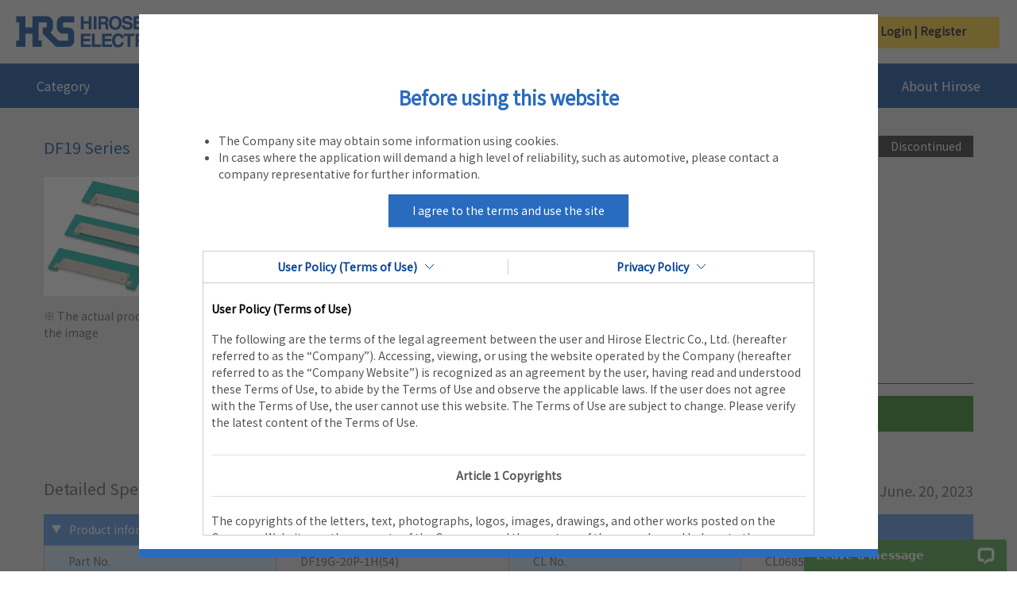

--- FILE ---
content_type: text/html;charset=UTF-8
request_url: https://www.hirose.com/product/p/CL0685-0006-6-54
body_size: 45506
content:
<!DOCTYPE html>
<html lang="en">
<head>
	<title>
		DF19G-20P-1H(54) - HIROSE Electric Group [Connector]</title>

	<meta http-equiv="Content-Type" content="text/html; charset=utf-8"/>
	<meta http-equiv="X-UA-Compatible" content="IE=10; IE=9; IE=8; IE=7; IE=EDGE" />
	<meta charset="utf-8">
	<meta name="viewport" content="width=device-width, initial-scale=1, user-scalable=no">
	
	
	<meta name="keywords" content="DSC,DVC,Camera,PC,Audio,Drone,EUC,LCD,OA">
<meta name="description" content="1mm pitch thin board-to-cable, board-to-FPC, board-to-fine coaxial cable connector.  High evaluation received from market as high-performance connector for LVDS high-speed differential signal and is recognized as the de facto standard for LCD panel (less than 12 inches) connections.  Accommodates 1.">
<meta name="robots" content="index,follow">
<link rel="shortcut icon" type="image/x-icon" media="all" href="/_ui/responsive/theme-lambda/images/favicon.ico" />
		<link rel="stylesheet" type="text/css" media="all" href="/_ui/responsive/theme-lambda/css/style.css"/>
		<link rel="stylesheet" type="text/css" media="all" href="/_ui/responsive/theme-lambda/css/hrs-corporate.css"/>
		<link rel="stylesheet" type="text/css" media="all" href="/_ui/addons/hrscustomerticketaddon/responsive/common/css/hrscustomerticketaddon.css"/>
		<link rel="stylesheet" type="text/css" media="all" href="/_ui/addons/smarteditaddon/responsive/common/css/smarteditaddon.css"/>
		<script type="text/javascript" src="/_ui/shared/js/analyticsmediator.js"></script>
<!-- Google Tag Manager -->
<script>(function(w,d,s,l,i){w[l]=w[l]||[];w[l].push({'gtm.start':
new Date().getTime(),event:'gtm.js'});var f=d.getElementsByTagName(s)[0],
j=d.createElement(s),dl=l!='dataLayer'?'&l='+l:'';j.async=true;j.src=
'https://www.googletagmanager.com/gtm.js?id='+i+dl;f.parentNode.insertBefore(j,f);
})(window,document,'script','dataLayer','GTM-MDGBN9W');</script>
<!-- End Google Tag Manager -->




  







</head>

<body class="page-productDetails pageType-ProductPage template-pages-product-productLayout2Page  smartedit-page-uid-productDetails smartedit-page-uuid-eyJpdGVtSWQiOiJwcm9kdWN0RGV0YWlscyIsImNhdGFsb2dJZCI6InByb2R1Y3RDb250ZW50Q2F0YWxvZyIsImNhdGFsb2dWZXJzaW9uIjoiT25saW5lIn0= smartedit-catalog-version-uuid-productContentCatalog/Online  language-en">

    <noscript>

        <input type="checkbox" class="hrs-noscript-close" id="hrs-noscript-close">

        <div class="hrs-noscript-overlay"></div>

        <div class="hrs-noscript">

            <p class="hrs-noscript-title text-hrsred">HRS site requires JavaScript to render the code and preview areas in this view.</p>

            <p class="mb20">Need to know how to enable JavaScript? <a href="http://enable-javascript.com/" target="_blank" rel="noopener">Go here.</a></p>

            <label class="btn-hrsborder" for="hrs-noscript-close">Close this, use anyway.</label>

        </div>

    </noscript>

	<!-- Google Tag Manager (noscript) -->
<noscript><iframe src="https://www.googletagmanager.com/ns.html?id=GTM-MDGBN9W"
height="0" width="0" style="display:none;visibility:hidden"></iframe></noscript>
<!-- End Google Tag Manager (noscript) --><main id="whole" data-currency-iso-code="USD">
           <header class="header hdprod-product hdprod head-sec is-normal">

        <div class="hdprod-topbar bg-hrsbase mobile-hidden">
            <div class="container container-pd">

                <ul class="hdprod-topbar-links">
                    <li class="text-left">
                    <a class="hrs-flex" href="/en/product">
                        <img src="/_ui/responsive/theme-lambda/images/logo.png" alt="HRS Logo" class="img-responsive logo-img-pd" height="40">
                    </a>
                    </li>
                </ul>

                <div class="pull-right hrs-flex hidden-xs header-flex">


                <div class="hdprod-search-box-logout">
	                        <form action="/en/product/keyword-search" method="get" class="hrs-search-form ">
	                            <script type="text/javascript">
	                                window.onload = function(){
	                                    var i = document.getElementById('hdprodSearchInput');
	                                    i.value = "";
	                                    i.classList += " is-clear-on-load ";
	                                };
	                            </script>
	                            <div class="search-box-flex">
	                                <input id="hdprodSearchInput" type="text" name="keyword" value="" autocomplete="off" placeholder="Enter Keyword, Product name or HRS code"/>
	                                <input type="submit" id="hdprodSearchSubmit" class="js-search-toggle js-enable-after-load" value="ADVANCED SEARCH"/>
	                            </div>
	                            </form>
	                        <div class="hdprod-searchres-container"></div>
	                    </div>
                	<div class="hrs-lang-switcher">
                            <form id="lang-form" action="/en/product/_s/language" method="post"><span><img src="/_ui/responsive/theme-lambda/images/Langage.png" alt="Language" width="54" class="langimg"></span>
                                <select id="lang-selector" name="code">
                                    <option value="en">English</option>
                                    <option value="ja">日本語</option>
                                    <option value="ko">한국어</option>
                                    <option value="zh">简体中文</option>
                                    <option value="fr">Francais</option>
                                    <option value="de">Deutsch</option>
                                    <option value="ru">Русский</option>
                                    </select>
                                <ul class="disp-hrs-lang-switcher">
                                    <li value="en" selected="selected">>English</li>
                                    <li value="ja" >>日本語</li>
                                    <li value="ko" >>한국어</li>
                                    <li value="zh" >>简体中文</li>
                                    <li value="fr" >>Francais</li>
                                    <li value="de" >>Deutsch</li>
                                    <li value="ru" >>Русский</li>
                                    </ul>
                            <div>
<input type="hidden" name="CSRFToken" value="6cec44b1-1bdb-4c30-97c3-84448ea39d13" />
</div></form></div>
                    <ul class="mb0 hdprod-topbar-account">
                            <div class = "login-signup-tab">
                            	<a  class="login-signup-tab-title">Login | Register</a>
                                <div class = "disp-hrs-login">

                                    <div class="login-close">
                                          <div id="buttonbt" class="login-close-icon" aria-label="Close">✕</div>
                                    </div>

                                    <form id="loginForm" class="hrs-form hrs-acc-login js-form-validate" action="/product/j_spring_security_check" method="post"><div class="form-group">
				<input id="j_username" name="j_username" class="form-control form-control" tabindex="1" placeholder="Please enter your e-mail address." type="text" value="" maxlength="255" autocomplete="email"/></div>
		<div class="form-group">
				<label class="" for="j_password">
			</label>
		<input id="j_password" name="j_password" class="form-control" tabindex="2" placeholder="Password cannot be left blank" type="password" value="" autocomplete="password"/></div>
		<div class="form-group-login">

                                            <a href="javascript:void(0);" tabindex="5" class="forgot-password forgot-password-hide">
                                                <ycommerce:testId code="login_forgotPassword_link">
                                                    <a href="#" data-link="/en/product/login/pw/request" class="js-password-forgotten" data-cbox-title="">
                                                        Forgot Your Password</a>
                                                </ycommerce:testId>
                                            </a>
                                            <label for="remember" class="hrs-checkbox">
                                                <input type="checkbox" tabindex="3" class="" name="remember-me" id="remember">

                                                <span class="hrs-checkbox-input hrs-checkbox-input-padding"></span>
                                                Keep me signed in</label>
                                        </div>

                                        <div class="form-group-login mt10">
                                            <div class="row">
                                                <div class="loginbtn-col">
                                                    <button type="submit" name="login-submit" id="login-submit" tabindex="4"
                                                            class="form-control btn btn-login btn-hrsbase-login js-login-submit">
                                                        LOGIN</button>
                                                </div>
                                            </div>
                                        </div>

                                        <div class="clearfix"></div>

                                        <input type="hidden" id="geoCountry" value="" />

                                        <div id="hrsNotMember">
                                            <a href="/product/faq/detail/q_num/q08/" class="register-notmember">
                                                What are the benefits of becoming a member?</a>

                                            <div class="form-group">
                                                <div class="row">
                                                    <div class="loginbtn-col">
                                                        <a class="form-control btn btn-login btn-hrsbase-login" href="/en/product/login">
                                                            Create an account</a>
                                                    </div>
                                                </div>
                                            </div>
                                        </div>
                                    <div>
<input type="hidden" name="CSRFToken" value="6cec44b1-1bdb-4c30-97c3-84448ea39d13" />
</div></form><div class="mb75"></div>
                                </div>
                            </div>
 	                        </ul>
                            <div class="logout">
                        </div>

                </div>
            </div>
            <div class="clearfix"></div>
        </div>

		<div class="hdprod-navi-container hdprod-navi-container-main">
	         <div class="container container-pd">
	            <div class="hdprod-navi">
	                <a class="hdprod-logo hrs-flex mobile-logo pc-hidden" href="/en/product">
            			<img src="/_ui/responsive/theme-lambda/images/logo-white.png" alt="HRS Logo" class="img-responsive" width="170">
	                </a>
	                








<div class="hdprod-mainnav-container" style="">
	<ul class="hdprod-mainnav">

		<!-- searchbox mobile -->
		<li class="search-box-mobile-li pc-hidden">
				<form action="/en/product/keyword-search" method="get" class="hrs-search-form ">
					<script type="text/javascript">
						window.onload = function(){
							var i = document.getElementById('hdprodSearchInput');
							i.value = "";
							i.classList += " is-clear-on-load ";
						};
					</script>
					<div class="search-box-mobile">
						<input id="hdprodSearchInput" type="text" name="keyword" value="" autocomplete="off" placeholder="Enter Keyword, Product name or HRS code"/>
						<input type="submit" id="hdprodSearchSubmit" class="js-search-toggle js-enable-after-load" value="ADVANCED SEARCH"/>
					</div>
					</form>
				<div class="hdprod-searchres-container"></div>
		</li>

		<!-- category mobile -->
		<li class="categorymobile pc-hidden mobile-tabarea-bg">
			<a href="javascript:void(0);">Category</a>
			<ul class="">
				<li class="hdprod-subnav-all">
					<a href="/en/product/category">All categories</a>
				</li>
				
					
						
							
								<li id="catmobileI-O">
									<a href="javascript:void(0);" class="js-req-cat"
									   data-target="#subCatI-O" data-ajax-url="/en/product/c/level1/I-O" target="">I/O Connectors</a>
									<ul id="subCatI-O" class="hdprod-subnav-desc"></ul>
									<div id="opeareacatmobileI-O" class="operationalArea">
										<div style="padding: 15px 5px 10px 5px;">
    <span style="color: #000000;font-size: 18px;"><img src="/_ui/responsive/theme-lambda/images/magnifying-glass.png" alt="spana" width="25">List of useful search tools</span>
    <ul style="list-style: none outside none;">
    <li style="height: 25px;padding: 12px 5px 14px 0px;font-size: 15px;"><a href="/en/product/c/all?q=%3Aname-asc%3AproductType%3Atool&text=" target="_blank">&nbsp;&nbsp;> Jig and tool search</a></li>
    <li style="height: 25px;padding: 12px 5px 14px 0px;font-size: 15px;"><a href="/en/product/pr/Harness_Products_Small_Lots/" target="_blank">&nbsp;&nbsp;> Harness prototypes Distributor list</a></li>
    <li style="height: 25px;padding: 12px 5px 14px 0px;font-size: 15px;"><a href="/en/product/harness" target="_blank">&nbsp;&nbsp;> Coaxial harness and adapter product search</a></li>
    <li style="height: 25px;padding: 12px 5px 14px 0px;font-size: 15px;"><a href="/product/en/pr/switch_sensor/" target="_blank">&nbsp;&nbsp;> Switches & Sensors</a></li>
    </ul>
    </div>
    <div style="padding: 15px 5px 10px 5px;">
    <span style="color: #000000;font-size: 18px;"><img src="/_ui/responsive/theme-lambda/images/select-map.png" alt="checkCircle" width="25">Select Map by Type</span>
    <ul style="list-style: none outside none;">
    <li style="height: 25px;padding: 12px 5px 14px 0px;font-size: 15px;"><a href="/en/product/pr/Micro_Board_to_Board_Select_Map/" target="_blank">&nbsp;&nbsp;> Narrow Pitch Connectors</a></li>
    <li style="height: 25px;padding: 12px 5px 14px 0px;font-size: 15px;"><a href="/en/product/pr/FPC_FFC_Select_Map/" target="_blank">&nbsp;&nbsp;> FPC/FFC connector</a></li> <li style="height: 25px;padding: 12px 5px 14px 0px;font-size: 15px;"><a href="/en/product/pr/Board_to_Wire_Select_Map/" target="_blank">&nbsp;&nbsp;> Cable connector with board</a></li> <li style="height: 25px;padding: 12px 5px 14px 0px;font-size: 15px;"><a href="" target="_blank ">&nbsp;&nbsp;> Top 10 recommended automotive connectors</a></li>
    <li style="height: 25px;padding: 12px 5px 14px 0px;font-size: 15px;"><a href="/en/product/pr/industrial_ethernet/" target="_blank">&nbsp;&nbsp;> Industrial Ethernet interface connector</a></li>
    </ul>
    </div>
    
									</div>
								</li>

							
							
						
					
				
					
						
							
								<li id="catmobileStandard-Products">
									<a href="javascript:void(0);" class="js-req-cat"
									   data-target="#subCatStandard-Products" data-ajax-url="/en/product/c/level1/Standard-Products" target="">Standard Products</a>
									<ul id="subCatStandard-Products" class="hdprod-subnav-desc"></ul>
									<div id="opeareacatmobileStandard-Products" class="operationalArea">
										<div style="padding: 15px 5px 10px 5px;">
    <span style="color: #000000;font-size: 18px;"><img src="/_ui/responsive/theme-lambda/images/magnifying-glass.png" alt="spana" width="25">List of useful search tools</span>
    <ul style="list-style: none outside none;">
    <li style="height: 25px;padding: 12px 5px 14px 0px;font-size: 15px;"><a href="/en/product/c/all?q=%3Aname-asc%3AproductType%3Atool&text=" target="_blank">&nbsp;&nbsp;> Jig and tool search</a></li>
    <li style="height: 25px;padding: 12px 5px 14px 0px;font-size: 15px;"><a href="/en/product/pr/Harness_Products_Small_Lots/" target="_blank">&nbsp;&nbsp;> Harness prototypes Distributor list</a></li>
    <li style="height: 25px;padding: 12px 5px 14px 0px;font-size: 15px;"><a href="/en/product/harness" target="_blank">&nbsp;&nbsp;> Coaxial harness and adapter product search</a></li>
    <li style="height: 25px;padding: 12px 5px 14px 0px;font-size: 15px;"><a href="/product/en/pr/switch_sensor/" target="_blank">&nbsp;&nbsp;> Switches & Sensors</a></li>
    </ul>
    </div>
    <div style="padding: 15px 5px 10px 5px;">
    <span style="color: #000000;font-size: 18px;"><img src="/_ui/responsive/theme-lambda/images/select-map.png" alt="checkCircle" width="25">Select Map by Type</span>
    <ul style="list-style: none outside none;">
    <li style="height: 25px;padding: 12px 5px 14px 0px;font-size: 15px;"><a href="/en/product/pr/Micro_Board_to_Board_Select_Map/" target="_blank">&nbsp;&nbsp;> Narrow Pitch Connectors</a></li>
    <li style="height: 25px;padding: 12px 5px 14px 0px;font-size: 15px;"><a href="/en/product/pr/FPC_FFC_Select_Map/" target="_blank">&nbsp;&nbsp;> FPC/FFC connector</a></li> <li style="height: 25px;padding: 12px 5px 14px 0px;font-size: 15px;"><a href="/en/product/pr/Board_to_Wire_Select_Map/" target="_blank">&nbsp;&nbsp;> Cable connector with board</a></li> <li style="height: 25px;padding: 12px 5px 14px 0px;font-size: 15px;"><a href="" target="_blank ">&nbsp;&nbsp;> Top 10 recommended automotive connectors</a></li>
    <li style="height: 25px;padding: 12px 5px 14px 0px;font-size: 15px;"><a href="/en/product/pr/industrial_ethernet/" target="_blank">&nbsp;&nbsp;> Industrial Ethernet interface connector</a></li>
    </ul>
    </div>
    
									</div>
								</li>

							
							
						
					
				
					
						
							
								<li id="catmobileWire-to-Board">
									<a href="javascript:void(0);" class="js-req-cat"
									   data-target="#subCatWire-to-Board" data-ajax-url="/en/product/c/level1/Wire-to-Board" target="">Wire-to-Board</a>
									<ul id="subCatWire-to-Board" class="hdprod-subnav-desc"></ul>
									<div id="opeareacatmobileWire-to-Board" class="operationalArea">
										<div style="padding: 15px 5px 10px 5px;">
    <span style="color: #000000;font-size: 18px;"><img src="/_ui/responsive/theme-lambda/images/magnifying-glass.png" alt="spana" width="25">List of useful search tools</span>
    <ul style="list-style: none outside none;">
    <li style="height: 25px;padding: 12px 5px 14px 0px;font-size: 15px;"><a href="/en/product/c/all?q=%3Aname-asc%3AproductType%3Atool&text=" target="_blank">&nbsp;&nbsp;> Jig and tool search</a></li>
    <li style="height: 25px;padding: 12px 5px 14px 0px;font-size: 15px;"><a href="/en/product/pr/Harness_Products_Small_Lots/" target="_blank">&nbsp;&nbsp;> Harness prototypes Distributor list</a></li>
    <li style="height: 25px;padding: 12px 5px 14px 0px;font-size: 15px;"><a href="/en/product/harness" target="_blank">&nbsp;&nbsp;> Coaxial harness and adapter product search</a></li>
    <li style="height: 25px;padding: 12px 5px 14px 0px;font-size: 15px;"><a href="/product/en/pr/switch_sensor/" target="_blank">&nbsp;&nbsp;> Switches & Sensors</a></li>
    </ul>
    </div>
    <div style="padding: 15px 5px 10px 5px;">
        <span style="color: #000000;font-size: 18px;"><img src="/_ui/responsive/theme-lambda/images/select-map.png" alt="checkCircle" width="25">Related Brands</span>
        <ul style="list-style: none outside none;">
        <li style="height: 25px;padding: 12px 5px 14px 0px;font-size: 15px;"><a href="/en/product/pr/EnerBee/" target="_blank">&nbsp;&nbsp;> Cable connectors for power source EnerBee™</a></li>
        <li style="height: 25px;padding: 12px 5px 14px 0px;font-size: 15px;"><a href="/en/product/pr/Signal_Bee/" target="_blank">&nbsp;&nbsp;> Cable connector for signals SignalBee™</a></li> <li style="height: 25px;padding: 12px 5px 14px 0px;font-size: 15px;"><a href="/en/product/pr/Board_to_Wire_Select_Map/" target="_blank">&nbsp;&nbsp;> Cable connector with board</a></li> <li style="height: 25px;padding: 12px 5px 14px 0px;font-size: 15px;"><a href="" target="_blank ">&nbsp;&nbsp;> Top 10 recommended automotive connectors</a></li>
        <li style="height: 25px;padding: 12px 5px 14px 0px;font-size: 15px;"><a href="/en/product/pr/SnapBee/" target="_blank">&nbsp;&nbsp;> Vertical engagement lock system SnapBee™</a></li>
        </ul>
        </div>
        
    
									</div>
								</li>

							
							
						
					
				
					
						
							
								<li id="catmobileBoard-to-Board-Board-to-FPC">
									<a href="javascript:void(0);" class="js-req-cat"
									   data-target="#subCatBoard-to-Board-Board-to-FPC" data-ajax-url="/en/product/c/level1/Board-to-Board-Board-to-FPC" target="">Board-to-Board, Board-to-FPC</a>
									<ul id="subCatBoard-to-Board-Board-to-FPC" class="hdprod-subnav-desc"></ul>
									<div id="opeareacatmobileBoard-to-Board-Board-to-FPC" class="operationalArea">
										<div style="padding: 15px 5px 10px 5px;">
    <span style="color: #000000;font-size: 18px;"><img src="/_ui/responsive/theme-lambda/images/magnifying-glass.png" alt="spana" width="25">List of useful search tools</span>
    <ul style="list-style: none outside none;">
    <li style="height: 25px;padding: 12px 5px 14px 0px;font-size: 15px;"><a href="/en/product/c/all?q=%3Aname-asc%3AproductType%3Atool&text=" target="_blank">&nbsp;&nbsp;> Jig and tool search</a></li>
    <li style="height: 25px;padding: 12px 5px 14px 0px;font-size: 15px;"><a href="/en/product/pr/Harness_Products_Small_Lots/" target="_blank">&nbsp;&nbsp;> Harness prototypes Distributor list</a></li>
    <li style="height: 25px;padding: 12px 5px 14px 0px;font-size: 15px;"><a href="/en/product/harness" target="_blank">&nbsp;&nbsp;> Coaxial harness and adapter product search</a></li>
    <li style="height: 25px;padding: 12px 5px 14px 0px;font-size: 15px;"><a href="/product/en/pr/switch_sensor/" target="_blank">&nbsp;&nbsp;> Switches & Sensors</a></li>
    </ul>
    </div>
    <div style="padding: 15px 5px 10px 5px;">
        <span style="color: #000000;font-size: 18px;"><img src="/_ui/responsive/theme-lambda/images/select-map.png" alt="checkCircle" width="25">Select Map by Type</span>
        <ul style="list-style: none outside none;">
        <li style="height: 25px;padding: 12px 5px 14px 0px;font-size: 15px;"><a href="/en/product/pr/Micro_Board_to_Board_Select_Map/" target="_blank">&nbsp;&nbsp;> Narrow Pitch Connectors</a></li>
        <li style="height: 25px;padding: 12px 5px 14px 0px;font-size: 15px;"><a href="/en/product/pr/FPC_FFC_Select_Map/" target="_blank">&nbsp;&nbsp;> FPC/FFC connector</a></li> <li style="height: 25px;padding: 12px 5px 14px 0px;font-size: 15px;"><a href="/en/product/pr/Board_to_Wire_Select_Map/" target="_blank">&nbsp;&nbsp;> Cable connector with board</a></li> <li style="height: 25px;padding: 12px 5px 14px 0px;font-size: 15px;"><a href="" target="_blank ">&nbsp;&nbsp;> Top 10 recommended automotive connectors</a></li>
        </ul>
        </div>
        
    
									</div>
								</li>

							
							
						
					
				
					
						
							
								<li id="catmobileFPC-FFC">
									<a href="javascript:void(0);" class="js-req-cat"
									   data-target="#subCatFPC-FFC" data-ajax-url="/en/product/c/level1/FPC-FFC" target="">FPC/FFC Connectors</a>
									<ul id="subCatFPC-FFC" class="hdprod-subnav-desc"></ul>
									<div id="opeareacatmobileFPC-FFC" class="operationalArea">
										<div style="padding: 15px 5px 10px 5px;">
    <span style="color: #000000;font-size: 18px;"><img src="/_ui/responsive/theme-lambda/images/magnifying-glass.png" alt="spana" width="25">List of useful search tools</span>
    <ul style="list-style: none outside none;">
    <li style="height: 25px;padding: 12px 5px 14px 0px;font-size: 15px;"><a href="/en/product/c/all?q=%3Aname-asc%3AproductType%3Atool&text=" target="_blank">&nbsp;&nbsp;> Jig and tool search</a></li>
    <li style="height: 25px;padding: 12px 5px 14px 0px;font-size: 15px;"><a href="/en/product/pr/Harness_Products_Small_Lots/" target="_blank">&nbsp;&nbsp;> Harness prototypes Distributor list</a></li>
    <li style="height: 25px;padding: 12px 5px 14px 0px;font-size: 15px;"><a href="/en/product/harness" target="_blank">&nbsp;&nbsp;> Coaxial harness and adapter product search</a></li>
    <li style="height: 25px;padding: 12px 5px 14px 0px;font-size: 15px;"><a href="/product/en/pr/switch_sensor/" target="_blank">&nbsp;&nbsp;> Switches & Sensors</a></li>
    </ul>
    </div>
    <div style="padding: 15px 5px 10px 5px;">
        <span style="color: #000000;font-size: 18px;"><img src="/_ui/responsive/theme-lambda/images/select-map.png" alt="checkCircle" width="25">Select Map by Type</span>
        <ul style="list-style: none outside none;">
        <li style="height: 25px;padding: 12px 5px 14px 0px;font-size: 15px;"><a href="/en/product/pr/FPC_FFC_Select_Map/" target="_blank">&nbsp;&nbsp;> FPC/FFC connector</a></li> <li style="height: 25px;padding: 12px 5px 14px 0px;font-size: 15px;"><a href="/en/product/pr/Board_to_Wire_Select_Map/" target="_blank">&nbsp;&nbsp;> Cable connector with board</a></li> <li style="height: 25px;padding: 12px 5px 14px 0px;font-size: 15px;"><a href="" target="_blank ">&nbsp;&nbsp;> Top 10 recommended automotive connectors</a></li>
        </ul>
        </div>
        
        
    
									</div>
								</li>

							
							
						
					
				
					
						
							
								<li id="catmobileRF-Coaxial">
									<a href="javascript:void(0);" class="js-req-cat"
									   data-target="#subCatRF-Coaxial" data-ajax-url="/en/product/c/level1/RF-Coaxial" target="">RF/Coaxial</a>
									<ul id="subCatRF-Coaxial" class="hdprod-subnav-desc"></ul>
									<div id="opeareacatmobileRF-Coaxial" class="operationalArea">
										<div style="padding: 15px 5px 10px 5px;">
    <span style="color: #000000;font-size: 18px;"><img src="/_ui/responsive/theme-lambda/images/magnifying-glass.png" alt="spana" width="25">List of useful search tools</span>
    <ul style="list-style: none outside none;">
    <li style="height: 25px;padding: 12px 5px 14px 0px;font-size: 15px;"><a href="/en/product/c/all?q=%3Aname-asc%3AproductType%3Atool&text=" target="_blank">&nbsp;&nbsp;> Jig and tool search</a></li>
    <li style="height: 25px;padding: 12px 5px 14px 0px;font-size: 15px;"><a href="/en/product/pr/Harness_Products_Small_Lots/" target="_blank">&nbsp;&nbsp;> Harness prototypes Distributor list</a></li>
    <li style="height: 25px;padding: 12px 5px 14px 0px;font-size: 15px;"><a href="/en/product/harness" target="_blank">&nbsp;&nbsp;> Coaxial harness and adapter product search</a></li>
    <li style="height: 25px;padding: 12px 5px 14px 0px;font-size: 15px;"><a href="/product/en/pr/switch_sensor/" target="_blank">&nbsp;&nbsp;> Switches & Sensors</a></li>
    </ul>
    </div>
    <div style="padding: 15px 5px 10px 5px;">
        <span style="color: #000000;font-size: 18px;"><img src="/_ui/responsive/theme-lambda/images/select-map.png" alt="checkCircle" width="25">関連特集ページ</span>
        <ul style="list-style: none outside none;">
        <li style="height: 25px;padding: 12px 5px 14px 0px;font-size: 15px;"><a href="/en/product/jp/pr/mmwave/" target="_blank">&nbsp;&nbsp;> Connectors for mmWave</a></li>
        <li style="height: 25px;padding: 12px 5px 14px 0px;font-size: 15px;"><a href="/en/product/pr/fl_coaxbridge/" target="_blank">&nbsp;&nbsp;> FL CoaxBridge™</a></li>
        <li style="height: 25px;padding: 12px 5px 14px 0px;font-size: 15px;"><a href="/en/product/jp/pr/f6/" target="_blank">&nbsp;&nbsp;> Improve Production Cost with MS Inspection Probe</a></li>
        <li style="height: 25px;padding: 12px 5px 14px 0px;font-size: 15px;"><a href="/en/product/jp/pr/4k8k/" target="_blank">&nbsp;&nbsp;> 4K/8K Superhigh-Definition Graphic Signal</a></li>
        <li style="height: 25px;padding: 12px 5px 14px 0px;font-size: 15px;"><a href="/en/product/jp/pr/12g_sdi/" target="_blank">&nbsp;&nbsp;>12G-SDI Compatible BNC75 Series</a></li>
        </ul>
        </div>
        
        
    
									</div>
								</li>

							
							
						
					
				
					
						
							
								<li id="catmobileFiber-Optic-Connector">
									<a href="javascript:void(0);" class="js-req-cat"
									   data-target="#subCatFiber-Optic-Connector" data-ajax-url="/en/product/c/level1/Fiber-Optic-Connector" target="">Fiber Optic Connectors</a>
									<ul id="subCatFiber-Optic-Connector" class="hdprod-subnav-desc"></ul>
									<div id="opeareacatmobileFiber-Optic-Connector" class="operationalArea">
										<div style="padding: 15px 5px 10px 5px;">
    <span style="color: #000000;font-size: 18px;"><img src="/_ui/responsive/theme-lambda/images/magnifying-glass.png" alt="spana" width="25">List of useful search tools</span>
    <ul style="list-style: none outside none;">
    <li style="height: 25px;padding: 12px 5px 14px 0px;font-size: 15px;"><a href="/en/product/c/all?q=%3Aname-asc%3AproductType%3Atool&text=" target="_blank">&nbsp;&nbsp;> Jig and tool search</a></li>
    <li style="height: 25px;padding: 12px 5px 14px 0px;font-size: 15px;"><a href="/en/product/pr/Harness_Products_Small_Lots/" target="_blank">&nbsp;&nbsp;> Harness prototypes Distributor list</a></li>
    <li style="height: 25px;padding: 12px 5px 14px 0px;font-size: 15px;"><a href="/en/product/harness" target="_blank">&nbsp;&nbsp;> Coaxial harness and adapter product search</a></li>
    <li style="height: 25px;padding: 12px 5px 14px 0px;font-size: 15px;"><a href="/product/en/pr/switch_sensor/" target="_blank">&nbsp;&nbsp;> Switches & Sensors</a></li>
    </ul>
    </div>
    <div style="padding: 15px 5px 10px 5px;">
    <span style="color: #000000;font-size: 18px;"><img src="/_ui/responsive/theme-lambda/images/select-map.png" alt="checkCircle" width="25">Select Map by Type</span>
    <ul style="list-style: none outside none;">
    <li style="height: 25px;padding: 12px 5px 14px 0px;font-size: 15px;"><a href="/en/product/pr/Micro_Board_to_Board_Select_Map/" target="_blank">&nbsp;&nbsp;> Narrow Pitch Connectors</a></li>
    <li style="height: 25px;padding: 12px 5px 14px 0px;font-size: 15px;"><a href="/en/product/pr/FPC_FFC_Select_Map/" target="_blank">&nbsp;&nbsp;> FPC/FFC connector</a></li> <li style="height: 25px;padding: 12px 5px 14px 0px;font-size: 15px;"><a href="/en/product/pr/Board_to_Wire_Select_Map/" target="_blank">&nbsp;&nbsp;> Cable connector with board</a></li> <li style="height: 25px;padding: 12px 5px 14px 0px;font-size: 15px;"><a href="" target="_blank ">&nbsp;&nbsp;> Top 10 recommended automotive connectors</a></li>
    <li style="height: 25px;padding: 12px 5px 14px 0px;font-size: 15px;"><a href="/en/product/pr/industrial_ethernet/" target="_blank">&nbsp;&nbsp;> Industrial Ethernet interface connector</a></li>
    </ul>
    </div>
    
									</div>
								</li>

							
							
						
					
				
					
						
							
								<li id="catmobileModular-Jack-Plug">
									<a href="javascript:void(0);" class="js-req-cat"
									   data-target="#subCatModular-Jack-Plug" data-ajax-url="/en/product/c/level1/Modular-Jack-Plug" target="">Modular Connectors / Ethernet Connectors</a>
									<ul id="subCatModular-Jack-Plug" class="hdprod-subnav-desc"></ul>
									<div id="opeareacatmobileModular-Jack-Plug" class="operationalArea">
										<div style="padding: 15px 5px 10px 5px;">
    <span style="color: #000000;font-size: 18px;"><img src="/_ui/responsive/theme-lambda/images/magnifying-glass.png" alt="spana" width="25">List of useful search tools</span>
    <ul style="list-style: none outside none;">
    <li style="height: 25px;padding: 12px 5px 14px 0px;font-size: 15px;"><a href="/en/product/c/all?q=%3Aname-asc%3AproductType%3Atool&text=" target="_blank">&nbsp;&nbsp;> Jig and tool search</a></li>
    <li style="height: 25px;padding: 12px 5px 14px 0px;font-size: 15px;"><a href="/en/product/pr/Harness_Products_Small_Lots/" target="_blank">&nbsp;&nbsp;> Harness prototypes Distributor list</a></li>
    <li style="height: 25px;padding: 12px 5px 14px 0px;font-size: 15px;"><a href="/en/product/harness" target="_blank">&nbsp;&nbsp;> Coaxial harness and adapter product search</a></li>
    <li style="height: 25px;padding: 12px 5px 14px 0px;font-size: 15px;"><a href="/product/en/pr/switch_sensor/" target="_blank">&nbsp;&nbsp;> Switches & Sensors</a></li>
    </ul>
    </div>
    <div style="padding: 15px 5px 10px 5px;">
    <span style="color: #000000;font-size: 18px;"><img src="/_ui/responsive/theme-lambda/images/select-map.png" alt="checkCircle" width="25">Select Map by Type</span>
    <ul style="list-style: none outside none;">
    <li style="height: 25px;padding: 12px 5px 14px 0px;font-size: 15px;"><a href="/en/product/pr/Micro_Board_to_Board_Select_Map/" target="_blank">&nbsp;&nbsp;> Narrow Pitch Connectors</a></li>
    <li style="height: 25px;padding: 12px 5px 14px 0px;font-size: 15px;"><a href="/en/product/pr/FPC_FFC_Select_Map/" target="_blank">&nbsp;&nbsp;> FPC/FFC connector</a></li> <li style="height: 25px;padding: 12px 5px 14px 0px;font-size: 15px;"><a href="/en/product/pr/Board_to_Wire_Select_Map/" target="_blank">&nbsp;&nbsp;> Cable connector with board</a></li> <li style="height: 25px;padding: 12px 5px 14px 0px;font-size: 15px;"><a href="" target="_blank ">&nbsp;&nbsp;> Top 10 recommended automotive connectors</a></li>
    <li style="height: 25px;padding: 12px 5px 14px 0px;font-size: 15px;"><a href="/en/product/pr/industrial_ethernet/" target="_blank">&nbsp;&nbsp;> Industrial Ethernet interface connector</a></li>
    </ul>
    </div>
    
									</div>
								</li>

							
							
						
					
				
					
						
							
								<li id="catmobileWire-to-Wire">
									<a href="javascript:void(0);" class="js-req-cat"
									   data-target="#subCatWire-to-Wire" data-ajax-url="/en/product/c/level1/Wire-to-Wire" target="">Wire-to-Wire</a>
									<ul id="subCatWire-to-Wire" class="hdprod-subnav-desc"></ul>
									<div id="opeareacatmobileWire-to-Wire" class="operationalArea">
										<div style="padding: 15px 5px 10px 5px;">
    <span style="color: #000000;font-size: 18px;"><img src="/_ui/responsive/theme-lambda/images/magnifying-glass.png" alt="spana" width="25">List of useful search tools</span>
    <ul style="list-style: none outside none;">
    <li style="height: 25px;padding: 12px 5px 14px 0px;font-size: 15px;"><a href="/en/product/c/all?q=%3Aname-asc%3AproductType%3Atool&text=" target="_blank">&nbsp;&nbsp;> Jig and tool search</a></li>
    <li style="height: 25px;padding: 12px 5px 14px 0px;font-size: 15px;"><a href="/en/product/pr/Harness_Products_Small_Lots/" target="_blank">&nbsp;&nbsp;> Harness prototypes Distributor list</a></li>
    <li style="height: 25px;padding: 12px 5px 14px 0px;font-size: 15px;"><a href="/en/product/harness" target="_blank">&nbsp;&nbsp;> Coaxial harness and adapter product search</a></li>
    <li style="height: 25px;padding: 12px 5px 14px 0px;font-size: 15px;"><a href="/product/en/pr/switch_sensor/" target="_blank">&nbsp;&nbsp;> Switches & Sensors</a></li>
    </ul>
    </div>
    <div style="padding: 15px 5px 10px 5px;">
    <span style="color: #000000;font-size: 18px;"><img src="/_ui/responsive/theme-lambda/images/select-map.png" alt="checkCircle" width="25">Select Map by Type</span>
    <ul style="list-style: none outside none;">
    <li style="height: 25px;padding: 12px 5px 14px 0px;font-size: 15px;"><a href="/en/product/pr/Micro_Board_to_Board_Select_Map/" target="_blank">&nbsp;&nbsp;> Narrow Pitch Connectors</a></li>
    <li style="height: 25px;padding: 12px 5px 14px 0px;font-size: 15px;"><a href="/en/product/pr/FPC_FFC_Select_Map/" target="_blank">&nbsp;&nbsp;> FPC/FFC connector</a></li> <li style="height: 25px;padding: 12px 5px 14px 0px;font-size: 15px;"><a href="/en/product/pr/Board_to_Wire_Select_Map/" target="_blank">&nbsp;&nbsp;> Cable connector with board</a></li> <li style="height: 25px;padding: 12px 5px 14px 0px;font-size: 15px;"><a href="" target="_blank ">&nbsp;&nbsp;> Top 10 recommended automotive connectors</a></li>
    <li style="height: 25px;padding: 12px 5px 14px 0px;font-size: 15px;"><a href="/en/product/pr/industrial_ethernet/" target="_blank">&nbsp;&nbsp;> Industrial Ethernet interface connector</a></li>
    </ul>
    </div>
    
									</div>
								</li>

							
							
						
					
				
					
						
							
								<li id="catmobileIC-Card-IC-Socket">
									<a href="javascript:void(0);" class="js-req-cat"
									   data-target="#subCatIC-Card-IC-Socket" data-ajax-url="/en/product/c/level1/IC-Card-IC-Socket" target="">IC Card/IC Socket</a>
									<ul id="subCatIC-Card-IC-Socket" class="hdprod-subnav-desc"></ul>
									<div id="opeareacatmobileIC-Card-IC-Socket" class="operationalArea">
										<div style="padding: 15px 5px 10px 5px;">
    <span style="color: #000000;font-size: 18px;"><img src="/_ui/responsive/theme-lambda/images/magnifying-glass.png" alt="spana" width="25">List of useful search tools</span>
    <ul style="list-style: none outside none;">
    <li style="height: 25px;padding: 12px 5px 14px 0px;font-size: 15px;"><a href="/en/product/c/all?q=%3Aname-asc%3AproductType%3Atool&text=" target="_blank">&nbsp;&nbsp;> Jig and tool search</a></li>
    <li style="height: 25px;padding: 12px 5px 14px 0px;font-size: 15px;"><a href="/en/product/pr/Harness_Products_Small_Lots/" target="_blank">&nbsp;&nbsp;> Harness prototypes Distributor list</a></li>
    <li style="height: 25px;padding: 12px 5px 14px 0px;font-size: 15px;"><a href="/en/product/harness" target="_blank">&nbsp;&nbsp;> Coaxial harness and adapter product search</a></li>
    <li style="height: 25px;padding: 12px 5px 14px 0px;font-size: 15px;"><a href="/product/en/pr/switch_sensor/" target="_blank">&nbsp;&nbsp;> Switches & Sensors</a></li>
    </ul>
    </div>
    <div style="padding: 15px 5px 10px 5px;">
    <span style="color: #000000;font-size: 18px;"><img src="/_ui/responsive/theme-lambda/images/select-map.png" alt="checkCircle" width="25">Select Map by Type</span>
    <ul style="list-style: none outside none;">
    <li style="height: 25px;padding: 12px 5px 14px 0px;font-size: 15px;"><a href="/en/product/pr/Micro_Board_to_Board_Select_Map/" target="_blank">&nbsp;&nbsp;> Narrow Pitch Connectors</a></li>
    <li style="height: 25px;padding: 12px 5px 14px 0px;font-size: 15px;"><a href="/en/product/pr/FPC_FFC_Select_Map/" target="_blank">&nbsp;&nbsp;> FPC/FFC connector</a></li> <li style="height: 25px;padding: 12px 5px 14px 0px;font-size: 15px;"><a href="/en/product/pr/Board_to_Wire_Select_Map/" target="_blank">&nbsp;&nbsp;> Cable connector with board</a></li> <li style="height: 25px;padding: 12px 5px 14px 0px;font-size: 15px;"><a href="" target="_blank ">&nbsp;&nbsp;> Top 10 recommended automotive connectors</a></li>
    <li style="height: 25px;padding: 12px 5px 14px 0px;font-size: 15px;"><a href="/en/product/pr/industrial_ethernet/" target="_blank">&nbsp;&nbsp;> Industrial Ethernet interface connector</a></li>
    </ul>
    </div>
    
									</div>
								</li>

							
							
						
					
				
					
						
							
								<li id="catmobileCard-Edge">
									<a href="javascript:void(0);" class="js-req-cat"
									   data-target="#subCatCard-Edge" data-ajax-url="/en/product/c/level1/Card-Edge" target="">Card Edge Connectors</a>
									<ul id="subCatCard-Edge" class="hdprod-subnav-desc"></ul>
									<div id="opeareacatmobileCard-Edge" class="operationalArea">
										<div style="padding: 15px 5px 10px 5px;">
    <span style="color: #000000;font-size: 18px;"><img src="/_ui/responsive/theme-lambda/images/magnifying-glass.png" alt="spana" width="25">List of useful search tools</span>
    <ul style="list-style: none outside none;">
    <li style="height: 25px;padding: 12px 5px 14px 0px;font-size: 15px;"><a href="/en/product/c/all?q=%3Aname-asc%3AproductType%3Atool&text=" target="_blank">&nbsp;&nbsp;> Jig and tool search</a></li>
    <li style="height: 25px;padding: 12px 5px 14px 0px;font-size: 15px;"><a href="/en/product/pr/Harness_Products_Small_Lots/" target="_blank">&nbsp;&nbsp;> Harness prototypes Distributor list</a></li>
    <li style="height: 25px;padding: 12px 5px 14px 0px;font-size: 15px;"><a href="/en/product/harness" target="_blank">&nbsp;&nbsp;> Coaxial harness and adapter product search</a></li>
    <li style="height: 25px;padding: 12px 5px 14px 0px;font-size: 15px;"><a href="/product/en/pr/switch_sensor/" target="_blank">&nbsp;&nbsp;> Switches & Sensors</a></li>
    </ul>
    </div>
    <div style="padding: 15px 5px 10px 5px;">
    <span style="color: #000000;font-size: 18px;"><img src="/_ui/responsive/theme-lambda/images/select-map.png" alt="checkCircle" width="25">Select Map by Type</span>
    <ul style="list-style: none outside none;">
    <li style="height: 25px;padding: 12px 5px 14px 0px;font-size: 15px;"><a href="/en/product/pr/Micro_Board_to_Board_Select_Map/" target="_blank">&nbsp;&nbsp;> Narrow Pitch Connectors</a></li>
    <li style="height: 25px;padding: 12px 5px 14px 0px;font-size: 15px;"><a href="/en/product/pr/FPC_FFC_Select_Map/" target="_blank">&nbsp;&nbsp;> FPC/FFC connector</a></li> <li style="height: 25px;padding: 12px 5px 14px 0px;font-size: 15px;"><a href="/en/product/pr/Board_to_Wire_Select_Map/" target="_blank">&nbsp;&nbsp;> Cable connector with board</a></li> <li style="height: 25px;padding: 12px 5px 14px 0px;font-size: 15px;"><a href="" target="_blank ">&nbsp;&nbsp;> Top 10 recommended automotive connectors</a></li>
    <li style="height: 25px;padding: 12px 5px 14px 0px;font-size: 15px;"><a href="/en/product/pr/industrial_ethernet/" target="_blank">&nbsp;&nbsp;> Industrial Ethernet interface connector</a></li>
    </ul>
    </div>
    
									</div>
								</li>

							
							
						
					
				
					
						
							
								<li id="catmobileAutomotive">
									<a href="javascript:void(0);" class="js-req-cat"
									   data-target="#subCatAutomotive" data-ajax-url="/en/product/c/level1/Automotive" target="">Automotive Connectors</a>
									<ul id="subCatAutomotive" class="hdprod-subnav-desc"></ul>
									<div id="opeareacatmobileAutomotive" class="operationalArea">
										<div style="padding: 15px 5px 10px 5px;">
    <span style="color: #000000;font-size: 18px;"><img src="/_ui/responsive/theme-lambda/images/magnifying-glass.png" alt="spana" width="25">List of useful search tools</span>
    <ul style="list-style: none outside none;">
    <li style="height: 25px;padding: 12px 5px 14px 0px;font-size: 15px;"><a href="/en/product/c/all?q=%3Aname-asc%3AproductType%3Atool&text=" target="_blank">&nbsp;&nbsp;> Jig and tool search</a></li>
    <li style="height: 25px;padding: 12px 5px 14px 0px;font-size: 15px;"><a href="/en/product/pr/Harness_Products_Small_Lots/" target="_blank">&nbsp;&nbsp;> Harness prototypes Distributor list</a></li>
    <li style="height: 25px;padding: 12px 5px 14px 0px;font-size: 15px;"><a href="/en/product/harness" target="_blank">&nbsp;&nbsp;> Coaxial harness and adapter product search</a></li>
    <li style="height: 25px;padding: 12px 5px 14px 0px;font-size: 15px;"><a href="/product/en/pr/switch_sensor/" target="_blank">&nbsp;&nbsp;> Switches & Sensors</a></li>
    </ul>
    </div>
    <div style="padding: 15px 5px 10px 5px;">
    <span style="color: #000000;font-size: 18px;"><img src="/_ui/responsive/theme-lambda/images/select-map.png" alt="checkCircle" width="25">Select Map by Type</span>
    <ul style="list-style: none outside none;">
    <li style="height: 25px;padding: 12px 5px 14px 0px;font-size: 15px;"><a href="/en/product/pr/Micro_Board_to_Board_Select_Map/" target="_blank">&nbsp;&nbsp;> Narrow Pitch Connectors</a></li>
    <li style="height: 25px;padding: 12px 5px 14px 0px;font-size: 15px;"><a href="/en/product/pr/FPC_FFC_Select_Map/" target="_blank">&nbsp;&nbsp;> FPC/FFC connector</a></li> <li style="height: 25px;padding: 12px 5px 14px 0px;font-size: 15px;"><a href="/en/product/pr/Board_to_Wire_Select_Map/" target="_blank">&nbsp;&nbsp;> Cable connector with board</a></li> <li style="height: 25px;padding: 12px 5px 14px 0px;font-size: 15px;"><a href="" target="_blank ">&nbsp;&nbsp;> Top 10 recommended automotive connectors</a></li>
    <li style="height: 25px;padding: 12px 5px 14px 0px;font-size: 15px;"><a href="/en/product/pr/industrial_ethernet/" target="_blank">&nbsp;&nbsp;> Industrial Ethernet interface connector</a></li>
    </ul>
    </div>
    
									</div>
								</li>

							
							
						
					
				
					
						
							
								<li id="catmobilePower">
									<a href="javascript:void(0);" class="js-req-cat"
									   data-target="#subCatPower" data-ajax-url="/en/product/c/level1/Power" target="">Power Connectors</a>
									<ul id="subCatPower" class="hdprod-subnav-desc"></ul>
									<div id="opeareacatmobilePower" class="operationalArea">
										<div style="padding: 15px 5px 10px 5px;">
    <span style="color: #000000;font-size: 18px;"><img src="/_ui/responsive/theme-lambda/images/magnifying-glass.png" alt="spana" width="25">List of useful search tools</span>
    <ul style="list-style: none outside none;">
    <li style="height: 25px;padding: 12px 5px 14px 0px;font-size: 15px;"><a href="/en/product/c/all?q=%3Aname-asc%3AproductType%3Atool&text=" target="_blank">&nbsp;&nbsp;> Jig and tool search</a></li>
    <li style="height: 25px;padding: 12px 5px 14px 0px;font-size: 15px;"><a href="/en/product/pr/Harness_Products_Small_Lots/" target="_blank">&nbsp;&nbsp;> Harness prototypes Distributor list</a></li>
    <li style="height: 25px;padding: 12px 5px 14px 0px;font-size: 15px;"><a href="/en/product/harness" target="_blank">&nbsp;&nbsp;> Coaxial harness and adapter product search</a></li>
    <li style="height: 25px;padding: 12px 5px 14px 0px;font-size: 15px;"><a href="/product/en/pr/switch_sensor/" target="_blank">&nbsp;&nbsp;> Switches & Sensors</a></li>
    </ul>
    </div>
    <div style="padding: 15px 5px 10px 5px;">
    <span style="color: #000000;font-size: 18px;"><img src="/_ui/responsive/theme-lambda/images/select-map.png" alt="checkCircle" width="25">Select Map by Type</span>
    <ul style="list-style: none outside none;">
    <li style="height: 25px;padding: 12px 5px 14px 0px;font-size: 15px;"><a href="/en/product/pr/Micro_Board_to_Board_Select_Map/" target="_blank">&nbsp;&nbsp;> Narrow Pitch Connectors</a></li>
    <li style="height: 25px;padding: 12px 5px 14px 0px;font-size: 15px;"><a href="/en/product/pr/FPC_FFC_Select_Map/" target="_blank">&nbsp;&nbsp;> FPC/FFC connector</a></li> <li style="height: 25px;padding: 12px 5px 14px 0px;font-size: 15px;"><a href="/en/product/pr/Board_to_Wire_Select_Map/" target="_blank">&nbsp;&nbsp;> Cable connector with board</a></li> <li style="height: 25px;padding: 12px 5px 14px 0px;font-size: 15px;"><a href="" target="_blank ">&nbsp;&nbsp;> Top 10 recommended automotive connectors</a></li>
    <li style="height: 25px;padding: 12px 5px 14px 0px;font-size: 15px;"><a href="/en/product/pr/industrial_ethernet/" target="_blank">&nbsp;&nbsp;> Industrial Ethernet interface connector</a></li>
    </ul>
    </div>
    
									</div>
								</li>

							
							
						
					
				
					
						
							
								<li id="catmobileHigh-Speed">
									<a href="javascript:void(0);" class="js-req-cat"
									   data-target="#subCatHigh-Speed" data-ajax-url="/en/product/c/level1/High-Speed" target="">High Speed Connectors</a>
									<ul id="subCatHigh-Speed" class="hdprod-subnav-desc"></ul>
									<div id="opeareacatmobileHigh-Speed" class="operationalArea">
										<div style="padding: 15px 5px 10px 5px;">
    <span style="color: #000000;font-size: 18px;"><img src="/_ui/responsive/theme-lambda/images/magnifying-glass.png" alt="spana" width="25">List of useful search tools</span>
    <ul style="list-style: none outside none;">
    <li style="height: 25px;padding: 12px 5px 14px 0px;font-size: 15px;"><a href="/en/product/c/all?q=%3Aname-asc%3AproductType%3Atool&text=" target="_blank">&nbsp;&nbsp;> Jig and tool search</a></li>
    <li style="height: 25px;padding: 12px 5px 14px 0px;font-size: 15px;"><a href="/en/product/pr/Harness_Products_Small_Lots/" target="_blank">&nbsp;&nbsp;> Harness prototypes Distributor list</a></li>
    <li style="height: 25px;padding: 12px 5px 14px 0px;font-size: 15px;"><a href="/en/product/harness" target="_blank">&nbsp;&nbsp;> Coaxial harness and adapter product search</a></li>
    <li style="height: 25px;padding: 12px 5px 14px 0px;font-size: 15px;"><a href="/product/en/pr/switch_sensor/" target="_blank">&nbsp;&nbsp;> Switches & Sensors</a></li>
    </ul>
    </div>
    <div style="padding: 15px 5px 10px 5px;">
    <span style="color: #000000;font-size: 18px;"><img src="/_ui/responsive/theme-lambda/images/select-map.png" alt="checkCircle" width="25">Select Map by Type</span>
    <ul style="list-style: none outside none;">
    <li style="height: 25px;padding: 12px 5px 14px 0px;font-size: 15px;"><a href="/en/product/pr/Micro_Board_to_Board_Select_Map/" target="_blank">&nbsp;&nbsp;> Narrow Pitch Connectors</a></li>
    <li style="height: 25px;padding: 12px 5px 14px 0px;font-size: 15px;"><a href="/en/product/pr/FPC_FFC_Select_Map/" target="_blank">&nbsp;&nbsp;> FPC/FFC connector</a></li> <li style="height: 25px;padding: 12px 5px 14px 0px;font-size: 15px;"><a href="/en/product/pr/Board_to_Wire_Select_Map/" target="_blank">&nbsp;&nbsp;> Cable connector with board</a></li> <li style="height: 25px;padding: 12px 5px 14px 0px;font-size: 15px;"><a href="" target="_blank ">&nbsp;&nbsp;> Top 10 recommended automotive connectors</a></li>
    <li style="height: 25px;padding: 12px 5px 14px 0px;font-size: 15px;"><a href="/en/product/pr/industrial_ethernet/" target="_blank">&nbsp;&nbsp;> Industrial Ethernet interface connector</a></li>
    </ul>
    </div>
    
									</div>
								</li>

							
							
						
					
				
					
						
							
								<li id="catmobileSealed-connector">
									<a href="javascript:void(0);" class="js-req-cat"
									   data-target="#subCatSealed-connector" data-ajax-url="/en/product/c/level1/Sealed-connector" target="">Sealed connector</a>
									<ul id="subCatSealed-connector" class="hdprod-subnav-desc"></ul>
									<div id="opeareacatmobileSealed-connector" class="operationalArea">
										<div style="padding: 15px 5px 10px 5px;">
    <span style="color: #000000;font-size: 18px;"><img src="/_ui/responsive/theme-lambda/images/magnifying-glass.png" alt="spana" width="25">List of useful search tools</span>
    <ul style="list-style: none outside none;">
    <li style="height: 25px;padding: 12px 5px 14px 0px;font-size: 15px;"><a href="/en/product/c/all?q=%3Aname-asc%3AproductType%3Atool&text=" target="_blank">&nbsp;&nbsp;> Jig and tool search</a></li>
    <li style="height: 25px;padding: 12px 5px 14px 0px;font-size: 15px;"><a href="/en/product/pr/Harness_Products_Small_Lots/" target="_blank">&nbsp;&nbsp;> Harness prototypes Distributor list</a></li>
    <li style="height: 25px;padding: 12px 5px 14px 0px;font-size: 15px;"><a href="/en/product/harness" target="_blank">&nbsp;&nbsp;> Coaxial harness and adapter product search</a></li>
    <li style="height: 25px;padding: 12px 5px 14px 0px;font-size: 15px;"><a href="/product/en/pr/switch_sensor/" target="_blank">&nbsp;&nbsp;> Switches & Sensors</a></li>
    </ul>
    </div>
    <div style="padding: 15px 5px 10px 5px;">
    <span style="color: #000000;font-size: 18px;"><img src="/_ui/responsive/theme-lambda/images/select-map.png" alt="checkCircle" width="25">Select Map by Type</span>
    <ul style="list-style: none outside none;">
    <li style="height: 25px;padding: 12px 5px 14px 0px;font-size: 15px;"><a href="/en/product/pr/Micro_Board_to_Board_Select_Map/" target="_blank">&nbsp;&nbsp;> Narrow Pitch Connectors</a></li>
    <li style="height: 25px;padding: 12px 5px 14px 0px;font-size: 15px;"><a href="/en/product/pr/FPC_FFC_Select_Map/" target="_blank">&nbsp;&nbsp;> FPC/FFC connector</a></li> <li style="height: 25px;padding: 12px 5px 14px 0px;font-size: 15px;"><a href="/en/product/pr/Board_to_Wire_Select_Map/" target="_blank">&nbsp;&nbsp;> Cable connector with board</a></li> <li style="height: 25px;padding: 12px 5px 14px 0px;font-size: 15px;"><a href="" target="_blank ">&nbsp;&nbsp;> Top 10 recommended automotive connectors</a></li>
    <li style="height: 25px;padding: 12px 5px 14px 0px;font-size: 15px;"><a href="/en/product/pr/industrial_ethernet/" target="_blank">&nbsp;&nbsp;> Industrial Ethernet interface connector</a></li>
    </ul>
    </div>
    
									</div>
								</li>

							
							
						
					
				
					
				
					
				
					
				
			</ul>
		</li>

		<!-- industry mobile -->
		<li class="industrymobile pc-hidden mobile-tabarea-bg">
			<a href="javascript:void(0);">Applications</a>
			<!-- list industry -->
			<ul class="">
				<li class="hdprod-subnav-all">
					<a href="/en/product/industry">View all applications</a>
				</li>
				
					<li class="industry-navi-heading"><div><a href="/en/product/industry/#industrieConsumer" class="js-req-cat industrytitle" data-target="#subIndConsumer" target="">Consumer</a></div></li>
					
						<li><a href="#" class="js-req-cat applicationMobile"
							data-target="#subCatWearable-Smartphone"
							data-ajax-url="/en/product/industry/c/Wearable-Smartphone"
							target="">Smartphone &amp; Wearable</a>
							<ul id="subCatWearable-Smartphone" class="hdprod-subnav-desc"></ul></li>
					
						<li><a href="#" class="js-req-cat applicationMobile"
							data-target="#subCatSmart-Home"
							data-ajax-url="/en/product/industry/c/Smart-Home"
							target="">Smart Appliances</a>
							<ul id="subCatSmart-Home" class="hdprod-subnav-desc"></ul></li>
					
						<li><a href="#" class="js-req-cat applicationMobile"
							data-target="#subCatMobile-Communication-Devices"
							data-ajax-url="/en/product/industry/c/Mobile-Communication-Devices"
							target="">PC &amp; Tablet</a>
							<ul id="subCatMobile-Communication-Devices" class="hdprod-subnav-desc"></ul></li>
					
						<li><a href="#" class="js-req-cat applicationMobile"
							data-target="#subCatOther-Consumer-Equipment"
							data-ajax-url="/en/product/industry/c/Other-Consumer-Equipment"
							target="">Other Consumer Equipment</a>
							<ul id="subCatOther-Consumer-Equipment" class="hdprod-subnav-desc"></ul></li>
					
				
					<li class="industry-navi-heading"><div><a href="/en/product/industry/#industrieAutomatic" class="js-req-cat industrytitle" data-target="#subIndAutomatic" target="">Automotive</a></div></li>
					
						<li><a href="#" class="js-req-cat applicationMobile"
							data-target="#subCatAutonomous-Car"
							data-ajax-url="/en/product/industry/c/Autonomous-Car"
							target="">Autonomous Car</a>
							<ul id="subCatAutonomous-Car" class="hdprod-subnav-desc"></ul></li>
					
						<li><a href="#" class="js-req-cat applicationMobile"
							data-target="#subCatPowertrain-For-Automotive"
							data-ajax-url="/en/product/industry/c/Powertrain-For-Automotive"
							target="">Powertrain (For Automotive)</a>
							<ul id="subCatPowertrain-For-Automotive" class="hdprod-subnav-desc"></ul></li>
					
						<li><a href="#" class="js-req-cat applicationMobile"
							data-target="#subCatInfotainment-For-Automotive"
							data-ajax-url="/en/product/industry/c/Infotainment-For-Automotive"
							target="">Infotainment (For Automotive)</a>
							<ul id="subCatInfotainment-For-Automotive" class="hdprod-subnav-desc"></ul></li>
					
						<li><a href="#" class="js-req-cat applicationMobile"
							data-target="#subCatConnected-Car"
							data-ajax-url="/en/product/industry/c/Connected-Car"
							target="">Connected Cars</a>
							<ul id="subCatConnected-Car" class="hdprod-subnav-desc"></ul></li>
					
						<li><a href="#" class="js-req-cat applicationMobile"
							data-target="#subCatAutomotive-Lighting"
							data-ajax-url="/en/product/industry/c/Automotive-Lighting"
							target="">Automotive Lighting</a>
							<ul id="subCatAutomotive-Lighting" class="hdprod-subnav-desc"></ul></li>
					
				
					<li class="industry-navi-heading"><div><a href="/en/product/industry/#industrieIndustrialMachinery" class="js-req-cat industrytitle" data-target="#subIndIndustrialMachinery" target="">Industrial Machinery</a></div></li>
					
						<li><a href="#" class="js-req-cat applicationMobile"
							data-target="#subCatSmart-Grid"
							data-ajax-url="/en/product/industry/c/Smart-Grid"
							target="">Smart Grid</a>
							<ul id="subCatSmart-Grid" class="hdprod-subnav-desc"></ul></li>
					
						<li><a href="#" class="js-req-cat applicationMobile"
							data-target="#subCatIndustrial-Automation"
							data-ajax-url="/en/product/industry/c/Industrial-Automation"
							target="">Industrial Automation</a>
							<ul id="subCatIndustrial-Automation" class="hdprod-subnav-desc"></ul></li>
					
						<li><a href="#" class="js-req-cat applicationMobile"
							data-target="#subCatRobots"
							data-ajax-url="/en/product/industry/c/Robots"
							target="">Robots</a>
							<ul id="subCatRobots" class="hdprod-subnav-desc"></ul></li>
					
						<li><a href="#" class="js-req-cat applicationMobile"
							data-target="#subCatMedical"
							data-ajax-url="/en/product/industry/c/Medical"
							target="">Medical</a>
							<ul id="subCatMedical" class="hdprod-subnav-desc"></ul></li>
					
						<li><a href="#" class="js-req-cat applicationMobile"
							data-target="#subCatTelecommunications-Networking"
							data-ajax-url="/en/product/industry/c/Telecommunications-Networking"
							target="">Telecommunications/Networking</a>
							<ul id="subCatTelecommunications-Networking" class="hdprod-subnav-desc"></ul></li>
					
						<li><a href="#" class="js-req-cat applicationMobile"
							data-target="#subCatData-Centers"
							data-ajax-url="/en/product/industry/c/Data-Centers"
							target="">Data Centers</a>
							<ul id="subCatData-Centers" class="hdprod-subnav-desc"></ul></li>
					
						<li><a href="#" class="js-req-cat applicationMobile"
							data-target="#subCatRail-Commercial-Vehicles"
							data-ajax-url="/en/product/industry/c/Rail-Commercial-Vehicles"
							target="">Rail/Commercial Vehicles</a>
							<ul id="subCatRail-Commercial-Vehicles" class="hdprod-subnav-desc"></ul></li>
					
						<li><a href="#" class="js-req-cat applicationMobile"
							data-target="#subCatOther-Industrial-Equipment"
							data-ajax-url="/en/product/industry/c/Other-Industrial-Equipment"
							target="">Other Industrial Equipment</a>
							<ul id="subCatOther-Industrial-Equipment" class="hdprod-subnav-desc"></ul></li>
					
						<li><a href="#" class="js-req-cat applicationMobile"
							data-target="#subCatOffice-Automation"
							data-ajax-url="/en/product/industry/c/Office-Automation"
							target="">Office Automation</a>
							<ul id="subCatOffice-Automation" class="hdprod-subnav-desc"></ul></li>
					
				
			</ul>
			<div class="recentlyVieweRecommendedNav">
				<div class="recentlyViewApplication">
					<span><img src="/_ui/responsive/theme-lambda/images/select-map.png" alt="selectMap" width="25">Recently Reviewed Application</span>
					<ul>
						
							
							
							
								<li>
									<span>-</span>
								</li>
							
						
					</ul>
				</div>

				<div class="recommendApplication">
					<span><img src="/_ui/responsive/theme-lambda/images/select-map.png" alt="selectMap" width="25">Recommended Applications</span>
					<ul>
						
							<li>
								<a href="/en/product/application/Wearable-Smartphone_Smartphones" >
									>Smartphones
								</a>
							</li>
						
							<li>
								<a href="/en/product/application/Wearable-Smartphone_Wireless-Earphone" >
									>Wireless Earphone
								</a>
							</li>
						
							<li>
								<a href="/en/product/application/Powertrain-For-Automotive_Motor-Inverter-DCDC" >
									>e-Axle/Motor/Inverter/DCDC/PCU/EPS
								</a>
							</li>
						
							<li>
								<a href="/en/product/application/Autonomous-Car_Domain-Controller" >
									>Domain Controller
								</a>
							</li>
						
							<li>
								<a href="/en/product/application/Robots_Industrial-Robots" >
									>Industrial Robots
								</a>
							</li>
						
							<li>
								<a href="/en/product/application/Smart-Grid_Stationary-Storage-Batteries" >
									>Stationary Storage Batteries
								</a>
							</li>
						
					</ul>
				</div>
			</div>
		</li>

		<!-- category PC -->
		<li class="category mobile-hidden">
			<a href="/en/product/category">Category</a>
			<div class="categoryList">
				<ul class="">
					
						
							
								
									<li id="catI-O">
										<a href="javascript:void(0);" class="js-req-cat" data-target="#subCatI-O" target="">I/O Connectors</a>

										<div id="subCatI-Opc" class="smallCategoryList ">
											<div class="navi-industry-click-area">
												<a href="/en/product/category/I-O">
													<h3>I/O Connectors</h3>
													<p>Standard and Hirose original Interface connectors like Circular (metal connector/plastic connector/waterproof), Rectangular (USB/D-sub/floating connector), Optical Fiber, Radio Frequency Coaxial, Modular and so on. Circular and Rectangular Connectors include both for signal and power supply.</p>
												</a>
											</div>
											<ul>
											
												<li>
													<a href="/en/product/series?category=I-O_Signal-Power-Supply" class="application-img list-fs">
														<img src="/medias/I-O_Signal-Power-Supply.jpg?context=[base64]" alt="I-O_Signal-Power-Supply" class="smallCategoryImg">
														<div class="list-margin-10">Signal/Power Supply</div>
													</a>
												</li>
											
												<li>
													<a href="/en/product/series?category=I-O_Standard-Products" class="application-img list-fs">
														<img src="/medias/I-O_Standard-Products.jpg?context=[base64]" alt="I-O_Standard-Products" class="smallCategoryImg">
														<div class="list-margin-10">Standard Products</div>
													</a>
												</li>
											
												<li>
													<a href="/en/product/series?category=I-O_Fiber-Optic-Connector" class="application-img list-fs">
														<img src="/medias/I-O_Fiber-Optic-Connector.jpg?context=[base64]" alt="I-O_Fiber-Optic-Connector" class="smallCategoryImg">
														<div class="list-margin-10">Fiber Optic Connectors</div>
													</a>
												</li>
											
												<li>
													<a href="/en/product/series?category=I-O_Coaxial-Connector" class="application-img list-fs">
														<img src="/medias/I-O_Coaxial-Connector.jpg?context=[base64]" alt="I-O_Coaxial-Connector" class="smallCategoryImg">
														<div class="list-margin-10">Coaxial Connector</div>
													</a>
												</li>
											
												<li>
													<a href="/en/product/series?category=I-O_Modular-Jack-Plug" class="application-img list-fs">
														<img src="/medias/I-O_Modular-Jack-Plug.jpg?context=[base64]" alt="I-O_Modular-Jack-Plug" class="smallCategoryImg">
														<div class="list-margin-10">Modular Connectors / Ethernet Connectors</div>
													</a>
												</li>
											
											</ul>
										</div>
										<div id="opeareacatI-O" class="operationalArea">
											<div style="padding: 15px 5px 10px 5px;">
    <span style="color: #000000;font-size: 18px;"><img src="/_ui/responsive/theme-lambda/images/magnifying-glass.png" alt="spana" width="25">List of useful search tools</span>
    <ul style="list-style: none outside none;">
    <li style="height: 25px;padding: 12px 5px 14px 0px;font-size: 15px;"><a href="/en/product/c/all?q=%3Aname-asc%3AproductType%3Atool&text=" target="_blank">&nbsp;&nbsp;> Jig and tool search</a></li>
    <li style="height: 25px;padding: 12px 5px 14px 0px;font-size: 15px;"><a href="/en/product/pr/Harness_Products_Small_Lots/" target="_blank">&nbsp;&nbsp;> Harness prototypes Distributor list</a></li>
    <li style="height: 25px;padding: 12px 5px 14px 0px;font-size: 15px;"><a href="/en/product/harness" target="_blank">&nbsp;&nbsp;> Coaxial harness and adapter product search</a></li>
    <li style="height: 25px;padding: 12px 5px 14px 0px;font-size: 15px;"><a href="/product/en/pr/switch_sensor/" target="_blank">&nbsp;&nbsp;> Switches & Sensors</a></li>
    </ul>
    </div>
    <div style="padding: 15px 5px 10px 5px;">
    <span style="color: #000000;font-size: 18px;"><img src="/_ui/responsive/theme-lambda/images/select-map.png" alt="checkCircle" width="25">Select Map by Type</span>
    <ul style="list-style: none outside none;">
    <li style="height: 25px;padding: 12px 5px 14px 0px;font-size: 15px;"><a href="/en/product/pr/Micro_Board_to_Board_Select_Map/" target="_blank">&nbsp;&nbsp;> Narrow Pitch Connectors</a></li>
    <li style="height: 25px;padding: 12px 5px 14px 0px;font-size: 15px;"><a href="/en/product/pr/FPC_FFC_Select_Map/" target="_blank">&nbsp;&nbsp;> FPC/FFC connector</a></li> <li style="height: 25px;padding: 12px 5px 14px 0px;font-size: 15px;"><a href="/en/product/pr/Board_to_Wire_Select_Map/" target="_blank">&nbsp;&nbsp;> Cable connector with board</a></li> <li style="height: 25px;padding: 12px 5px 14px 0px;font-size: 15px;"><a href="" target="_blank ">&nbsp;&nbsp;> Top 10 recommended automotive connectors</a></li>
    <li style="height: 25px;padding: 12px 5px 14px 0px;font-size: 15px;"><a href="/en/product/pr/industrial_ethernet/" target="_blank">&nbsp;&nbsp;> Industrial Ethernet interface connector</a></li>
    </ul>
    </div>
    
										</div>
									</li>
								
								
							
						
					
						
							
								
									<li id="catStandard-Products">
										<a href="javascript:void(0);" class="js-req-cat" data-target="#subCatStandard-Products" target="">Standard Products</a>

										<div id="subCatStandard-Productspc" class="smallCategoryList ">
											<div class="navi-industry-click-area">
												<a href="/en/product/category/Standard-Products">
													<h3>Standard Products</h3>
													<p>Standard connectors including USB, D-sub connectors, IEC standard products supporting Industrial Ethernet, RJ45 and others. Hirose Electric provides a wide variety of connection types as well as high speed and waterproof variations.</p>
												</a>
											</div>
											<ul>
											
												<li>
													<a href="/en/product/series?category=Standard-Products_USB" class="application-img list-fs">
														<img src="/medias/Standard-Connector_USB.png?context=[base64]" alt="Standard-Products_USB" class="smallCategoryImg">
														<div class="list-margin-10">USB</div>
													</a>
												</li>
											
												<li>
													<a href="/en/product/series?category=Standard-Products_D-sub" class="application-img list-fs">
														<img src="/medias/Standard-Connector_D-sub.png?context=[base64]" alt="Standard-Products_D-sub" class="smallCategoryImg">
														<div class="list-margin-10">D-sub</div>
													</a>
												</li>
											
												<li>
													<a href="/en/product/series?category=Standard-Products_Ethernet" class="application-img list-fs">
														<img src="/medias/Standard-Connector_Ethanet.png?context=[base64]" alt="Standard-Products_Ethernet" class="smallCategoryImg">
														<div class="list-margin-10">Ethernet</div>
													</a>
												</li>
											
												<li>
													<a href="/en/product/series?category=Standard-Products_Others" class="application-img list-fs">
														<img src="/medias/Standard-Products_Others.png?context=[base64]" alt="Standard-Products_Others" class="smallCategoryImg">
														<div class="list-margin-10">Others</div>
													</a>
												</li>
											
											</ul>
										</div>
										<div id="opeareacatStandard-Products" class="operationalArea">
											<div style="padding: 15px 5px 10px 5px;">
    <span style="color: #000000;font-size: 18px;"><img src="/_ui/responsive/theme-lambda/images/magnifying-glass.png" alt="spana" width="25">List of useful search tools</span>
    <ul style="list-style: none outside none;">
    <li style="height: 25px;padding: 12px 5px 14px 0px;font-size: 15px;"><a href="/en/product/c/all?q=%3Aname-asc%3AproductType%3Atool&text=" target="_blank">&nbsp;&nbsp;> Jig and tool search</a></li>
    <li style="height: 25px;padding: 12px 5px 14px 0px;font-size: 15px;"><a href="/en/product/pr/Harness_Products_Small_Lots/" target="_blank">&nbsp;&nbsp;> Harness prototypes Distributor list</a></li>
    <li style="height: 25px;padding: 12px 5px 14px 0px;font-size: 15px;"><a href="/en/product/harness" target="_blank">&nbsp;&nbsp;> Coaxial harness and adapter product search</a></li>
    <li style="height: 25px;padding: 12px 5px 14px 0px;font-size: 15px;"><a href="/product/en/pr/switch_sensor/" target="_blank">&nbsp;&nbsp;> Switches & Sensors</a></li>
    </ul>
    </div>
    <div style="padding: 15px 5px 10px 5px;">
    <span style="color: #000000;font-size: 18px;"><img src="/_ui/responsive/theme-lambda/images/select-map.png" alt="checkCircle" width="25">Select Map by Type</span>
    <ul style="list-style: none outside none;">
    <li style="height: 25px;padding: 12px 5px 14px 0px;font-size: 15px;"><a href="/en/product/pr/Micro_Board_to_Board_Select_Map/" target="_blank">&nbsp;&nbsp;> Narrow Pitch Connectors</a></li>
    <li style="height: 25px;padding: 12px 5px 14px 0px;font-size: 15px;"><a href="/en/product/pr/FPC_FFC_Select_Map/" target="_blank">&nbsp;&nbsp;> FPC/FFC connector</a></li> <li style="height: 25px;padding: 12px 5px 14px 0px;font-size: 15px;"><a href="/en/product/pr/Board_to_Wire_Select_Map/" target="_blank">&nbsp;&nbsp;> Cable connector with board</a></li> <li style="height: 25px;padding: 12px 5px 14px 0px;font-size: 15px;"><a href="" target="_blank ">&nbsp;&nbsp;> Top 10 recommended automotive connectors</a></li>
    <li style="height: 25px;padding: 12px 5px 14px 0px;font-size: 15px;"><a href="/en/product/pr/industrial_ethernet/" target="_blank">&nbsp;&nbsp;> Industrial Ethernet interface connector</a></li>
    </ul>
    </div>
    
										</div>
									</li>
								
								
							
						
					
						
							
								
									<li id="catWire-to-Board">
										<a href="javascript:void(0);" class="js-req-cat" data-target="#subCatWire-to-Board" target="">Wire-to-Board</a>

										<div id="subCatWire-to-Boardpc" class="smallCategoryList ">
											<div class="navi-industry-click-area">
												<a href="/en/product/category/Wire-to-Board">
													<h3>Wire-to-Board</h3>
													<p>Wire-to-Board Connectors for electrical devices and internal connection. For Discrete wire, Flat Ribbon Cable, Micro Coaxial Cable for high speed transmission, Shielded Cable and FPC/FFC are available. MIL standard products are also existing.</p>
												</a>
											</div>
											<ul>
											
												<li>
													<a href="/en/product/series?category=Wire-to-Board_Discrete-Wire" class="application-img list-fs">
														<img src="/medias/Wire-to-Board_Discrete-Wire.jpg?context=[base64]" alt="Wire-to-Board_Discrete-Wire" class="smallCategoryImg">
														<div class="list-margin-10">Discrete Wire</div>
													</a>
												</li>
											
												<li>
													<a href="/en/product/series?category=Wire-to-Board_Ribbon-Cable" class="application-img list-fs">
														<img src="/medias/Wire-to-Board_Ribbon-Cable.jpg?context=[base64]" alt="Wire-to-Board_Ribbon-Cable" class="smallCategoryImg">
														<div class="list-margin-10">Ribbon Cable</div>
													</a>
												</li>
											
												<li>
													<a href="/en/product/series?category=Wire-to-Board_Shielded-Cable" class="application-img list-fs">
														<img src="/medias/Wire-to-Board_Shielded-Cable.jpg?context=[base64]" alt="Wire-to-Board_Shielded-Cable" class="smallCategoryImg">
														<div class="list-margin-10">Shielded Cable</div>
													</a>
												</li>
											
												<li>
													<a href="/en/product/series?category=Wire-to-Board_Micro-Coaxial-Cable" class="application-img list-fs">
														<img src="/medias/Wire-to-Board_Micro-Coaxial-Cable.jpg?context=[base64]" alt="Wire-to-Board_Micro-Coaxial-Cable" class="smallCategoryImg">
														<div class="list-margin-10">Micro Coaxial Cable</div>
													</a>
												</li>
											
												<li>
													<a href="/en/product/series?category=Wire-to-Board_FPC-FFC" class="application-img list-fs">
														<img src="/medias/Wire-to-Board_FPC-FFC.jpg?context=[base64]" alt="Wire-to-Board_FPC-FFC" class="smallCategoryImg">
														<div class="list-margin-10">FPC/FFC Connectors</div>
													</a>
												</li>
											
											</ul>
										</div>
										<div id="opeareacatWire-to-Board" class="operationalArea">
											<div style="padding: 15px 5px 10px 5px;">
    <span style="color: #000000;font-size: 18px;"><img src="/_ui/responsive/theme-lambda/images/magnifying-glass.png" alt="spana" width="25">List of useful search tools</span>
    <ul style="list-style: none outside none;">
    <li style="height: 25px;padding: 12px 5px 14px 0px;font-size: 15px;"><a href="/en/product/c/all?q=%3Aname-asc%3AproductType%3Atool&text=" target="_blank">&nbsp;&nbsp;> Jig and tool search</a></li>
    <li style="height: 25px;padding: 12px 5px 14px 0px;font-size: 15px;"><a href="/en/product/pr/Harness_Products_Small_Lots/" target="_blank">&nbsp;&nbsp;> Harness prototypes Distributor list</a></li>
    <li style="height: 25px;padding: 12px 5px 14px 0px;font-size: 15px;"><a href="/en/product/harness" target="_blank">&nbsp;&nbsp;> Coaxial harness and adapter product search</a></li>
    <li style="height: 25px;padding: 12px 5px 14px 0px;font-size: 15px;"><a href="/product/en/pr/switch_sensor/" target="_blank">&nbsp;&nbsp;> Switches & Sensors</a></li>
    </ul>
    </div>
    <div style="padding: 15px 5px 10px 5px;">
        <span style="color: #000000;font-size: 18px;"><img src="/_ui/responsive/theme-lambda/images/select-map.png" alt="checkCircle" width="25">Related Brands</span>
        <ul style="list-style: none outside none;">
        <li style="height: 25px;padding: 12px 5px 14px 0px;font-size: 15px;"><a href="/en/product/pr/EnerBee/" target="_blank">&nbsp;&nbsp;> Cable connectors for power source EnerBee™</a></li>
        <li style="height: 25px;padding: 12px 5px 14px 0px;font-size: 15px;"><a href="/en/product/pr/Signal_Bee/" target="_blank">&nbsp;&nbsp;> Cable connector for signals SignalBee™</a></li> <li style="height: 25px;padding: 12px 5px 14px 0px;font-size: 15px;"><a href="/en/product/pr/Board_to_Wire_Select_Map/" target="_blank">&nbsp;&nbsp;> Cable connector with board</a></li> <li style="height: 25px;padding: 12px 5px 14px 0px;font-size: 15px;"><a href="" target="_blank ">&nbsp;&nbsp;> Top 10 recommended automotive connectors</a></li>
        <li style="height: 25px;padding: 12px 5px 14px 0px;font-size: 15px;"><a href="/en/product/pr/SnapBee/" target="_blank">&nbsp;&nbsp;> Vertical engagement lock system SnapBee™</a></li>
        </ul>
        </div>
        
    
										</div>
									</li>
								
								
							
						
					
						
							
								
									<li id="catBoard-to-Board-Board-to-FPC">
										<a href="javascript:void(0);" class="js-req-cat" data-target="#subCatBoard-to-Board-Board-to-FPC" target="">Board-to-Board, Board-to-FPC</a>

										<div id="subCatBoard-to-Board-Board-to-FPCpc" class="smallCategoryList ">
											<div class="navi-industry-click-area">
												<a href="/en/product/category/Board-to-Board-Board-to-FPC">
													<h3>Board-to-Board, Board-to-FPC</h3>
													<p>Board-to-Board/Board-to-FPC Connectors for electrical devices and internal connection. Micro, Stacking, Mezzanine, Floating Connectors applied for mezzanine/perpendicular/coplanar connection. High Speed Signal Transmission Connectors are also available.</p>
												</a>
											</div>
											<ul>
											
												<li>
													<a href="/en/product/series?category=Board-to-Board-Board-to-FPC_Mezzanine-Connection" class="application-img list-fs">
														<img src="/medias/Board-to-Board-Board-to-FPC_Mezzanine-Connection.jpg?context=[base64]" alt="Board-to-Board-Board-to-FPC_Mezzanine-Connection" class="smallCategoryImg">
														<div class="list-margin-10">Mezzanine Connection</div>
													</a>
												</li>
											
												<li>
													<a href="/en/product/series?category=Board-to-Board-Board-to-FPC_Perpendicular-Connection" class="application-img list-fs">
														<img src="/medias/Board-to-Board-Board-to-FPC_Perpendicular-Connection.jpg?context=[base64]" alt="Board-to-Board-Board-to-FPC_Perpendicular-Connection" class="smallCategoryImg">
														<div class="list-margin-10">Perpendicular Connection</div>
													</a>
												</li>
											
												<li>
													<a href="/en/product/series?category=Board-to-Board-Board-to-FPC_Coplanar-Connection" class="application-img list-fs">
														<img src="/medias/Board-to-Board-Board-to-FPC_Coplanar-Connection.jpg?context=[base64]" alt="Board-to-Board-Board-to-FPC_Coplanar-Connection" class="smallCategoryImg">
														<div class="list-margin-10">Coplanar Connection</div>
													</a>
												</li>
											
												<li>
													<a href="/en/product/series?category=Board-to-Board-Board-to-FPC_High-Speed-Transmission-Connector" class="application-img list-fs">
														<img src="/medias/Board-to-Board-Board-to-FPC_High-Speed-Transmission-Connector.jpg?context=[base64]" alt="Board-to-Board-Board-to-FPC_High-Speed-Transmission-Connector" class="smallCategoryImg">
														<div class="list-margin-10">High Speed Transmission Connector</div>
													</a>
												</li>
											
												<li>
													<a href="/en/product/series?category=Board-to-Board-Board-to-FPC_Floating-Connector" class="application-img list-fs">
														<img src="/medias/Board-to-Board-Board-to-FPC_Floating-Connector.jpg?context=[base64]" alt="Board-to-Board-Board-to-FPC_Floating-Connector" class="smallCategoryImg">
														<div class="list-margin-10">Floating Connector</div>
													</a>
												</li>
											
											</ul>
										</div>
										<div id="opeareacatBoard-to-Board-Board-to-FPC" class="operationalArea">
											<div style="padding: 15px 5px 10px 5px;">
    <span style="color: #000000;font-size: 18px;"><img src="/_ui/responsive/theme-lambda/images/magnifying-glass.png" alt="spana" width="25">List of useful search tools</span>
    <ul style="list-style: none outside none;">
    <li style="height: 25px;padding: 12px 5px 14px 0px;font-size: 15px;"><a href="/en/product/c/all?q=%3Aname-asc%3AproductType%3Atool&text=" target="_blank">&nbsp;&nbsp;> Jig and tool search</a></li>
    <li style="height: 25px;padding: 12px 5px 14px 0px;font-size: 15px;"><a href="/en/product/pr/Harness_Products_Small_Lots/" target="_blank">&nbsp;&nbsp;> Harness prototypes Distributor list</a></li>
    <li style="height: 25px;padding: 12px 5px 14px 0px;font-size: 15px;"><a href="/en/product/harness" target="_blank">&nbsp;&nbsp;> Coaxial harness and adapter product search</a></li>
    <li style="height: 25px;padding: 12px 5px 14px 0px;font-size: 15px;"><a href="/product/en/pr/switch_sensor/" target="_blank">&nbsp;&nbsp;> Switches & Sensors</a></li>
    </ul>
    </div>
    <div style="padding: 15px 5px 10px 5px;">
        <span style="color: #000000;font-size: 18px;"><img src="/_ui/responsive/theme-lambda/images/select-map.png" alt="checkCircle" width="25">Select Map by Type</span>
        <ul style="list-style: none outside none;">
        <li style="height: 25px;padding: 12px 5px 14px 0px;font-size: 15px;"><a href="/en/product/pr/Micro_Board_to_Board_Select_Map/" target="_blank">&nbsp;&nbsp;> Narrow Pitch Connectors</a></li>
        <li style="height: 25px;padding: 12px 5px 14px 0px;font-size: 15px;"><a href="/en/product/pr/FPC_FFC_Select_Map/" target="_blank">&nbsp;&nbsp;> FPC/FFC connector</a></li> <li style="height: 25px;padding: 12px 5px 14px 0px;font-size: 15px;"><a href="/en/product/pr/Board_to_Wire_Select_Map/" target="_blank">&nbsp;&nbsp;> Cable connector with board</a></li> <li style="height: 25px;padding: 12px 5px 14px 0px;font-size: 15px;"><a href="" target="_blank ">&nbsp;&nbsp;> Top 10 recommended automotive connectors</a></li>
        </ul>
        </div>
        
    
										</div>
									</li>
								
								
							
						
					
						
							
								
									<li id="catFPC-FFC">
										<a href="javascript:void(0);" class="js-req-cat" data-target="#subCatFPC-FFC" target="">FPC/FFC Connectors</a>

										<div id="subCatFPC-FFCpc" class="smallCategoryList ">
											<div class="navi-industry-click-area">
												<a href="/en/product/category/FPC-FFC">
													<h3>FPC/FFC Connectors</h3>
													<p>FPC/FFC One-piece Connectors with flip lock system mainly. For horizontal/vertical connection. Single action lock, low profile, supporting high speed signal transmission, for shielded FFC, halogen-free, and fully molded structure to aid PCB layout are available.</p>
												</a>
											</div>
											<ul>
											
												<li>
													<a href="/en/product/series?category=FPC-FFC_Front-Flip" class="application-img list-fs">
														<img src="/medias/FPC-FFC_Front-Flip.png?context=[base64]" alt="FPC-FFC_Front-Flip" class="smallCategoryImg">
														<div class="list-margin-10">Front Flip</div>
													</a>
												</li>
											
												<li>
													<a href="/en/product/series?category=FPC-FFC_Back-Flip" class="application-img list-fs">
														<img src="/medias/FPC-FFC_Back-Flip.png?context=[base64]" alt="FPC-FFC_Back-Flip" class="smallCategoryImg">
														<div class="list-margin-10">Back Flip</div>
													</a>
												</li>
											
												<li>
													<a href="/en/product/series?category=FPC-FFC_Vertical-Connection" class="application-img list-fs">
														<img src="/medias/FPC-FFC_Vertical-Connection.png?context=[base64]" alt="FPC-FFC_Vertical-Connection" class="smallCategoryImg">
														<div class="list-margin-10">Vertical Connection</div>
													</a>
												</li>
											
												<li>
													<a href="/en/product/series?category=FPC-FFC_One-Action" class="application-img list-fs">
														<img src="/medias/FPC-FFC_One-Action-Lock.jpg?context=[base64]" alt="FPC-FFC_One-Action" class="smallCategoryImg">
														<div class="list-margin-10">One Action</div>
													</a>
												</li>
											
											</ul>
										</div>
										<div id="opeareacatFPC-FFC" class="operationalArea">
											<div style="padding: 15px 5px 10px 5px;">
    <span style="color: #000000;font-size: 18px;"><img src="/_ui/responsive/theme-lambda/images/magnifying-glass.png" alt="spana" width="25">List of useful search tools</span>
    <ul style="list-style: none outside none;">
    <li style="height: 25px;padding: 12px 5px 14px 0px;font-size: 15px;"><a href="/en/product/c/all?q=%3Aname-asc%3AproductType%3Atool&text=" target="_blank">&nbsp;&nbsp;> Jig and tool search</a></li>
    <li style="height: 25px;padding: 12px 5px 14px 0px;font-size: 15px;"><a href="/en/product/pr/Harness_Products_Small_Lots/" target="_blank">&nbsp;&nbsp;> Harness prototypes Distributor list</a></li>
    <li style="height: 25px;padding: 12px 5px 14px 0px;font-size: 15px;"><a href="/en/product/harness" target="_blank">&nbsp;&nbsp;> Coaxial harness and adapter product search</a></li>
    <li style="height: 25px;padding: 12px 5px 14px 0px;font-size: 15px;"><a href="/product/en/pr/switch_sensor/" target="_blank">&nbsp;&nbsp;> Switches & Sensors</a></li>
    </ul>
    </div>
    <div style="padding: 15px 5px 10px 5px;">
        <span style="color: #000000;font-size: 18px;"><img src="/_ui/responsive/theme-lambda/images/select-map.png" alt="checkCircle" width="25">Select Map by Type</span>
        <ul style="list-style: none outside none;">
        <li style="height: 25px;padding: 12px 5px 14px 0px;font-size: 15px;"><a href="/en/product/pr/FPC_FFC_Select_Map/" target="_blank">&nbsp;&nbsp;> FPC/FFC connector</a></li> <li style="height: 25px;padding: 12px 5px 14px 0px;font-size: 15px;"><a href="/en/product/pr/Board_to_Wire_Select_Map/" target="_blank">&nbsp;&nbsp;> Cable connector with board</a></li> <li style="height: 25px;padding: 12px 5px 14px 0px;font-size: 15px;"><a href="" target="_blank ">&nbsp;&nbsp;> Top 10 recommended automotive connectors</a></li>
        </ul>
        </div>
        
        
    
										</div>
									</li>
								
								
							
						
					
						
							
								
									<li id="catRF-Coaxial">
										<a href="javascript:void(0);" class="js-req-cat" data-target="#subCatRF-Coaxial" target="">RF/Coaxial</a>

										<div id="subCatRF-Coaxialpc" class="smallCategoryList ">
											<div class="navi-industry-click-area">
												<a href="/en/product/category/RF-Coaxial">
													<h3>RF/Coaxial</h3>
													<p>JIS/MIL/IEC standard Coaxial Connectors such as BNC/SMA/SMB/N and Hirose Original Microminiature Coaxial Connectors such as U.FL/X.FL. Characteristic impedance is 50 ohm/75 ohm. Automotive Connectors for antenna and Coaxial Switches to inspect RF circuits are also available.</p>
												</a>
											</div>
											<ul>
											
												<li>
													<a href="/en/product/series?category=RF-Coaxial_mmWave" class="application-img list-fs">
														<img src="/medias/RF-Coaxial_mmWave.png?context=[base64]" alt="RF-Coaxial_mmWave" class="smallCategoryImg">
														<div class="list-margin-10">mmWave</div>
													</a>
												</li>
											
												<li>
													<a href="/en/product/series?category=RF-Coaxial_Microwave" class="application-img list-fs">
														<img src="/medias/RF-Coaxial_Microwave.png?context=[base64]" alt="RF-Coaxial_Microwave" class="smallCategoryImg">
														<div class="list-margin-10">Microwave</div>
													</a>
												</li>
											
												<li>
													<a href="/en/product/series?category=RF-Coaxial_75Ω-Products" class="application-img list-fs">
														<img src="/medias/RF-Coaxial_75-Products.jpg?context=[base64]" alt="RF-Coaxial_75Ω-Products" class="smallCategoryImg">
														<div class="list-margin-10">75Ω Products</div>
													</a>
												</li>
											
												<li>
													<a href="/en/product/series?category=RF-Coaxial_Micro-Coaxial-Connector" class="application-img list-fs">
														<img src="/medias/RF-Coaxial_Micro-Coaxial-Connector.jpg?context=[base64]" alt="RF-Coaxial_Micro-Coaxial-Connector" class="smallCategoryImg">
														<div class="list-margin-10">Micro Coaxial Connector</div>
													</a>
												</li>
											
												<li>
													<a href="/en/product/series?category=RF-Coaxial_Automotive-Connector" class="application-img list-fs">
														<img src="/medias/RF-Coaxial_Automotive-Connector.jpg?context=[base64]" alt="RF-Coaxial_Automotive-Connector" class="smallCategoryImg">
														<div class="list-margin-10">Automotive Connector</div>
													</a>
												</li>
											
												<li>
													<a href="/en/product/series?category=RF-Coaxial_Coaxial-Switch" class="application-img list-fs">
														<img src="/medias/RF-Coaxial_Coaxial-Switch.jpg?context=[base64]" alt="RF-Coaxial_Coaxial-Switch" class="smallCategoryImg">
														<div class="list-margin-10">Coaxial Switch</div>
													</a>
												</li>
											
											</ul>
										</div>
										<div id="opeareacatRF-Coaxial" class="operationalArea">
											<div style="padding: 15px 5px 10px 5px;">
    <span style="color: #000000;font-size: 18px;"><img src="/_ui/responsive/theme-lambda/images/magnifying-glass.png" alt="spana" width="25">List of useful search tools</span>
    <ul style="list-style: none outside none;">
    <li style="height: 25px;padding: 12px 5px 14px 0px;font-size: 15px;"><a href="/en/product/c/all?q=%3Aname-asc%3AproductType%3Atool&text=" target="_blank">&nbsp;&nbsp;> Jig and tool search</a></li>
    <li style="height: 25px;padding: 12px 5px 14px 0px;font-size: 15px;"><a href="/en/product/pr/Harness_Products_Small_Lots/" target="_blank">&nbsp;&nbsp;> Harness prototypes Distributor list</a></li>
    <li style="height: 25px;padding: 12px 5px 14px 0px;font-size: 15px;"><a href="/en/product/harness" target="_blank">&nbsp;&nbsp;> Coaxial harness and adapter product search</a></li>
    <li style="height: 25px;padding: 12px 5px 14px 0px;font-size: 15px;"><a href="/product/en/pr/switch_sensor/" target="_blank">&nbsp;&nbsp;> Switches & Sensors</a></li>
    </ul>
    </div>
    <div style="padding: 15px 5px 10px 5px;">
        <span style="color: #000000;font-size: 18px;"><img src="/_ui/responsive/theme-lambda/images/select-map.png" alt="checkCircle" width="25">関連特集ページ</span>
        <ul style="list-style: none outside none;">
        <li style="height: 25px;padding: 12px 5px 14px 0px;font-size: 15px;"><a href="/en/product/jp/pr/mmwave/" target="_blank">&nbsp;&nbsp;> Connectors for mmWave</a></li>
        <li style="height: 25px;padding: 12px 5px 14px 0px;font-size: 15px;"><a href="/en/product/pr/fl_coaxbridge/" target="_blank">&nbsp;&nbsp;> FL CoaxBridge™</a></li>
        <li style="height: 25px;padding: 12px 5px 14px 0px;font-size: 15px;"><a href="/en/product/jp/pr/f6/" target="_blank">&nbsp;&nbsp;> Improve Production Cost with MS Inspection Probe</a></li>
        <li style="height: 25px;padding: 12px 5px 14px 0px;font-size: 15px;"><a href="/en/product/jp/pr/4k8k/" target="_blank">&nbsp;&nbsp;> 4K/8K Superhigh-Definition Graphic Signal</a></li>
        <li style="height: 25px;padding: 12px 5px 14px 0px;font-size: 15px;"><a href="/en/product/jp/pr/12g_sdi/" target="_blank">&nbsp;&nbsp;>12G-SDI Compatible BNC75 Series</a></li>
        </ul>
        </div>
        
        
    
										</div>
									</li>
								
								
							
						
					
						
							
								
									<li id="catFiber-Optic-Connector">
										<a href="javascript:void(0);" class="js-req-cat" data-target="#subCatFiber-Optic-Connector" target="">Fiber Optic Connectors</a>

										<div id="subCatFiber-Optic-Connectorpc" class="smallCategoryList ">
											<div class="navi-industry-click-area">
												<a href="/en/product/category/Fiber-Optic-Connector">
													<h3>Fiber Optic Connectors</h3>
													<p>Optical Fiber Connectors such as Active Optical Cable (AOC), waterproof (IP67/IP68), and SC/MU/FC Standard.</p>
												</a>
											</div>
											<ul>
											
												<li>
													<a href="/en/product/series?category=Fiber-Optic-Connector_Unsealed-Type" class="application-img list-fs">
														<img src="/medias/Fiber-Optic-Connector_Unsealed-Type.jpg?context=[base64]" alt="Fiber-Optic-Connector_Unsealed-Type" class="smallCategoryImg">
														<div class="list-margin-10">Unsealed Type</div>
													</a>
												</li>
											
												<li>
													<a href="/en/product/series?category=Fiber-Optic-Connector_Sealed-Type" class="application-img list-fs">
														<img src="/medias/Fiber-Optic-Connector_Sealed-Type.jpg?context=[base64]" alt="Fiber-Optic-Connector_Sealed-Type" class="smallCategoryImg">
														<div class="list-margin-10">Sealed Type</div>
													</a>
												</li>
											
												<li>
													<a href="/en/product/series?category=Fiber-Optic-Connector_Active-Optical-Cable" class="application-img list-fs">
														<img src="/medias/Fiber-Optic-Connector_Active-Optical-Cable.jpg?context=[base64]" alt="Fiber-Optic-Connector_Active-Optical-Cable" class="smallCategoryImg">
														<div class="list-margin-10">Active Optical Cable (AOC)</div>
													</a>
												</li>
											
											</ul>
										</div>
										<div id="opeareacatFiber-Optic-Connector" class="operationalArea">
											<div style="padding: 15px 5px 10px 5px;">
    <span style="color: #000000;font-size: 18px;"><img src="/_ui/responsive/theme-lambda/images/magnifying-glass.png" alt="spana" width="25">List of useful search tools</span>
    <ul style="list-style: none outside none;">
    <li style="height: 25px;padding: 12px 5px 14px 0px;font-size: 15px;"><a href="/en/product/c/all?q=%3Aname-asc%3AproductType%3Atool&text=" target="_blank">&nbsp;&nbsp;> Jig and tool search</a></li>
    <li style="height: 25px;padding: 12px 5px 14px 0px;font-size: 15px;"><a href="/en/product/pr/Harness_Products_Small_Lots/" target="_blank">&nbsp;&nbsp;> Harness prototypes Distributor list</a></li>
    <li style="height: 25px;padding: 12px 5px 14px 0px;font-size: 15px;"><a href="/en/product/harness" target="_blank">&nbsp;&nbsp;> Coaxial harness and adapter product search</a></li>
    <li style="height: 25px;padding: 12px 5px 14px 0px;font-size: 15px;"><a href="/product/en/pr/switch_sensor/" target="_blank">&nbsp;&nbsp;> Switches & Sensors</a></li>
    </ul>
    </div>
    <div style="padding: 15px 5px 10px 5px;">
    <span style="color: #000000;font-size: 18px;"><img src="/_ui/responsive/theme-lambda/images/select-map.png" alt="checkCircle" width="25">Select Map by Type</span>
    <ul style="list-style: none outside none;">
    <li style="height: 25px;padding: 12px 5px 14px 0px;font-size: 15px;"><a href="/en/product/pr/Micro_Board_to_Board_Select_Map/" target="_blank">&nbsp;&nbsp;> Narrow Pitch Connectors</a></li>
    <li style="height: 25px;padding: 12px 5px 14px 0px;font-size: 15px;"><a href="/en/product/pr/FPC_FFC_Select_Map/" target="_blank">&nbsp;&nbsp;> FPC/FFC connector</a></li> <li style="height: 25px;padding: 12px 5px 14px 0px;font-size: 15px;"><a href="/en/product/pr/Board_to_Wire_Select_Map/" target="_blank">&nbsp;&nbsp;> Cable connector with board</a></li> <li style="height: 25px;padding: 12px 5px 14px 0px;font-size: 15px;"><a href="" target="_blank ">&nbsp;&nbsp;> Top 10 recommended automotive connectors</a></li>
    <li style="height: 25px;padding: 12px 5px 14px 0px;font-size: 15px;"><a href="/en/product/pr/industrial_ethernet/" target="_blank">&nbsp;&nbsp;> Industrial Ethernet interface connector</a></li>
    </ul>
    </div>
    
										</div>
									</li>
								
								
							
						
					
						
							
								
									<li id="catModular-Jack-Plug">
										<a href="javascript:void(0);" class="js-req-cat" data-target="#subCatModular-Jack-Plug" target="">Modular Connectors / Ethernet Connectors</a>

										<div id="subCatModular-Jack-Plugpc" class="smallCategoryList ">
											<div class="navi-industry-click-area">
												<a href="/en/product/category/Modular-Jack-Plug">
													<h3>Modular Connectors / Ethernet Connectors</h3>
													<p>RJ-45/RJ-11 LAN connector. Available in Fast Ethernet, Enhanced CAT5 (CAT5e)/CAT6, EMI, and built-in optical indicator.</p>
												</a>
											</div>
											<ul>
											
												<li>
													<a href="/en/product/series?category=Modular-Jack-Plug_RJ-11" class="application-img list-fs">
														<img src="/medias/Modular-Jack-Plug_RJ-11.jpg?context=[base64]" alt="Modular-Jack-Plug_RJ-11" class="smallCategoryImg">
														<div class="list-margin-10">RJ-11</div>
													</a>
												</li>
											
												<li>
													<a href="/en/product/series?category=Modular-Jack-Plug_RJ-45" class="application-img list-fs">
														<img src="/medias/Modular-Jack-Plug_RJ-45.jpg?context=[base64]" alt="Modular-Jack-Plug_RJ-45" class="smallCategoryImg">
														<div class="list-margin-10">RJ-45</div>
													</a>
												</li>
											
												<li>
													<a href="/en/product/series?category=Modular-Jack-Plug_Others" class="application-img list-fs">
														<img src="/medias/Modular-Jack-Plug_Others.jpg?context=[base64]" alt="Modular-Jack-Plug_Others" class="smallCategoryImg">
														<div class="list-margin-10">Others</div>
													</a>
												</li>
											
											</ul>
										</div>
										<div id="opeareacatModular-Jack-Plug" class="operationalArea">
											<div style="padding: 15px 5px 10px 5px;">
    <span style="color: #000000;font-size: 18px;"><img src="/_ui/responsive/theme-lambda/images/magnifying-glass.png" alt="spana" width="25">List of useful search tools</span>
    <ul style="list-style: none outside none;">
    <li style="height: 25px;padding: 12px 5px 14px 0px;font-size: 15px;"><a href="/en/product/c/all?q=%3Aname-asc%3AproductType%3Atool&text=" target="_blank">&nbsp;&nbsp;> Jig and tool search</a></li>
    <li style="height: 25px;padding: 12px 5px 14px 0px;font-size: 15px;"><a href="/en/product/pr/Harness_Products_Small_Lots/" target="_blank">&nbsp;&nbsp;> Harness prototypes Distributor list</a></li>
    <li style="height: 25px;padding: 12px 5px 14px 0px;font-size: 15px;"><a href="/en/product/harness" target="_blank">&nbsp;&nbsp;> Coaxial harness and adapter product search</a></li>
    <li style="height: 25px;padding: 12px 5px 14px 0px;font-size: 15px;"><a href="/product/en/pr/switch_sensor/" target="_blank">&nbsp;&nbsp;> Switches & Sensors</a></li>
    </ul>
    </div>
    <div style="padding: 15px 5px 10px 5px;">
    <span style="color: #000000;font-size: 18px;"><img src="/_ui/responsive/theme-lambda/images/select-map.png" alt="checkCircle" width="25">Select Map by Type</span>
    <ul style="list-style: none outside none;">
    <li style="height: 25px;padding: 12px 5px 14px 0px;font-size: 15px;"><a href="/en/product/pr/Micro_Board_to_Board_Select_Map/" target="_blank">&nbsp;&nbsp;> Narrow Pitch Connectors</a></li>
    <li style="height: 25px;padding: 12px 5px 14px 0px;font-size: 15px;"><a href="/en/product/pr/FPC_FFC_Select_Map/" target="_blank">&nbsp;&nbsp;> FPC/FFC connector</a></li> <li style="height: 25px;padding: 12px 5px 14px 0px;font-size: 15px;"><a href="/en/product/pr/Board_to_Wire_Select_Map/" target="_blank">&nbsp;&nbsp;> Cable connector with board</a></li> <li style="height: 25px;padding: 12px 5px 14px 0px;font-size: 15px;"><a href="" target="_blank ">&nbsp;&nbsp;> Top 10 recommended automotive connectors</a></li>
    <li style="height: 25px;padding: 12px 5px 14px 0px;font-size: 15px;"><a href="/en/product/pr/industrial_ethernet/" target="_blank">&nbsp;&nbsp;> Industrial Ethernet interface connector</a></li>
    </ul>
    </div>
    
										</div>
									</li>
								
								
							
						
					
						
							
								
									<li id="catWire-to-Wire">
										<a href="javascript:void(0);" class="js-req-cat" data-target="#subCatWire-to-Wire" target="">Wire-to-Wire</a>

										<div id="subCatWire-to-Wirepc" class="smallCategoryList ">
											<div class="navi-industry-click-area">
												<a href="/en/product/category/Wire-to-Wire">
													<h3>Wire-to-Wire</h3>
													<p>Cable-to-Cable Connectors for external connection and Wire-to-Wire connectors for internal connection, for automotive, industrial equipment etc. Waterproof types are available for external/internal/automotive.</p>
												</a>
											</div>
											<ul>
											
												<li>
													<a href="/en/product/series?category=Wire-to-Wire_External-Connection" class="application-img list-fs">
														<img src="/medias/Wire-to-Wire_External-Connection.jpg?context=[base64]" alt="Wire-to-Wire_External-Connection" class="smallCategoryImg">
														<div class="list-margin-10">External Connection</div>
													</a>
												</li>
											
												<li>
													<a href="/en/product/series?category=Wire-to-Wire_Internal-Connection" class="application-img list-fs">
														<img src="/medias/Wire-to-Wire_Internal-Connection.jpg?context=[base64]" alt="Wire-to-Wire_Internal-Connection" class="smallCategoryImg">
														<div class="list-margin-10">Internal Connection</div>
													</a>
												</li>
											
												<li>
													<a href="/en/product/series?category=Wire-to-Wire_Sealed-Type" class="application-img list-fs">
														<img src="/medias/Wire-to-Wire_Sealed-Type.jpg?context=[base64]" alt="Wire-to-Wire_Sealed-Type" class="smallCategoryImg">
														<div class="list-margin-10">Sealed Type</div>
													</a>
												</li>
											
												<li>
													<a href="/en/product/series?category=Wire-to-Wire_Automotive-Connector" class="application-img list-fs">
														<img src="/medias/Wire-to-Wire_Automotive-Connector.jpg?context=[base64]" alt="Wire-to-Wire_Automotive-Connector" class="smallCategoryImg">
														<div class="list-margin-10">Automotive Connector</div>
													</a>
												</li>
											
												<li>
													<a href="/en/product/series?category=Wire-to-Wire_Plug-in-Connection" class="application-img list-fs">
														<img src="/medias/Power_Plug-in-Connection.jpg?context=[base64]" alt="Wire-to-Wire_Plug-in-Connection" class="smallCategoryImg">
														<div class="list-margin-10">Lack and Panel</div>
													</a>
												</li>
											
											</ul>
										</div>
										<div id="opeareacatWire-to-Wire" class="operationalArea">
											<div style="padding: 15px 5px 10px 5px;">
    <span style="color: #000000;font-size: 18px;"><img src="/_ui/responsive/theme-lambda/images/magnifying-glass.png" alt="spana" width="25">List of useful search tools</span>
    <ul style="list-style: none outside none;">
    <li style="height: 25px;padding: 12px 5px 14px 0px;font-size: 15px;"><a href="/en/product/c/all?q=%3Aname-asc%3AproductType%3Atool&text=" target="_blank">&nbsp;&nbsp;> Jig and tool search</a></li>
    <li style="height: 25px;padding: 12px 5px 14px 0px;font-size: 15px;"><a href="/en/product/pr/Harness_Products_Small_Lots/" target="_blank">&nbsp;&nbsp;> Harness prototypes Distributor list</a></li>
    <li style="height: 25px;padding: 12px 5px 14px 0px;font-size: 15px;"><a href="/en/product/harness" target="_blank">&nbsp;&nbsp;> Coaxial harness and adapter product search</a></li>
    <li style="height: 25px;padding: 12px 5px 14px 0px;font-size: 15px;"><a href="/product/en/pr/switch_sensor/" target="_blank">&nbsp;&nbsp;> Switches & Sensors</a></li>
    </ul>
    </div>
    <div style="padding: 15px 5px 10px 5px;">
    <span style="color: #000000;font-size: 18px;"><img src="/_ui/responsive/theme-lambda/images/select-map.png" alt="checkCircle" width="25">Select Map by Type</span>
    <ul style="list-style: none outside none;">
    <li style="height: 25px;padding: 12px 5px 14px 0px;font-size: 15px;"><a href="/en/product/pr/Micro_Board_to_Board_Select_Map/" target="_blank">&nbsp;&nbsp;> Narrow Pitch Connectors</a></li>
    <li style="height: 25px;padding: 12px 5px 14px 0px;font-size: 15px;"><a href="/en/product/pr/FPC_FFC_Select_Map/" target="_blank">&nbsp;&nbsp;> FPC/FFC connector</a></li> <li style="height: 25px;padding: 12px 5px 14px 0px;font-size: 15px;"><a href="/en/product/pr/Board_to_Wire_Select_Map/" target="_blank">&nbsp;&nbsp;> Cable connector with board</a></li> <li style="height: 25px;padding: 12px 5px 14px 0px;font-size: 15px;"><a href="" target="_blank ">&nbsp;&nbsp;> Top 10 recommended automotive connectors</a></li>
    <li style="height: 25px;padding: 12px 5px 14px 0px;font-size: 15px;"><a href="/en/product/pr/industrial_ethernet/" target="_blank">&nbsp;&nbsp;> Industrial Ethernet interface connector</a></li>
    </ul>
    </div>
    
										</div>
									</li>
								
								
							
						
					
						
							
								
									<li id="catIC-Card-IC-Socket">
										<a href="javascript:void(0);" class="js-req-cat" data-target="#subCatIC-Card-IC-Socket" target="">IC Card/IC Socket</a>

										<div id="subCatIC-Card-IC-Socketpc" class="smallCategoryList ">
											<div class="navi-industry-click-area">
												<a href="/en/product/category/IC-Card-IC-Socket">
													<h3>IC Card/IC Socket</h3>
													<p>Card Connectors for SD Card and MicroSD Card. Card insertion-ejection mechanisms are Built-in Push-in/Push-out ejection mechanism for SD Card and Push-Push, Hinge-manual insertion/ejection, Push-Pull manual insertion/ejection for microSD Card.</p>
												</a>
											</div>
											<ul>
											
												<li>
													<a href="/en/product/series?category=IC-Card-IC-Socket_SD-Card" class="application-img list-fs">
														<img src="/medias/IC-Card-IC-Socket_SD-Card.jpg?context=[base64]" alt="IC-Card-IC-Socket_SD-Card" class="smallCategoryImg">
														<div class="list-margin-10">SD Card</div>
													</a>
												</li>
											
												<li>
													<a href="/en/product/series?category=IC-Card-IC-Socket_SIM-Card" class="application-img list-fs">
														<img src="/medias/IC-Card-IC-Socket_SIM-Card.jpg?context=[base64]" alt="IC-Card-IC-Socket_SIM-Card" class="smallCategoryImg">
														<div class="list-margin-10">SIM Card</div>
													</a>
												</li>
											
												<li>
													<a href="/en/product/series?category=IC-Card-IC-Socket_Others" class="application-img list-fs">
														<img src="/medias/IC-Card-IC-Socket_Others.jpg?context=[base64]" alt="IC-Card-IC-Socket_Others" class="smallCategoryImg">
														<div class="list-margin-10">Others</div>
													</a>
												</li>
											
											</ul>
										</div>
										<div id="opeareacatIC-Card-IC-Socket" class="operationalArea">
											<div style="padding: 15px 5px 10px 5px;">
    <span style="color: #000000;font-size: 18px;"><img src="/_ui/responsive/theme-lambda/images/magnifying-glass.png" alt="spana" width="25">List of useful search tools</span>
    <ul style="list-style: none outside none;">
    <li style="height: 25px;padding: 12px 5px 14px 0px;font-size: 15px;"><a href="/en/product/c/all?q=%3Aname-asc%3AproductType%3Atool&text=" target="_blank">&nbsp;&nbsp;> Jig and tool search</a></li>
    <li style="height: 25px;padding: 12px 5px 14px 0px;font-size: 15px;"><a href="/en/product/pr/Harness_Products_Small_Lots/" target="_blank">&nbsp;&nbsp;> Harness prototypes Distributor list</a></li>
    <li style="height: 25px;padding: 12px 5px 14px 0px;font-size: 15px;"><a href="/en/product/harness" target="_blank">&nbsp;&nbsp;> Coaxial harness and adapter product search</a></li>
    <li style="height: 25px;padding: 12px 5px 14px 0px;font-size: 15px;"><a href="/product/en/pr/switch_sensor/" target="_blank">&nbsp;&nbsp;> Switches & Sensors</a></li>
    </ul>
    </div>
    <div style="padding: 15px 5px 10px 5px;">
    <span style="color: #000000;font-size: 18px;"><img src="/_ui/responsive/theme-lambda/images/select-map.png" alt="checkCircle" width="25">Select Map by Type</span>
    <ul style="list-style: none outside none;">
    <li style="height: 25px;padding: 12px 5px 14px 0px;font-size: 15px;"><a href="/en/product/pr/Micro_Board_to_Board_Select_Map/" target="_blank">&nbsp;&nbsp;> Narrow Pitch Connectors</a></li>
    <li style="height: 25px;padding: 12px 5px 14px 0px;font-size: 15px;"><a href="/en/product/pr/FPC_FFC_Select_Map/" target="_blank">&nbsp;&nbsp;> FPC/FFC connector</a></li> <li style="height: 25px;padding: 12px 5px 14px 0px;font-size: 15px;"><a href="/en/product/pr/Board_to_Wire_Select_Map/" target="_blank">&nbsp;&nbsp;> Cable connector with board</a></li> <li style="height: 25px;padding: 12px 5px 14px 0px;font-size: 15px;"><a href="" target="_blank ">&nbsp;&nbsp;> Top 10 recommended automotive connectors</a></li>
    <li style="height: 25px;padding: 12px 5px 14px 0px;font-size: 15px;"><a href="/en/product/pr/industrial_ethernet/" target="_blank">&nbsp;&nbsp;> Industrial Ethernet interface connector</a></li>
    </ul>
    </div>
    
										</div>
									</li>
								
								
							
						
					
						
							
								
									<li id="catCard-Edge">
										<a href="javascript:void(0);" class="js-req-cat" data-target="#subCatCard-Edge" target="">Card Edge Connectors</a>

										<div id="subCatCard-Edgepc" class="smallCategoryList ">
											<div class="navi-industry-click-area">
												<a href="/en/product/category/Card-Edge">
													<h3>Card Edge Connectors</h3>
													<p>Card Edge Connectors of 0.8mm pitch etc.</p>
												</a>
											</div>
											<ul>
											
												<li>
													<a href="/en/product/series?category=Card-Edge_Card-Edge" class="application-img list-fs">
														<img src="/medias/Card-Edge_Card-Edge.jpg?context=[base64]" alt="Card-Edge_Card-Edge" class="smallCategoryImg">
														<div class="list-margin-10">Card Edge Connectors</div>
													</a>
												</li>
											
											</ul>
										</div>
										<div id="opeareacatCard-Edge" class="operationalArea">
											<div style="padding: 15px 5px 10px 5px;">
    <span style="color: #000000;font-size: 18px;"><img src="/_ui/responsive/theme-lambda/images/magnifying-glass.png" alt="spana" width="25">List of useful search tools</span>
    <ul style="list-style: none outside none;">
    <li style="height: 25px;padding: 12px 5px 14px 0px;font-size: 15px;"><a href="/en/product/c/all?q=%3Aname-asc%3AproductType%3Atool&text=" target="_blank">&nbsp;&nbsp;> Jig and tool search</a></li>
    <li style="height: 25px;padding: 12px 5px 14px 0px;font-size: 15px;"><a href="/en/product/pr/Harness_Products_Small_Lots/" target="_blank">&nbsp;&nbsp;> Harness prototypes Distributor list</a></li>
    <li style="height: 25px;padding: 12px 5px 14px 0px;font-size: 15px;"><a href="/en/product/harness" target="_blank">&nbsp;&nbsp;> Coaxial harness and adapter product search</a></li>
    <li style="height: 25px;padding: 12px 5px 14px 0px;font-size: 15px;"><a href="/product/en/pr/switch_sensor/" target="_blank">&nbsp;&nbsp;> Switches & Sensors</a></li>
    </ul>
    </div>
    <div style="padding: 15px 5px 10px 5px;">
    <span style="color: #000000;font-size: 18px;"><img src="/_ui/responsive/theme-lambda/images/select-map.png" alt="checkCircle" width="25">Select Map by Type</span>
    <ul style="list-style: none outside none;">
    <li style="height: 25px;padding: 12px 5px 14px 0px;font-size: 15px;"><a href="/en/product/pr/Micro_Board_to_Board_Select_Map/" target="_blank">&nbsp;&nbsp;> Narrow Pitch Connectors</a></li>
    <li style="height: 25px;padding: 12px 5px 14px 0px;font-size: 15px;"><a href="/en/product/pr/FPC_FFC_Select_Map/" target="_blank">&nbsp;&nbsp;> FPC/FFC connector</a></li> <li style="height: 25px;padding: 12px 5px 14px 0px;font-size: 15px;"><a href="/en/product/pr/Board_to_Wire_Select_Map/" target="_blank">&nbsp;&nbsp;> Cable connector with board</a></li> <li style="height: 25px;padding: 12px 5px 14px 0px;font-size: 15px;"><a href="" target="_blank ">&nbsp;&nbsp;> Top 10 recommended automotive connectors</a></li>
    <li style="height: 25px;padding: 12px 5px 14px 0px;font-size: 15px;"><a href="/en/product/pr/industrial_ethernet/" target="_blank">&nbsp;&nbsp;> Industrial Ethernet interface connector</a></li>
    </ul>
    </div>
    
										</div>
									</li>
								
								
							
						
					
						
							
								
									<li id="catAutomotive">
										<a href="javascript:void(0);" class="js-req-cat" data-target="#subCatAutomotive" target="">Automotive Connectors</a>

										<div id="subCatAutomotivepc" class="smallCategoryList ">
											<div class="navi-industry-click-area">
												<a href="/en/product/category/Automotive">
													<h3>Automotive Connectors</h3>
													<p>Automotive Connectors for Coaxial Cable Connection for antenna, in-vehicle network, FPC/FFC connection, Internal Connection, I/O interface etc. Connectors which meet the requirements of waterproof/shielded, Board-to-Cable/Cable-to-Cable/Board-to-Board Connections and robust/high-reliable are available.</p>
												</a>
											</div>
											<ul>
											
												<li>
													<a href="/en/product/series?category=Automotive_Antenna-System" class="application-img list-fs">
														<img src="/medias/Automotive_Antenna-System.jpg?context=[base64]" alt="Automotive_Antenna-System" class="smallCategoryImg">
														<div class="list-margin-10">Antenna System</div>
													</a>
												</li>
											
												<li>
													<a href="/en/product/series?category=Automotive_Network-System" class="application-img list-fs">
														<img src="/medias/Automotive_Network-System.jpg?context=[base64]" alt="Automotive_Network-System" class="smallCategoryImg">
														<div class="list-margin-10">Network System</div>
													</a>
												</li>
											
												<li>
													<a href="/en/product/series?category=Automotive_FPC-FFC" class="application-img list-fs">
														<img src="/medias/Automotive_FPC-FFC.jpg?context=[base64]" alt="Automotive_FPC-FFC" class="smallCategoryImg">
														<div class="list-margin-10">FPC/FFC Connectors</div>
													</a>
												</li>
											
												<li>
													<a href="/en/product/series?category=Automotive_Internal-Connection" class="application-img list-fs">
														<img src="/medias/Automotive_Internal-Connection.jpg?context=[base64]" alt="Automotive_Internal-Connection" class="smallCategoryImg">
														<div class="list-margin-10">Internal Connection</div>
													</a>
												</li>
											
												<li>
													<a href="/en/product/series?category=Automotive_I-O" class="application-img list-fs">
														<img src="/medias/Automotive_I-O.png?context=[base64]" alt="Automotive_I-O" class="smallCategoryImg">
														<div class="list-margin-10">I/O Connectors</div>
													</a>
												</li>
											
											</ul>
										</div>
										<div id="opeareacatAutomotive" class="operationalArea">
											<div style="padding: 15px 5px 10px 5px;">
    <span style="color: #000000;font-size: 18px;"><img src="/_ui/responsive/theme-lambda/images/magnifying-glass.png" alt="spana" width="25">List of useful search tools</span>
    <ul style="list-style: none outside none;">
    <li style="height: 25px;padding: 12px 5px 14px 0px;font-size: 15px;"><a href="/en/product/c/all?q=%3Aname-asc%3AproductType%3Atool&text=" target="_blank">&nbsp;&nbsp;> Jig and tool search</a></li>
    <li style="height: 25px;padding: 12px 5px 14px 0px;font-size: 15px;"><a href="/en/product/pr/Harness_Products_Small_Lots/" target="_blank">&nbsp;&nbsp;> Harness prototypes Distributor list</a></li>
    <li style="height: 25px;padding: 12px 5px 14px 0px;font-size: 15px;"><a href="/en/product/harness" target="_blank">&nbsp;&nbsp;> Coaxial harness and adapter product search</a></li>
    <li style="height: 25px;padding: 12px 5px 14px 0px;font-size: 15px;"><a href="/product/en/pr/switch_sensor/" target="_blank">&nbsp;&nbsp;> Switches & Sensors</a></li>
    </ul>
    </div>
    <div style="padding: 15px 5px 10px 5px;">
    <span style="color: #000000;font-size: 18px;"><img src="/_ui/responsive/theme-lambda/images/select-map.png" alt="checkCircle" width="25">Select Map by Type</span>
    <ul style="list-style: none outside none;">
    <li style="height: 25px;padding: 12px 5px 14px 0px;font-size: 15px;"><a href="/en/product/pr/Micro_Board_to_Board_Select_Map/" target="_blank">&nbsp;&nbsp;> Narrow Pitch Connectors</a></li>
    <li style="height: 25px;padding: 12px 5px 14px 0px;font-size: 15px;"><a href="/en/product/pr/FPC_FFC_Select_Map/" target="_blank">&nbsp;&nbsp;> FPC/FFC connector</a></li> <li style="height: 25px;padding: 12px 5px 14px 0px;font-size: 15px;"><a href="/en/product/pr/Board_to_Wire_Select_Map/" target="_blank">&nbsp;&nbsp;> Cable connector with board</a></li> <li style="height: 25px;padding: 12px 5px 14px 0px;font-size: 15px;"><a href="" target="_blank ">&nbsp;&nbsp;> Top 10 recommended automotive connectors</a></li>
    <li style="height: 25px;padding: 12px 5px 14px 0px;font-size: 15px;"><a href="/en/product/pr/industrial_ethernet/" target="_blank">&nbsp;&nbsp;> Industrial Ethernet interface connector</a></li>
    </ul>
    </div>
    
										</div>
									</li>
								
								
							
						
					
						
							
								
									<li id="catPower">
										<a href="javascript:void(0);" class="js-req-cat" data-target="#subCatPower" target="">Power Connectors</a>

										<div id="subCatPowerpc" class="smallCategoryList ">
											<div class="navi-industry-click-area">
												<a href="/en/product/category/Power">
													<h3>Power Connectors</h3>
													<p>Connectors supporting high electrical current. For Board-to-Board, Board-to-Cable, Lack and Panel, and Cable-to-Cable Connections, waterproof(IP67/IP68/X9K), correspond to potting (supports resin sealing), UL/TUV approved types are available. Circular, Rectangular, Lack and Panel Connectors are also included.</p>
												</a>
											</div>
											<ul>
											
												<li>
													<a href="/en/product/series?category=Power_Board-to-Board" class="application-img list-fs">
														<img src="/medias/Power_Board-to-Board.jpg?context=[base64]" alt="Power_Board-to-Board" class="smallCategoryImg">
														<div class="list-margin-10">Board-to-Board</div>
													</a>
												</li>
											
												<li>
													<a href="/en/product/series?category=Power_Wire-to-Board" class="application-img list-fs">
														<img src="/medias/Power_Wire-to-Board.jpg?context=[base64]" alt="Power_Wire-to-Board" class="smallCategoryImg">
														<div class="list-margin-10">Wire-to-Board</div>
													</a>
												</li>
											
												<li>
													<a href="/en/product/series?category=Power_Wire-to-Wire" class="application-img list-fs">
														<img src="/medias/Power_Wire-to-Wire.jpg?context=[base64]" alt="Power_Wire-to-Wire" class="smallCategoryImg">
														<div class="list-margin-10">Wire-to-Wire</div>
													</a>
												</li>
											
											</ul>
										</div>
										<div id="opeareacatPower" class="operationalArea">
											<div style="padding: 15px 5px 10px 5px;">
    <span style="color: #000000;font-size: 18px;"><img src="/_ui/responsive/theme-lambda/images/magnifying-glass.png" alt="spana" width="25">List of useful search tools</span>
    <ul style="list-style: none outside none;">
    <li style="height: 25px;padding: 12px 5px 14px 0px;font-size: 15px;"><a href="/en/product/c/all?q=%3Aname-asc%3AproductType%3Atool&text=" target="_blank">&nbsp;&nbsp;> Jig and tool search</a></li>
    <li style="height: 25px;padding: 12px 5px 14px 0px;font-size: 15px;"><a href="/en/product/pr/Harness_Products_Small_Lots/" target="_blank">&nbsp;&nbsp;> Harness prototypes Distributor list</a></li>
    <li style="height: 25px;padding: 12px 5px 14px 0px;font-size: 15px;"><a href="/en/product/harness" target="_blank">&nbsp;&nbsp;> Coaxial harness and adapter product search</a></li>
    <li style="height: 25px;padding: 12px 5px 14px 0px;font-size: 15px;"><a href="/product/en/pr/switch_sensor/" target="_blank">&nbsp;&nbsp;> Switches & Sensors</a></li>
    </ul>
    </div>
    <div style="padding: 15px 5px 10px 5px;">
    <span style="color: #000000;font-size: 18px;"><img src="/_ui/responsive/theme-lambda/images/select-map.png" alt="checkCircle" width="25">Select Map by Type</span>
    <ul style="list-style: none outside none;">
    <li style="height: 25px;padding: 12px 5px 14px 0px;font-size: 15px;"><a href="/en/product/pr/Micro_Board_to_Board_Select_Map/" target="_blank">&nbsp;&nbsp;> Narrow Pitch Connectors</a></li>
    <li style="height: 25px;padding: 12px 5px 14px 0px;font-size: 15px;"><a href="/en/product/pr/FPC_FFC_Select_Map/" target="_blank">&nbsp;&nbsp;> FPC/FFC connector</a></li> <li style="height: 25px;padding: 12px 5px 14px 0px;font-size: 15px;"><a href="/en/product/pr/Board_to_Wire_Select_Map/" target="_blank">&nbsp;&nbsp;> Cable connector with board</a></li> <li style="height: 25px;padding: 12px 5px 14px 0px;font-size: 15px;"><a href="" target="_blank ">&nbsp;&nbsp;> Top 10 recommended automotive connectors</a></li>
    <li style="height: 25px;padding: 12px 5px 14px 0px;font-size: 15px;"><a href="/en/product/pr/industrial_ethernet/" target="_blank">&nbsp;&nbsp;> Industrial Ethernet interface connector</a></li>
    </ul>
    </div>
    
										</div>
									</li>
								
								
							
						
					
						
							
								
									<li id="catHigh-Speed">
										<a href="javascript:void(0);" class="js-req-cat" data-target="#subCatHigh-Speed" target="">High Speed Connectors</a>

										<div id="subCatHigh-Speedpc" class="smallCategoryList ">
											<div class="navi-industry-click-area">
												<a href="/en/product/category/High-Speed">
													<h3>High Speed Connectors</h3>
													<p>High speed transmission connectors for Board-to-Board, Board-to-Cable, External I/O interface, FPC/FFC (Shielded FFC/High speed FPC). Rectangular, Modular, Active Optical Cable (AOC) Connectors are included.</p>
												</a>
											</div>
											<ul>
											
												<li>
													<a href="/en/product/series?category=High-Speed_Board-to-Board" class="application-img list-fs">
														<img src="/medias/High-Speed_Board-to-Board.jpg?context=[base64]" alt="High-Speed_Board-to-Board" class="smallCategoryImg">
														<div class="list-margin-10">Board-to-Board</div>
													</a>
												</li>
											
												<li>
													<a href="/en/product/series?category=High-Speed_Wire-to-Board" class="application-img list-fs">
														<img src="/medias/High-Speed_Wire-to-Board.jpg?context=[base64]" alt="High-Speed_Wire-to-Board" class="smallCategoryImg">
														<div class="list-margin-10">Wire-to-Board</div>
													</a>
												</li>
											
												<li>
													<a href="/en/product/series?category=High-Speed_External-I-O" class="application-img list-fs">
														<img src="/medias/High-Speed_External-I-O.jpg?context=[base64]" alt="High-Speed_External-I-O" class="smallCategoryImg">
														<div class="list-margin-10">External I/O</div>
													</a>
												</li>
											
												<li>
													<a href="/en/product/series?category=High-Speed_FPC-FFC" class="application-img list-fs">
														<img src="/medias/High-Speed_FPC-FFC.jpg?context=[base64]" alt="High-Speed_FPC-FFC" class="smallCategoryImg">
														<div class="list-margin-10">FPC/FFC Connectors</div>
													</a>
												</li>
											
												<li>
													<a href="/en/product/series?category=High-Speed_HFSS" class="application-img list-fs">
														<img src="/medias/High-Speed_HFSS.png?context=[base64]" alt="High-Speed_HFSS" class="smallCategoryImg">
														<div class="list-margin-10">HFSS</div>
													</a>
												</li>
											
											</ul>
										</div>
										<div id="opeareacatHigh-Speed" class="operationalArea">
											<div style="padding: 15px 5px 10px 5px;">
    <span style="color: #000000;font-size: 18px;"><img src="/_ui/responsive/theme-lambda/images/magnifying-glass.png" alt="spana" width="25">List of useful search tools</span>
    <ul style="list-style: none outside none;">
    <li style="height: 25px;padding: 12px 5px 14px 0px;font-size: 15px;"><a href="/en/product/c/all?q=%3Aname-asc%3AproductType%3Atool&text=" target="_blank">&nbsp;&nbsp;> Jig and tool search</a></li>
    <li style="height: 25px;padding: 12px 5px 14px 0px;font-size: 15px;"><a href="/en/product/pr/Harness_Products_Small_Lots/" target="_blank">&nbsp;&nbsp;> Harness prototypes Distributor list</a></li>
    <li style="height: 25px;padding: 12px 5px 14px 0px;font-size: 15px;"><a href="/en/product/harness" target="_blank">&nbsp;&nbsp;> Coaxial harness and adapter product search</a></li>
    <li style="height: 25px;padding: 12px 5px 14px 0px;font-size: 15px;"><a href="/product/en/pr/switch_sensor/" target="_blank">&nbsp;&nbsp;> Switches & Sensors</a></li>
    </ul>
    </div>
    <div style="padding: 15px 5px 10px 5px;">
    <span style="color: #000000;font-size: 18px;"><img src="/_ui/responsive/theme-lambda/images/select-map.png" alt="checkCircle" width="25">Select Map by Type</span>
    <ul style="list-style: none outside none;">
    <li style="height: 25px;padding: 12px 5px 14px 0px;font-size: 15px;"><a href="/en/product/pr/Micro_Board_to_Board_Select_Map/" target="_blank">&nbsp;&nbsp;> Narrow Pitch Connectors</a></li>
    <li style="height: 25px;padding: 12px 5px 14px 0px;font-size: 15px;"><a href="/en/product/pr/FPC_FFC_Select_Map/" target="_blank">&nbsp;&nbsp;> FPC/FFC connector</a></li> <li style="height: 25px;padding: 12px 5px 14px 0px;font-size: 15px;"><a href="/en/product/pr/Board_to_Wire_Select_Map/" target="_blank">&nbsp;&nbsp;> Cable connector with board</a></li> <li style="height: 25px;padding: 12px 5px 14px 0px;font-size: 15px;"><a href="" target="_blank ">&nbsp;&nbsp;> Top 10 recommended automotive connectors</a></li>
    <li style="height: 25px;padding: 12px 5px 14px 0px;font-size: 15px;"><a href="/en/product/pr/industrial_ethernet/" target="_blank">&nbsp;&nbsp;> Industrial Ethernet interface connector</a></li>
    </ul>
    </div>
    
										</div>
									</li>
								
								
							
						
					
						
							
								
									<li id="catSealed-connector">
										<a href="javascript:void(0);" class="js-req-cat" data-target="#subCatSealed-connector" target="">Sealed connector</a>

										<div id="subCatSealed-connectorpc" class="smallCategoryList ">
											<div class="navi-industry-click-area">
												<a href="/en/product/category/Sealed-connector">
													<h3>Sealed connector</h3>
													<p>Sealed Connectors used outdoor, outside/inside of devices, for Electrical Signals (Circular/Wire-to-Board/in-Vehicle), Optical Fiber and RF Coaxial Cable. Electrical Connectors have a range of signal to high current. Waterproof performance is for IP67/IP68. Products with which UL/TUV/MIL certification approved or pending are also available.</p>
												</a>
											</div>
											<ul>
											
												<li>
													<a href="/en/product/series?category=Sealed-connector_Electrical-Connector" class="application-img list-fs">
														<img src="/medias/Sealed-connector_Electrical-Connector.jpg?context=[base64]" alt="Sealed-connector_Electrical-Connector" class="smallCategoryImg">
														<div class="list-margin-10">Electrical Connector</div>
													</a>
												</li>
											
												<li>
													<a href="/en/product/series?category=Sealed-connector_Coaxial-Connector" class="application-img list-fs">
														<img src="/medias/Sealed-connector_Coaxial-Connector.jpg?context=[base64]" alt="Sealed-connector_Coaxial-Connector" class="smallCategoryImg">
														<div class="list-margin-10">Coaxial Connector</div>
													</a>
												</li>
											
												<li>
													<a href="/en/product/series?category=Sealed-connector_Fiber-Optic-Connector" class="application-img list-fs">
														<img src="/medias/Sealed-connector_Fiber-Optic-Connector.jpg?context=[base64]" alt="Sealed-connector_Fiber-Optic-Connector" class="smallCategoryImg">
														<div class="list-margin-10">Fiber Optic Connectors</div>
													</a>
												</li>
											
											</ul>
										</div>
										<div id="opeareacatSealed-connector" class="operationalArea">
											<div style="padding: 15px 5px 10px 5px;">
    <span style="color: #000000;font-size: 18px;"><img src="/_ui/responsive/theme-lambda/images/magnifying-glass.png" alt="spana" width="25">List of useful search tools</span>
    <ul style="list-style: none outside none;">
    <li style="height: 25px;padding: 12px 5px 14px 0px;font-size: 15px;"><a href="/en/product/c/all?q=%3Aname-asc%3AproductType%3Atool&text=" target="_blank">&nbsp;&nbsp;> Jig and tool search</a></li>
    <li style="height: 25px;padding: 12px 5px 14px 0px;font-size: 15px;"><a href="/en/product/pr/Harness_Products_Small_Lots/" target="_blank">&nbsp;&nbsp;> Harness prototypes Distributor list</a></li>
    <li style="height: 25px;padding: 12px 5px 14px 0px;font-size: 15px;"><a href="/en/product/harness" target="_blank">&nbsp;&nbsp;> Coaxial harness and adapter product search</a></li>
    <li style="height: 25px;padding: 12px 5px 14px 0px;font-size: 15px;"><a href="/product/en/pr/switch_sensor/" target="_blank">&nbsp;&nbsp;> Switches & Sensors</a></li>
    </ul>
    </div>
    <div style="padding: 15px 5px 10px 5px;">
    <span style="color: #000000;font-size: 18px;"><img src="/_ui/responsive/theme-lambda/images/select-map.png" alt="checkCircle" width="25">Select Map by Type</span>
    <ul style="list-style: none outside none;">
    <li style="height: 25px;padding: 12px 5px 14px 0px;font-size: 15px;"><a href="/en/product/pr/Micro_Board_to_Board_Select_Map/" target="_blank">&nbsp;&nbsp;> Narrow Pitch Connectors</a></li>
    <li style="height: 25px;padding: 12px 5px 14px 0px;font-size: 15px;"><a href="/en/product/pr/FPC_FFC_Select_Map/" target="_blank">&nbsp;&nbsp;> FPC/FFC connector</a></li> <li style="height: 25px;padding: 12px 5px 14px 0px;font-size: 15px;"><a href="/en/product/pr/Board_to_Wire_Select_Map/" target="_blank">&nbsp;&nbsp;> Cable connector with board</a></li> <li style="height: 25px;padding: 12px 5px 14px 0px;font-size: 15px;"><a href="" target="_blank ">&nbsp;&nbsp;> Top 10 recommended automotive connectors</a></li>
    <li style="height: 25px;padding: 12px 5px 14px 0px;font-size: 15px;"><a href="/en/product/pr/industrial_ethernet/" target="_blank">&nbsp;&nbsp;> Industrial Ethernet interface connector</a></li>
    </ul>
    </div>
    
										</div>
									</li>
								
								
							
						
					
						
					
						
					
						
					
				</ul>
			</div>
		</li>

		<!-- industry PC -->
		<li class="industry mobile-hidden">
			<a href="/en/product/industry">Applications</a>
			<div class="industryList">
				<ul class="">
					
						<li id="indConsumer">
							<a href="/en/product/industry/#industrieConsumer" class="js-req-cat industrytitle" data-target="#subIndConsumer" target="">Consumer</a>

							
								<li id="indWearable-Smartphone">
									<a href="javascript:void(0);" class="js-req-cat industryitemtitle" data-target="#subIndWearable-Smartphone" target="">Smartphone &amp; Wearable</a>

									<div id="subIndWearable-Smartphone" class="applicationList">
										<div class="navi-industry-click-area">
											<a href="/en/product/industry/Wearable-Smartphone">
												<h3>Smartphone &amp; Wearable</h3>
												<p>Hirose&#039;s ultra-small, low profile products with high speed transmission technology dramatically increase the design flexibility of wearables and mobile devices.</p>
											</a>
										</div>
										<ul>
										
											<li>
												<a href="/en/product/application/Wearable-Smartphone_Smart-Ring" class="application-img list-fs">
													<img src="/medias/Wearable-Smartphone_Smart-Ring_s.jpg?context=[base64]" alt="Wearable-Smartphone_Smart-Ring" class="applicationListImg">
													<div class="list-margin-10">Smart Ring</div>
												</a>
											</li>
										
											<li>
												<a href="/en/product/application/Wearable-Smartphone_Smart-Watches" class="application-img list-fs">
													<img src="/medias/Wearable-Smartphone_Smart-Watches_S.jpg?context=[base64]" alt="Wearable-Smartphone_Smart-Watches" class="applicationListImg">
													<div class="list-margin-10">Smart Watches</div>
												</a>
											</li>
										
											<li>
												<a href="/en/product/application/Wearable-Smartphone_Wireless-Earphone" class="application-img list-fs">
													<img src="/medias/Wearable-Smartphone_Wireless-Earphone_s.jpg?context=[base64]" alt="Wearable-Smartphone_Wireless-Earphone" class="applicationListImg">
													<div class="list-margin-10">Wireless Earphone</div>
												</a>
											</li>
										
											<li>
												<a href="/en/product/application/Wearable-Smartphone_Smart-Glass" class="application-img list-fs">
													<img src="/medias/Wearable-Smartphone_Smart-Glass_S.jpg?context=[base64]" alt="Wearable-Smartphone_Smart-Glass" class="applicationListImg">
													<div class="list-margin-10">Smart Glass</div>
												</a>
											</li>
										
											<li>
												<a href="/en/product/application/Wearable-Smartphone_Smartphones" class="application-img list-fs">
													<img src="/medias/Wearable-Smartphone_Smartphones_S.jpg?context=[base64]" alt="Wearable-Smartphone_Smartphones" class="applicationListImg">
													<div class="list-margin-10">Smartphones</div>
												</a>
											</li>
										
										</ul>
									</div>
									<div class="recentlyVieweRecommendedNav">
										<div class="recentlyViewApplication">
											<span><img src="/_ui/responsive/theme-lambda/images/select-map.png" alt="selectMap" width="25">Recently Reviewed Application</span>
											<ul class="nav-leftpd">
												
													
													
													
													
														<li>
															<span>-</span>
														</li>
													
												
											</ul>
										</div>

										<div class="recommendApplication">
											<span><img src="/_ui/responsive/theme-lambda/images/select-map.png" alt="selectMap" width="25">Recommended Applications</span>
											<ul class="nav-leftpd">
												
													<li>
														<a href="/en/product/application/Wearable-Smartphone_Smartphones" >
															Smartphones
														</a>
													</li>
												
													<li>
														<a href="/en/product/application/Wearable-Smartphone_Wireless-Earphone" >
															Wireless Earphone
														</a>
													</li>
												
													<li>
														<a href="/en/product/application/Powertrain-For-Automotive_Motor-Inverter-DCDC" >
															e-Axle/Motor/Inverter/DCDC/PCU/EPS
														</a>
													</li>
												
													<li>
														<a href="/en/product/application/Autonomous-Car_Domain-Controller" >
															Domain Controller
														</a>
													</li>
												
													<li>
														<a href="/en/product/application/Robots_Industrial-Robots" >
															Industrial Robots
														</a>
													</li>
												
													<li>
														<a href="/en/product/application/Smart-Grid_Stationary-Storage-Batteries" >
															Stationary Storage Batteries
														</a>
													</li>
												
											</ul>
										</div>
									</div>
								</li>
							
								<li id="indSmart-Home">
									<a href="javascript:void(0);" class="js-req-cat industryitemtitle" data-target="#subIndSmart-Home" target="">Smart Appliances</a>

									<div id="subIndSmart-Home" class="applicationList">
										<div class="navi-industry-click-area">
											<a href="/en/product/industry/Smart-Home">
												<h3>Smart Appliances</h3>
												<p>Hirose offers connectors for the high frequency and high transmission rates needed to optimize the latest “connective technology&#034; protocols used with the IoT/M2M driven smart home and various devices.</p>
											</a>
										</div>
										<ul>
										
											<li>
												<a href="/en/product/application/Smart-Home_AI-Speaker" class="application-img list-fs">
													<img src="/medias/Smart-Home_AI-Speaker_s.jpg?context=[base64]" alt="Smart-Home_AI-Speaker" class="applicationListImg">
													<div class="list-margin-10">AI Speaker</div>
												</a>
											</li>
										
											<li>
												<a href="/en/product/application/Smart-Home_Smart-Vacuum" class="application-img list-fs">
													<img src="/medias/Smart-Home_Smart-Vacuum_s.jpg?context=[base64]" alt="Smart-Home_Smart-Vacuum" class="applicationListImg">
													<div class="list-margin-10">Smart Vacuum</div>
												</a>
											</li>
										
											<li>
												<a href="/en/product/application/Smart-Home_Home-Use-Robot" class="application-img list-fs">
													<img src="/medias/Smart-Home_Home-Use-Robot_s.jpg?context=[base64]" alt="Smart-Home_Home-Use-Robot" class="applicationListImg">
													<div class="list-margin-10">Home Use Robot</div>
												</a>
											</li>
										
											<li>
												<a href="/en/product/application/Smart-Home_Smart-Door" class="application-img list-fs">
													<img src="/medias/Smart-Home_Smart-Door_s.jpg?context=[base64]" alt="Smart-Home_Smart-Door" class="applicationListImg">
													<div class="list-margin-10">Smart Door</div>
												</a>
											</li>
										
											<li>
												<a href="/en/product/application/Smart-Home_Smart-Thermostat" class="application-img list-fs">
													<img src="/medias/Other-Consumer-Equipment_Smart-Thermostat_s.jpg?context=[base64]" alt="Smart-Home_Smart-Thermostat" class="applicationListImg">
													<div class="list-margin-10">Smart Thermostat</div>
												</a>
											</li>
										
											<li>
												<a href="/en/product/application/Smart-Home_Smart-Switch" class="application-img list-fs">
													<img src="/medias/Smart-Home_Smart-Switch_s.jpg?context=[base64]" alt="Smart-Home_Smart-Switch" class="applicationListImg">
													<div class="list-margin-10">Smart Switch</div>
												</a>
											</li>
										
											<li>
												<a href="/en/product/application/Smart-Home_Security-Camera-for-Consumer-Electronics" class="application-img list-fs">
													<img src="/medias/Smart-Home_Security-Camera-for-Consumer-Electronics_s.jpg?context=[base64]" alt="Smart-Home_Security-Camera-for-Consumer-Electronics" class="applicationListImg">
													<div class="list-margin-10">Security Camera for Consumer Electronics</div>
												</a>
											</li>
										
											<li>
												<a href="/en/product/application/Smart-Home_Coffee-Machine" class="application-img list-fs">
													<img src="/medias/Smart-Home_Coffee-Machine_s.jpg?context=[base64]" alt="Smart-Home_Coffee-Machine" class="applicationListImg">
													<div class="list-margin-10">Coffee Machine</div>
												</a>
											</li>
										
											<li>
												<a href="/en/product/application/Smart-Home_Facial-Massager" class="application-img list-fs">
													<img src="/medias/Smart-Home_Facial-Massager_s.jpg?context=[base64]" alt="Smart-Home_Facial-Massager" class="applicationListImg">
													<div class="list-margin-10">Facial Massager</div>
												</a>
											</li>
										
											<li>
												<a href="/en/product/application/Smart-Home_LED-Lighting" class="application-img list-fs">
													<img src="/medias/Smart-Home_LED-Lighting_S.jpg?context=[base64]" alt="Smart-Home_LED-Lighting" class="applicationListImg">
													<div class="list-margin-10">LED Lighting</div>
												</a>
											</li>
										
											<li>
												<a href="/en/product/application/Smart-Home_Flat-Panel-TVs" class="application-img list-fs">
													<img src="/medias/Smart-Home_Flat-Panel-TVs_S.jpg?context=[base64]" alt="Smart-Home_Flat-Panel-TVs" class="applicationListImg">
													<div class="list-margin-10">Flat Panel TVs</div>
												</a>
											</li>
										
											<li>
												<a href="/en/product/application/Smart-Home_IoT-Modules" class="application-img list-fs">
													<img src="/medias/Smart-Home_IoT-Modules_S.jpg?context=[base64]" alt="Smart-Home_IoT-Modules" class="applicationListImg">
													<div class="list-margin-10">IoT Modules</div>
												</a>
											</li>
										
										</ul>
									</div>
									<div class="recentlyVieweRecommendedNav">
										<div class="recentlyViewApplication">
											<span><img src="/_ui/responsive/theme-lambda/images/select-map.png" alt="selectMap" width="25">Recently Reviewed Application</span>
											<ul class="nav-leftpd">
												
													
													
													
													
														<li>
															<span>-</span>
														</li>
													
												
											</ul>
										</div>

										<div class="recommendApplication">
											<span><img src="/_ui/responsive/theme-lambda/images/select-map.png" alt="selectMap" width="25">Recommended Applications</span>
											<ul class="nav-leftpd">
												
													<li>
														<a href="/en/product/application/Wearable-Smartphone_Smartphones" >
															Smartphones
														</a>
													</li>
												
													<li>
														<a href="/en/product/application/Wearable-Smartphone_Wireless-Earphone" >
															Wireless Earphone
														</a>
													</li>
												
													<li>
														<a href="/en/product/application/Powertrain-For-Automotive_Motor-Inverter-DCDC" >
															e-Axle/Motor/Inverter/DCDC/PCU/EPS
														</a>
													</li>
												
													<li>
														<a href="/en/product/application/Autonomous-Car_Domain-Controller" >
															Domain Controller
														</a>
													</li>
												
													<li>
														<a href="/en/product/application/Robots_Industrial-Robots" >
															Industrial Robots
														</a>
													</li>
												
													<li>
														<a href="/en/product/application/Smart-Grid_Stationary-Storage-Batteries" >
															Stationary Storage Batteries
														</a>
													</li>
												
											</ul>
										</div>
									</div>
								</li>
							
								<li id="indMobile-Communication-Devices">
									<a href="javascript:void(0);" class="js-req-cat industryitemtitle" data-target="#subIndMobile-Communication-Devices" target="">PC &amp; Tablet</a>

									<div id="subIndMobile-Communication-Devices" class="applicationList">
										<div class="navi-industry-click-area">
											<a href="/en/product/industry/Mobile-Communication-Devices">
												<h3>PC &amp; Tablet</h3>
												<p>&#034;Small&#034; is the name of the game in consumer electronics. Based on our advanced, micro engineering technology, Hirose offers the best in compact, low-profile and high-speed signal connectors that are optimized solutions for the next generation of mobile co</p>
											</a>
										</div>
										<ul>
										
											<li>
												<a href="/en/product/application/Mobile-Communication-Devices_Smartpen-ePaper-eBook" class="application-img list-fs">
													<img src="/medias/Mobile-Communication-Devices_Smartpen-ePaper-eBook_s.jpg?context=[base64]" alt="Mobile-Communication-Devices_Smartpen-ePaper-eBook" class="applicationListImg">
													<div class="list-margin-10">Smartpen &amp; ePaper &amp; eBook</div>
												</a>
											</li>
										
											<li>
												<a href="/en/product/application/Mobile-Communication-Devices_Tablet-PCs" class="application-img list-fs">
													<img src="/medias/Mobile-Communication-Devices_Tablet-PCs_S.jpg?context=[base64]" alt="Mobile-Communication-Devices_Tablet-PCs" class="applicationListImg">
													<div class="list-margin-10">Tablet PCs</div>
												</a>
											</li>
										
											<li>
												<a href="/en/product/application/Mobile-Communication-Devices_Laptop-PCs" class="application-img list-fs">
													<img src="/medias/Mobile-Communication-Devices_Laptop-PCs_S.jpg?context=[base64]" alt="Mobile-Communication-Devices_Laptop-PCs" class="applicationListImg">
													<div class="list-margin-10">Laptop PCs</div>
												</a>
											</li>
										
											<li>
												<a href="/en/product/application/Mobile-Communication-Devices_Gaming-eSports" class="application-img list-fs">
													<img src="/medias/Other-Consumer-Equipment_Gaming-eSports.jpg?context=[base64]" alt="Mobile-Communication-Devices_Gaming-eSports" class="applicationListImg">
													<div class="list-margin-10">Gaming &amp; e-Sports</div>
												</a>
											</li>
										
										</ul>
									</div>
									<div class="recentlyVieweRecommendedNav">
										<div class="recentlyViewApplication">
											<span><img src="/_ui/responsive/theme-lambda/images/select-map.png" alt="selectMap" width="25">Recently Reviewed Application</span>
											<ul class="nav-leftpd">
												
													
													
													
													
														<li>
															<span>-</span>
														</li>
													
												
											</ul>
										</div>

										<div class="recommendApplication">
											<span><img src="/_ui/responsive/theme-lambda/images/select-map.png" alt="selectMap" width="25">Recommended Applications</span>
											<ul class="nav-leftpd">
												
													<li>
														<a href="/en/product/application/Wearable-Smartphone_Smartphones" >
															Smartphones
														</a>
													</li>
												
													<li>
														<a href="/en/product/application/Wearable-Smartphone_Wireless-Earphone" >
															Wireless Earphone
														</a>
													</li>
												
													<li>
														<a href="/en/product/application/Powertrain-For-Automotive_Motor-Inverter-DCDC" >
															e-Axle/Motor/Inverter/DCDC/PCU/EPS
														</a>
													</li>
												
													<li>
														<a href="/en/product/application/Autonomous-Car_Domain-Controller" >
															Domain Controller
														</a>
													</li>
												
													<li>
														<a href="/en/product/application/Robots_Industrial-Robots" >
															Industrial Robots
														</a>
													</li>
												
													<li>
														<a href="/en/product/application/Smart-Grid_Stationary-Storage-Batteries" >
															Stationary Storage Batteries
														</a>
													</li>
												
											</ul>
										</div>
									</div>
								</li>
							
								<li id="indOther-Consumer-Equipment">
									<a href="javascript:void(0);" class="js-req-cat industryitemtitle" data-target="#subIndOther-Consumer-Equipment" target="">Other Consumer Equipment</a>

									<div id="subIndOther-Consumer-Equipment" class="applicationList">
										<div class="navi-industry-click-area">
											<a href="/en/product/industry/Other-Consumer-Equipment">
												<h3>Other Consumer Equipment</h3>
												<p>Hirose&#039;s cutting-edge technology and abundant variations provide the best connection solutions.</p>
											</a>
										</div>
										<ul>
										
											<li>
												<a href="/en/product/application/Other-Consumer-Equipment_Gimbal-Camera" class="application-img list-fs">
													<img src="/medias/Mobile-Communication-Devices_Gimbal-Camera_s.jpg?context=[base64]" alt="Other-Consumer-Equipment_Gimbal-Camera" class="applicationListImg">
													<div class="list-margin-10">Gimbal Camera</div>
												</a>
											</li>
										
											<li>
												<a href="/en/product/application/Other-Consumer-Equipment_Action-Camera" class="application-img list-fs">
													<img src="/medias/Mobile-Communication-Devices_Action-Camera_s.jpg?context=[base64]" alt="Other-Consumer-Equipment_Action-Camera" class="applicationListImg">
													<div class="list-margin-10">Action Cameras</div>
												</a>
											</li>
										
											<li>
												<a href="/en/product/application/Other-Consumer-Equipment_Smart-Dog-Collar" class="application-img list-fs">
													<img src="/medias/Other-Consumer-Equipment_Smart-Dog-Collar_s.jpg?context=[base64]" alt="Other-Consumer-Equipment_Smart-Dog-Collar" class="applicationListImg">
													<div class="list-margin-10">Smart Dog Collar</div>
												</a>
											</li>
										
											<li>
												<a href="/en/product/application/Other-Consumer-Equipment_E-bike" class="application-img list-fs">
													<img src="/medias/Other-Consumer-Equipment_E-bike_s.jpg?context=[base64]" alt="Other-Consumer-Equipment_E-bike" class="applicationListImg">
													<div class="list-margin-10">E-bike</div>
												</a>
											</li>
										
											<li>
												<a href="/en/product/application/Other-Consumer-Equipment_Facial-Recognition-Display" class="application-img list-fs">
													<img src="/medias/Other-Consumer-Equipment_Facial-Recognition-Display_s.jpg?context=[base64]" alt="Other-Consumer-Equipment_Facial-Recognition-Display" class="applicationListImg">
													<div class="list-margin-10">Facial Recognition Display</div>
												</a>
											</li>
										
											<li>
												<a href="/en/product/application/Other-Consumer-Equipment_Drone" class="application-img list-fs">
													<img src="/medias/Other-Consumer-Equipment_Drone_s.jpg?context=[base64]" alt="Other-Consumer-Equipment_Drone" class="applicationListImg">
													<div class="list-margin-10">Drone</div>
												</a>
											</li>
										
											<li>
												<a href="/en/product/application/Other-Consumer-Equipment_Electronic-Cigarette" class="application-img list-fs">
													<img src="/medias/Other-Consumer-Equipment_Electronic-Cigarette_s.jpg?context=[base64]" alt="Other-Consumer-Equipment_Electronic-Cigarette" class="applicationListImg">
													<div class="list-margin-10">Electronic Cigarette</div>
												</a>
											</li>
										
											<li>
												<a href="/en/product/application/Other-Consumer-Equipment_Service-Robot" class="application-img list-fs">
													<img src="/medias/Other-Consumer-Equipment_Service-Robot_s.jpg?context=[base64]" alt="Other-Consumer-Equipment_Service-Robot" class="applicationListImg">
													<div class="list-margin-10">Service Robot</div>
												</a>
											</li>
										
										</ul>
									</div>
									<div class="recentlyVieweRecommendedNav">
										<div class="recentlyViewApplication">
											<span><img src="/_ui/responsive/theme-lambda/images/select-map.png" alt="selectMap" width="25">Recently Reviewed Application</span>
											<ul class="nav-leftpd">
												
													
													
													
													
														<li>
															<span>-</span>
														</li>
													
												
											</ul>
										</div>

										<div class="recommendApplication">
											<span><img src="/_ui/responsive/theme-lambda/images/select-map.png" alt="selectMap" width="25">Recommended Applications</span>
											<ul class="nav-leftpd">
												
													<li>
														<a href="/en/product/application/Wearable-Smartphone_Smartphones" >
															Smartphones
														</a>
													</li>
												
													<li>
														<a href="/en/product/application/Wearable-Smartphone_Wireless-Earphone" >
															Wireless Earphone
														</a>
													</li>
												
													<li>
														<a href="/en/product/application/Powertrain-For-Automotive_Motor-Inverter-DCDC" >
															e-Axle/Motor/Inverter/DCDC/PCU/EPS
														</a>
													</li>
												
													<li>
														<a href="/en/product/application/Autonomous-Car_Domain-Controller" >
															Domain Controller
														</a>
													</li>
												
													<li>
														<a href="/en/product/application/Robots_Industrial-Robots" >
															Industrial Robots
														</a>
													</li>
												
													<li>
														<a href="/en/product/application/Smart-Grid_Stationary-Storage-Batteries" >
															Stationary Storage Batteries
														</a>
													</li>
												
											</ul>
										</div>
									</div>
								</li>
							

						</li>
					
						<li id="indAutomatic">
							<a href="/en/product/industry/#industrieAutomatic" class="js-req-cat industrytitle" data-target="#subIndAutomatic" target="">Automotive</a>

							
								<li id="indAutonomous-Car">
									<a href="javascript:void(0);" class="js-req-cat industryitemtitle" data-target="#subIndAutonomous-Car" target="">Autonomous Car</a>

									<div id="subIndAutonomous-Car" class="applicationList">
										<div class="navi-industry-click-area">
											<a href="/en/product/industry/Autonomous-Car">
												<h3>Autonomous Car</h3>
												<p>&lt;p&gt;Hirose offers highly reliable connectors for sensors and computers that support autonomous driving.&lt;/p&gt;</p>
											</a>
										</div>
										<ul>
										
											<li>
												<a href="/en/product/application/Autonomous-Car_Domain-Controller" class="application-img list-fs">
													<img src="/medias/Autonomous-Car_Domain-Controller.jpg?context=[base64]" alt="Autonomous-Car_Domain-Controller" class="applicationListImg">
													<div class="list-margin-10">Domain Controller</div>
												</a>
											</li>
										
											<li>
												<a href="/en/product/application/Autonomous-Car_Camera" class="application-img list-fs">
													<img src="/medias/Autonomous-Car_Camera.jpg?context=[base64]" alt="Autonomous-Car_Camera" class="applicationListImg">
													<div class="list-margin-10">Camera</div>
												</a>
											</li>
										
											<li>
												<a href="/en/product/application/Autonomous-Car_Radar" class="application-img list-fs">
													<img src="/medias/Autonomous-Car_Radar.jpg?context=[base64]" alt="Autonomous-Car_Radar" class="applicationListImg">
													<div class="list-margin-10">Radar</div>
												</a>
											</li>
										
											<li>
												<a href="/en/product/application/Autonomous-Car_LiDAR" class="application-img list-fs">
													<img src="/medias/Autonomous-Car_LiDAR.jpg?context=[base64]" alt="Autonomous-Car_LiDAR" class="applicationListImg">
													<div class="list-margin-10">LiDAR</div>
												</a>
											</li>
										
											<li>
												<a href="/en/product/application/Autonomous-Car_Drive-Recorder" class="application-img list-fs">
													<img src="/medias/Autonomous-Car_Drive_Recorder.jpg?context=[base64]" alt="Autonomous-Car_Drive-Recorder" class="applicationListImg">
													<div class="list-margin-10">Drive Recorder</div>
												</a>
											</li>
										
											<li>
												<a href="/en/product/application/Autonomous-Car_Driver-monitoring-system" class="application-img list-fs">
													<img src="/medias/Autonomous-Car_Driver-monitoring-system.jpg?context=[base64]" alt="Autonomous-Car_Driver-monitoring-system" class="applicationListImg">
													<div class="list-margin-10">Driver monitoring system</div>
												</a>
											</li>
										
										</ul>
									</div>
									<div class="recentlyVieweRecommendedNav">
										<div class="recentlyViewApplication">
											<span><img src="/_ui/responsive/theme-lambda/images/select-map.png" alt="selectMap" width="25">Recently Reviewed Application</span>
											<ul class="nav-leftpd">
												
													
													
													
													
														<li>
															<span>-</span>
														</li>
													
												
											</ul>
										</div>

										<div class="recommendApplication">
											<span><img src="/_ui/responsive/theme-lambda/images/select-map.png" alt="selectMap" width="25">Recommended Applications</span>
											<ul class="nav-leftpd">
												
													<li>
														<a href="/en/product/application/Wearable-Smartphone_Smartphones" >
															Smartphones
														</a>
													</li>
												
													<li>
														<a href="/en/product/application/Wearable-Smartphone_Wireless-Earphone" >
															Wireless Earphone
														</a>
													</li>
												
													<li>
														<a href="/en/product/application/Powertrain-For-Automotive_Motor-Inverter-DCDC" >
															e-Axle/Motor/Inverter/DCDC/PCU/EPS
														</a>
													</li>
												
													<li>
														<a href="/en/product/application/Autonomous-Car_Domain-Controller" >
															Domain Controller
														</a>
													</li>
												
													<li>
														<a href="/en/product/application/Robots_Industrial-Robots" >
															Industrial Robots
														</a>
													</li>
												
													<li>
														<a href="/en/product/application/Smart-Grid_Stationary-Storage-Batteries" >
															Stationary Storage Batteries
														</a>
													</li>
												
											</ul>
										</div>
									</div>
								</li>
							
								<li id="indPowertrain-For-Automotive">
									<a href="javascript:void(0);" class="js-req-cat industryitemtitle" data-target="#subIndPowertrain-For-Automotive" target="">Powertrain (For Automotive)</a>

									<div id="subIndPowertrain-For-Automotive" class="applicationList">
										<div class="navi-industry-click-area">
											<a href="/en/product/industry/Powertrain-For-Automotive">
												<h3>Powertrain (For Automotive)</h3>
												<p>Connectors with high heat and vibration resistance contribute to the added value of powertrains.</p>
											</a>
										</div>
										<ul>
										
											<li>
												<a href="/en/product/application/Powertrain-For-Automotive_Motor-Inverter-DCDC" class="application-img list-fs">
													<img src="/medias/Powertrain-For-Automotive_Motor-Inverter-DCDC.jpg?context=[base64]" alt="Powertrain-For-Automotive_Motor-Inverter-DCDC" class="applicationListImg">
													<div class="list-margin-10">e-Axle/Motor/Inverter/DCDC/PCU/EPS</div>
												</a>
											</li>
										
											<li>
												<a href="/en/product/application/Powertrain-For-Automotive_On-Board-Charger" class="application-img list-fs">
													<img src="/medias/Powertrain-For-Automotive_On-Board-Charger.jpg?context=[base64]" alt="Powertrain-For-Automotive_On-Board-Charger" class="applicationListImg">
													<div class="list-margin-10">On-Board Charger</div>
												</a>
											</li>
										
											<li>
												<a href="/en/product/application/Powertrain-For-Automotive_Battery-Pack" class="application-img list-fs">
													<img src="/medias/Powertrain-For-Automotive_Battery-Pack.jpg?context=[base64]" alt="Powertrain-For-Automotive_Battery-Pack" class="applicationListImg">
													<div class="list-margin-10">Battery Pack</div>
												</a>
											</li>
										
										</ul>
									</div>
									<div class="recentlyVieweRecommendedNav">
										<div class="recentlyViewApplication">
											<span><img src="/_ui/responsive/theme-lambda/images/select-map.png" alt="selectMap" width="25">Recently Reviewed Application</span>
											<ul class="nav-leftpd">
												
													
													
													
													
														<li>
															<span>-</span>
														</li>
													
												
											</ul>
										</div>

										<div class="recommendApplication">
											<span><img src="/_ui/responsive/theme-lambda/images/select-map.png" alt="selectMap" width="25">Recommended Applications</span>
											<ul class="nav-leftpd">
												
													<li>
														<a href="/en/product/application/Wearable-Smartphone_Smartphones" >
															Smartphones
														</a>
													</li>
												
													<li>
														<a href="/en/product/application/Wearable-Smartphone_Wireless-Earphone" >
															Wireless Earphone
														</a>
													</li>
												
													<li>
														<a href="/en/product/application/Powertrain-For-Automotive_Motor-Inverter-DCDC" >
															e-Axle/Motor/Inverter/DCDC/PCU/EPS
														</a>
													</li>
												
													<li>
														<a href="/en/product/application/Autonomous-Car_Domain-Controller" >
															Domain Controller
														</a>
													</li>
												
													<li>
														<a href="/en/product/application/Robots_Industrial-Robots" >
															Industrial Robots
														</a>
													</li>
												
													<li>
														<a href="/en/product/application/Smart-Grid_Stationary-Storage-Batteries" >
															Stationary Storage Batteries
														</a>
													</li>
												
											</ul>
										</div>
									</div>
								</li>
							
								<li id="indInfotainment-For-Automotive">
									<a href="javascript:void(0);" class="js-req-cat industryitemtitle" data-target="#subIndInfotainment-For-Automotive" target="">Infotainment (For Automotive)</a>

									<div id="subIndInfotainment-For-Automotive" class="applicationList">
										<div class="navi-industry-click-area">
											<a href="/en/product/industry/Infotainment-For-Automotive">
												<h3>Infotainment (For Automotive)</h3>
												<p>Hirose provides a variety of connectors that support ever-evolving infotainment systems.</p>
											</a>
										</div>
										<ul>
										
											<li>
												<a href="/en/product/application/Infotainment-For-Automotive_IVI-Navi" class="application-img list-fs">
													<img src="/medias/Infortainment-For-Automotive_IVI-Navi.jpg?context=[base64]" alt="Infotainment-For-Automotive_IVI-Navi" class="applicationListImg">
													<div class="list-margin-10">IVI / Navi</div>
												</a>
											</li>
										
											<li>
												<a href="/en/product/application/Infotainment-For-Automotive_Meter" class="application-img list-fs">
													<img src="/medias/Infortainment-For-Automotive_Meter.jpg?context=[base64]" alt="Infotainment-For-Automotive_Meter" class="applicationListImg">
													<div class="list-margin-10">Meter</div>
												</a>
											</li>
										
											<li>
												<a href="/en/product/application/Infotainment-For-Automotive_HUD" class="application-img list-fs">
													<img src="/medias/Infortainment-For-Automotive_HUD.jpg?context=[base64]" alt="Infotainment-For-Automotive_HUD" class="applicationListImg">
													<div class="list-margin-10">HUD</div>
												</a>
											</li>
										
											<li>
												<a href="/en/product/application/Infotainment-For-Automotive_Electronic-Mirror" class="application-img list-fs">
													<img src="/medias/Infortainment-For-Automotive_Electronic-Mirror.jpg?context=[base64]" alt="Infotainment-For-Automotive_Electronic-Mirror" class="applicationListImg">
													<div class="list-margin-10">Electronic Mirror</div>
												</a>
											</li>
										
											<li>
												<a href="/en/product/application/Infotainment-For-Automotive_HMI" class="application-img list-fs">
													<img src="/medias/Infortainment-For-Automotive_HMI.jpg?context=[base64]" alt="Infotainment-For-Automotive_HMI" class="applicationListImg">
													<div class="list-margin-10">Speaker and Mic</div>
												</a>
											</li>
										
										</ul>
									</div>
									<div class="recentlyVieweRecommendedNav">
										<div class="recentlyViewApplication">
											<span><img src="/_ui/responsive/theme-lambda/images/select-map.png" alt="selectMap" width="25">Recently Reviewed Application</span>
											<ul class="nav-leftpd">
												
													
													
													
													
														<li>
															<span>-</span>
														</li>
													
												
											</ul>
										</div>

										<div class="recommendApplication">
											<span><img src="/_ui/responsive/theme-lambda/images/select-map.png" alt="selectMap" width="25">Recommended Applications</span>
											<ul class="nav-leftpd">
												
													<li>
														<a href="/en/product/application/Wearable-Smartphone_Smartphones" >
															Smartphones
														</a>
													</li>
												
													<li>
														<a href="/en/product/application/Wearable-Smartphone_Wireless-Earphone" >
															Wireless Earphone
														</a>
													</li>
												
													<li>
														<a href="/en/product/application/Powertrain-For-Automotive_Motor-Inverter-DCDC" >
															e-Axle/Motor/Inverter/DCDC/PCU/EPS
														</a>
													</li>
												
													<li>
														<a href="/en/product/application/Autonomous-Car_Domain-Controller" >
															Domain Controller
														</a>
													</li>
												
													<li>
														<a href="/en/product/application/Robots_Industrial-Robots" >
															Industrial Robots
														</a>
													</li>
												
													<li>
														<a href="/en/product/application/Smart-Grid_Stationary-Storage-Batteries" >
															Stationary Storage Batteries
														</a>
													</li>
												
											</ul>
										</div>
									</div>
								</li>
							
								<li id="indConnected-Car">
									<a href="javascript:void(0);" class="js-req-cat industryitemtitle" data-target="#subIndConnected-Car" target="">Connected Cars</a>

									<div id="subIndConnected-Car" class="applicationList">
										<div class="navi-industry-click-area">
											<a href="/en/product/industry/Connected-Car">
												<h3>Connected Cars</h3>
												<p>Supporting the network connection vital for future automotives with our connector technologies.</p>
											</a>
										</div>
										<ul>
										
											<li>
												<a href="/en/product/application/Connected-Car_Antenna" class="application-img list-fs">
													<img src="/medias/Connected-Car_Antenna.jpg?context=[base64]" alt="Connected-Car_Antenna" class="applicationListImg">
													<div class="list-margin-10">Antenna</div>
												</a>
											</li>
										
											<li>
												<a href="/en/product/application/Connected-Car_TCU-Gateway" class="application-img list-fs">
													<img src="/medias/Connected-Car_TCU-Gateway.jpg?context=[base64]" alt="Connected-Car_TCU-Gateway" class="applicationListImg">
													<div class="list-margin-10">TCU / Gateway</div>
												</a>
											</li>
										
										</ul>
									</div>
									<div class="recentlyVieweRecommendedNav">
										<div class="recentlyViewApplication">
											<span><img src="/_ui/responsive/theme-lambda/images/select-map.png" alt="selectMap" width="25">Recently Reviewed Application</span>
											<ul class="nav-leftpd">
												
													
													
													
													
														<li>
															<span>-</span>
														</li>
													
												
											</ul>
										</div>

										<div class="recommendApplication">
											<span><img src="/_ui/responsive/theme-lambda/images/select-map.png" alt="selectMap" width="25">Recommended Applications</span>
											<ul class="nav-leftpd">
												
													<li>
														<a href="/en/product/application/Wearable-Smartphone_Smartphones" >
															Smartphones
														</a>
													</li>
												
													<li>
														<a href="/en/product/application/Wearable-Smartphone_Wireless-Earphone" >
															Wireless Earphone
														</a>
													</li>
												
													<li>
														<a href="/en/product/application/Powertrain-For-Automotive_Motor-Inverter-DCDC" >
															e-Axle/Motor/Inverter/DCDC/PCU/EPS
														</a>
													</li>
												
													<li>
														<a href="/en/product/application/Autonomous-Car_Domain-Controller" >
															Domain Controller
														</a>
													</li>
												
													<li>
														<a href="/en/product/application/Robots_Industrial-Robots" >
															Industrial Robots
														</a>
													</li>
												
													<li>
														<a href="/en/product/application/Smart-Grid_Stationary-Storage-Batteries" >
															Stationary Storage Batteries
														</a>
													</li>
												
											</ul>
										</div>
									</div>
								</li>
							
								<li id="indAutomotive-Lighting">
									<a href="javascript:void(0);" class="js-req-cat industryitemtitle" data-target="#subIndAutomotive-Lighting" target="">Automotive Lighting</a>

									<div id="subIndAutomotive-Lighting" class="applicationList">
										<div class="navi-industry-click-area">
											<a href="/en/product/industry/Automotive-Lighting">
												<h3>Automotive Lighting</h3>
												<p>Our connection technology contributes to the evolution of automotive lighting.</p>
											</a>
										</div>
										<ul>
										
											<li>
												<a href="/en/product/application/Automotive-Lighting_Interior-Light" class="application-img list-fs">
													<img src="/medias/Automotive-Lighting_Interior-Light_s.jpg?context=[base64]" alt="Automotive-Lighting_Interior-Light" class="applicationListImg">
													<div class="list-margin-10">Interior Light</div>
												</a>
											</li>
										
											<li>
												<a href="/en/product/application/Automotive-Lighting_Lighting" class="application-img list-fs">
													<img src="/medias/Automotive-Lighting_Lighting.jpg?context=[base64]" alt="Automotive-Lighting_Lighting" class="applicationListImg">
													<div class="list-margin-10">Lighting</div>
												</a>
											</li>
										
										</ul>
									</div>
									<div class="recentlyVieweRecommendedNav">
										<div class="recentlyViewApplication">
											<span><img src="/_ui/responsive/theme-lambda/images/select-map.png" alt="selectMap" width="25">Recently Reviewed Application</span>
											<ul class="nav-leftpd">
												
													
													
													
													
														<li>
															<span>-</span>
														</li>
													
												
											</ul>
										</div>

										<div class="recommendApplication">
											<span><img src="/_ui/responsive/theme-lambda/images/select-map.png" alt="selectMap" width="25">Recommended Applications</span>
											<ul class="nav-leftpd">
												
													<li>
														<a href="/en/product/application/Wearable-Smartphone_Smartphones" >
															Smartphones
														</a>
													</li>
												
													<li>
														<a href="/en/product/application/Wearable-Smartphone_Wireless-Earphone" >
															Wireless Earphone
														</a>
													</li>
												
													<li>
														<a href="/en/product/application/Powertrain-For-Automotive_Motor-Inverter-DCDC" >
															e-Axle/Motor/Inverter/DCDC/PCU/EPS
														</a>
													</li>
												
													<li>
														<a href="/en/product/application/Autonomous-Car_Domain-Controller" >
															Domain Controller
														</a>
													</li>
												
													<li>
														<a href="/en/product/application/Robots_Industrial-Robots" >
															Industrial Robots
														</a>
													</li>
												
													<li>
														<a href="/en/product/application/Smart-Grid_Stationary-Storage-Batteries" >
															Stationary Storage Batteries
														</a>
													</li>
												
											</ul>
										</div>
									</div>
								</li>
							

						</li>
					
						<li id="indIndustrialMachinery">
							<a href="/en/product/industry/#industrieIndustrialMachinery" class="js-req-cat industrytitle" data-target="#subIndIndustrialMachinery" target="">Industrial Machinery</a>

							
								<li id="indSmart-Grid">
									<a href="javascript:void(0);" class="js-req-cat industryitemtitle" data-target="#subIndSmart-Grid" target="">Smart Grid</a>

									<div id="subIndSmart-Grid" class="applicationList">
										<div class="navi-industry-click-area">
											<a href="/en/product/industry/Smart-Grid">
												<h3>Smart Grid</h3>
												<p>Safety is a primary concern in the world of &#034;power storage,&#034; &#034;power transmission,&#034; &#034;power distribution,&#034; and &#034;power control&#034; equipment operations. HRS&#039;s high-current connectors offer safe and reliable solutions that contribute to advanced energy efficienc</p>
											</a>
										</div>
										<ul>
										
											<li>
												<a href="/en/product/application/Smart-Grid_Power-Conditioners" class="application-img list-fs">
													<img src="/medias/Smart-Grid_Power-Conditioners_S.jpg?context=[base64]" alt="Smart-Grid_Power-Conditioners" class="applicationListImg">
													<div class="list-margin-10">Power Conditioners</div>
												</a>
											</li>
										
											<li>
												<a href="/en/product/application/Smart-Grid_Power-Distributors" class="application-img list-fs">
													<img src="/medias/Smart-Grid_Power-Distributors_S.jpg?context=[base64]" alt="Smart-Grid_Power-Distributors" class="applicationListImg">
													<div class="list-margin-10">Power Distributors</div>
												</a>
											</li>
										
											<li>
												<a href="/en/product/application/Smart-Grid_Stationary-Storage-Batteries" class="application-img list-fs">
													<img src="/medias/Smart-Grid_Stationary-Storage-Batteries_S.jpg?context=[base64]" alt="Smart-Grid_Stationary-Storage-Batteries" class="applicationListImg">
													<div class="list-margin-10">Stationary Storage Batteries</div>
												</a>
											</li>
										
											<li>
												<a href="/en/product/application/Smart-Grid_UPS" class="application-img list-fs">
													<img src="/medias/Smart-Grid_UPS_S.jpg?context=[base64]" alt="Smart-Grid_UPS" class="applicationListImg">
													<div class="list-margin-10">UPS (Uninterruptible Power Supply Systems)</div>
												</a>
											</li>
										
											<li>
												<a href="/en/product/application/Smart-Grid_Smart-Meters" class="application-img list-fs">
													<img src="/medias/Smart-Grid_Smart-Meters_S.jpg?context=[base64]" alt="Smart-Grid_Smart-Meters" class="applicationListImg">
													<div class="list-margin-10">Smart Meters</div>
												</a>
											</li>
										
											<li>
												<a href="/en/product/application/Smart-Grid_EV-Charger" class="application-img list-fs">
													<img src="/medias/Smart-Grid_EV-Charger_s.jpg?context=[base64]" alt="Smart-Grid_EV-Charger" class="applicationListImg">
													<div class="list-margin-10">EV Charger</div>
												</a>
											</li>
										
										</ul>
									</div>
									<div class="recentlyVieweRecommendedNav">
										<div class="recentlyViewApplication">
											<span><img src="/_ui/responsive/theme-lambda/images/select-map.png" alt="selectMap" width="25">Recently Reviewed Application</span>
											<ul class="nav-leftpd">
												
													
													
													
													
														<li>
															<span>-</span>
														</li>
													
												
											</ul>
										</div>

										<div class="recommendApplication">
											<span><img src="/_ui/responsive/theme-lambda/images/select-map.png" alt="selectMap" width="25">Recommended Applications</span>
											<ul class="nav-leftpd">
												
													<li>
														<a href="/en/product/application/Wearable-Smartphone_Smartphones" >
															Smartphones
														</a>
													</li>
												
													<li>
														<a href="/en/product/application/Wearable-Smartphone_Wireless-Earphone" >
															Wireless Earphone
														</a>
													</li>
												
													<li>
														<a href="/en/product/application/Powertrain-For-Automotive_Motor-Inverter-DCDC" >
															e-Axle/Motor/Inverter/DCDC/PCU/EPS
														</a>
													</li>
												
													<li>
														<a href="/en/product/application/Autonomous-Car_Domain-Controller" >
															Domain Controller
														</a>
													</li>
												
													<li>
														<a href="/en/product/application/Robots_Industrial-Robots" >
															Industrial Robots
														</a>
													</li>
												
													<li>
														<a href="/en/product/application/Smart-Grid_Stationary-Storage-Batteries" >
															Stationary Storage Batteries
														</a>
													</li>
												
											</ul>
										</div>
									</div>
								</li>
							
								<li id="indIndustrial-Automation">
									<a href="javascript:void(0);" class="js-req-cat industryitemtitle" data-target="#subIndIndustrial-Automation" target="">Industrial Automation</a>

									<div id="subIndIndustrial-Automation" class="applicationList">
										<div class="navi-industry-click-area">
											<a href="/en/product/industry/Industrial-Automation">
												<h3>Industrial Automation</h3>
												<p>Factory automation and machine tools often work in and create harsh environments. HRS offers highly reliable and fully optimized connectors to meet the requirements for &#034;small&#034;, &#034;high-speed&#034;, and &#034;high power&#034; connectors needed in factory automation machin</p>
											</a>
										</div>
										<ul>
										
											<li>
												<a href="/en/product/application/Industrial-Automation_Machine-Tools-Semiconductor-Manufacturing-Equipment-Mounters-Production-Line-Equipment" class="application-img list-fs">
													<img src="/medias/Industrial-Automation_Machine-Tools-Semiconductor-Manufacturing-Equipment-Mounters-Production_S.jpg?context=[base64]" alt="Industrial-Automation_Machine-Tools-Semiconductor-Manufacturing-Equipment-Mounters-Production-Line-Equipment" class="applicationListImg">
													<div class="list-margin-10">Machine Tools/Semiconductor Manufacturing Equipment/Mounters/Production Line Equipment</div>
												</a>
											</li>
										
											<li>
												<a href="/en/product/application/Industrial-Automation_Industrial-Robots" class="application-img list-fs">
													<img src="/medias/Industrial-Automation_Industrial-Robots_S.jpg?context=[base64]" alt="Industrial-Automation_Industrial-Robots" class="applicationListImg">
													<div class="list-margin-10">Industrial Robots</div>
												</a>
											</li>
										
											<li>
												<a href="/en/product/application/Industrial-Automation_CNCs-PLCs" class="application-img list-fs">
													<img src="/medias/Industrial-Automation_CNCs-PLCs_S.jpg?context=[base64]" alt="Industrial-Automation_CNCs-PLCs" class="applicationListImg">
													<div class="list-margin-10">CNCs/PLCs</div>
												</a>
											</li>
										
											<li>
												<a href="/en/product/application/Industrial-Automation_Inverters" class="application-img list-fs">
													<img src="/medias/Industrial-Automation_Inverters_S.jpg?context=[base64]" alt="Industrial-Automation_Inverters" class="applicationListImg">
													<div class="list-margin-10">Inverters</div>
												</a>
											</li>
										
											<li>
												<a href="/en/product/application/Industrial-Automation_Motor-Drives" class="application-img list-fs">
													<img src="/medias/Industrial-Automation_Motor-Drives_S.jpg?context=[base64]" alt="Industrial-Automation_Motor-Drives" class="applicationListImg">
													<div class="list-margin-10">Motor Drives</div>
												</a>
											</li>
										
											<li>
												<a href="/en/product/application/Industrial-Automation_Motors" class="application-img list-fs">
													<img src="/medias/Industrial-Automation_Motors_S.jpg?context=[base64]" alt="Industrial-Automation_Motors" class="applicationListImg">
													<div class="list-margin-10">Motors</div>
												</a>
											</li>
										
											<li>
												<a href="/en/product/application/Industrial-Automation_FA-camera" class="application-img list-fs">
													<img src="/medias/Industrial-Automation_FA-camera_S.jpg?context=[base64]" alt="Industrial-Automation_FA-camera" class="applicationListImg">
													<div class="list-margin-10">FA camera</div>
												</a>
											</li>
										
										</ul>
									</div>
									<div class="recentlyVieweRecommendedNav">
										<div class="recentlyViewApplication">
											<span><img src="/_ui/responsive/theme-lambda/images/select-map.png" alt="selectMap" width="25">Recently Reviewed Application</span>
											<ul class="nav-leftpd">
												
													
													
													
													
														<li>
															<span>-</span>
														</li>
													
												
											</ul>
										</div>

										<div class="recommendApplication">
											<span><img src="/_ui/responsive/theme-lambda/images/select-map.png" alt="selectMap" width="25">Recommended Applications</span>
											<ul class="nav-leftpd">
												
													<li>
														<a href="/en/product/application/Wearable-Smartphone_Smartphones" >
															Smartphones
														</a>
													</li>
												
													<li>
														<a href="/en/product/application/Wearable-Smartphone_Wireless-Earphone" >
															Wireless Earphone
														</a>
													</li>
												
													<li>
														<a href="/en/product/application/Powertrain-For-Automotive_Motor-Inverter-DCDC" >
															e-Axle/Motor/Inverter/DCDC/PCU/EPS
														</a>
													</li>
												
													<li>
														<a href="/en/product/application/Autonomous-Car_Domain-Controller" >
															Domain Controller
														</a>
													</li>
												
													<li>
														<a href="/en/product/application/Robots_Industrial-Robots" >
															Industrial Robots
														</a>
													</li>
												
													<li>
														<a href="/en/product/application/Smart-Grid_Stationary-Storage-Batteries" >
															Stationary Storage Batteries
														</a>
													</li>
												
											</ul>
										</div>
									</div>
								</li>
							
								<li id="indRobots">
									<a href="javascript:void(0);" class="js-req-cat industryitemtitle" data-target="#subIndRobots" target="">Robots</a>

									<div id="subIndRobots" class="applicationList">
										<div class="navi-industry-click-area">
											<a href="/en/product/industry/Robots">
												<h3>Robots</h3>
												<p>Industrial and service robotics work in conditions and applications as varied as the robots themselves. HRS offers a broad range of reliable connectors that are well suited for robotic applications.</p>
											</a>
										</div>
										<ul>
										
											<li>
												<a href="/en/product/application/Robots_Industrial-Robots" class="application-img list-fs">
													<img src="/medias/Robots_Industrial-Robots_S.jpg?context=[base64]" alt="Robots_Industrial-Robots" class="applicationListImg">
													<div class="list-margin-10">Industrial Robots</div>
												</a>
											</li>
										
											<li>
												<a href="/en/product/application/Robots_Service-Robots" class="application-img list-fs">
													<img src="/medias/Robots_Service-Robots_S.jpg?context=[base64]" alt="Robots_Service-Robots" class="applicationListImg">
													<div class="list-margin-10">Service Robots</div>
												</a>
											</li>
										
											<li>
												<a href="/en/product/application/Robots_Drone" class="application-img list-fs">
													<img src="/medias/Robots_Drone_S.jpg?context=[base64]" alt="Robots_Drone" class="applicationListImg">
													<div class="list-margin-10">Drone</div>
												</a>
											</li>
										
											<li>
												<a href="/en/product/application/Robots_AGV" class="application-img list-fs">
													<img src="/medias/Robots_AGV_S.jpg?context=[base64]" alt="Robots_AGV" class="applicationListImg">
													<div class="list-margin-10">AGV / AMR</div>
												</a>
											</li>
										
										</ul>
									</div>
									<div class="recentlyVieweRecommendedNav">
										<div class="recentlyViewApplication">
											<span><img src="/_ui/responsive/theme-lambda/images/select-map.png" alt="selectMap" width="25">Recently Reviewed Application</span>
											<ul class="nav-leftpd">
												
													
													
													
													
														<li>
															<span>-</span>
														</li>
													
												
											</ul>
										</div>

										<div class="recommendApplication">
											<span><img src="/_ui/responsive/theme-lambda/images/select-map.png" alt="selectMap" width="25">Recommended Applications</span>
											<ul class="nav-leftpd">
												
													<li>
														<a href="/en/product/application/Wearable-Smartphone_Smartphones" >
															Smartphones
														</a>
													</li>
												
													<li>
														<a href="/en/product/application/Wearable-Smartphone_Wireless-Earphone" >
															Wireless Earphone
														</a>
													</li>
												
													<li>
														<a href="/en/product/application/Powertrain-For-Automotive_Motor-Inverter-DCDC" >
															e-Axle/Motor/Inverter/DCDC/PCU/EPS
														</a>
													</li>
												
													<li>
														<a href="/en/product/application/Autonomous-Car_Domain-Controller" >
															Domain Controller
														</a>
													</li>
												
													<li>
														<a href="/en/product/application/Robots_Industrial-Robots" >
															Industrial Robots
														</a>
													</li>
												
													<li>
														<a href="/en/product/application/Smart-Grid_Stationary-Storage-Batteries" >
															Stationary Storage Batteries
														</a>
													</li>
												
											</ul>
										</div>
									</div>
								</li>
							
								<li id="indMedical">
									<a href="javascript:void(0);" class="js-req-cat industryitemtitle" data-target="#subIndMedical" target="">Medical</a>

									<div id="subIndMedical" class="applicationList">
										<div class="navi-industry-click-area">
											<a href="/en/product/industry/Medical">
												<h3>Medical</h3>
												<p>Used in a wide variety of medical applications, HRS connectors bring the latest in technological solutions and high reliability to meet stringent and evolving medical standards.</p>
											</a>
										</div>
										<ul>
										
											<li>
												<a href="/en/product/application/Medical_MRI-CT" class="application-img list-fs">
													<img src="/medias/Medical_MRI-CT_S.jpg?context=[base64]" alt="Medical_MRI-CT" class="applicationListImg">
													<div class="list-margin-10">MRI/CT</div>
												</a>
											</li>
										
											<li>
												<a href="/en/product/application/Medical_Ultrasonographs" class="application-img list-fs">
													<img src="/medias/Medical_Ultrasonographs_S.jpg?context=[base64]" alt="Medical_Ultrasonographs" class="applicationListImg">
													<div class="list-margin-10">Ultrasonographs</div>
												</a>
											</li>
										
											<li>
												<a href="/en/product/application/Medical_Endoscopes" class="application-img list-fs">
													<img src="/medias/Medical_Endoscopes_S.jpg?context=[base64]" alt="Medical_Endoscopes" class="applicationListImg">
													<div class="list-margin-10">Endoscopes</div>
												</a>
											</li>
										
											<li>
												<a href="/en/product/application/Medical_Patient-Monitors" class="application-img list-fs">
													<img src="/medias/Medical_Patient-Monitors_S.jpg?context=[base64]" alt="Medical_Patient-Monitors" class="applicationListImg">
													<div class="list-margin-10">Patient Monitors</div>
												</a>
											</li>
										
											<li>
												<a href="/en/product/application/Medical_Patient-Care-Equipment" class="application-img list-fs">
													<img src="/medias/Medical_Patient-Care-Equipment_S.jpg?context=[base64]" alt="Medical_Patient-Care-Equipment" class="applicationListImg">
													<div class="list-margin-10">Patient Care Equipment</div>
												</a>
											</li>
										
										</ul>
									</div>
									<div class="recentlyVieweRecommendedNav">
										<div class="recentlyViewApplication">
											<span><img src="/_ui/responsive/theme-lambda/images/select-map.png" alt="selectMap" width="25">Recently Reviewed Application</span>
											<ul class="nav-leftpd">
												
													
													
													
													
														<li>
															<span>-</span>
														</li>
													
												
											</ul>
										</div>

										<div class="recommendApplication">
											<span><img src="/_ui/responsive/theme-lambda/images/select-map.png" alt="selectMap" width="25">Recommended Applications</span>
											<ul class="nav-leftpd">
												
													<li>
														<a href="/en/product/application/Wearable-Smartphone_Smartphones" >
															Smartphones
														</a>
													</li>
												
													<li>
														<a href="/en/product/application/Wearable-Smartphone_Wireless-Earphone" >
															Wireless Earphone
														</a>
													</li>
												
													<li>
														<a href="/en/product/application/Powertrain-For-Automotive_Motor-Inverter-DCDC" >
															e-Axle/Motor/Inverter/DCDC/PCU/EPS
														</a>
													</li>
												
													<li>
														<a href="/en/product/application/Autonomous-Car_Domain-Controller" >
															Domain Controller
														</a>
													</li>
												
													<li>
														<a href="/en/product/application/Robots_Industrial-Robots" >
															Industrial Robots
														</a>
													</li>
												
													<li>
														<a href="/en/product/application/Smart-Grid_Stationary-Storage-Batteries" >
															Stationary Storage Batteries
														</a>
													</li>
												
											</ul>
										</div>
									</div>
								</li>
							
								<li id="indTelecommunications-Networking">
									<a href="javascript:void(0);" class="js-req-cat industryitemtitle" data-target="#subIndTelecommunications-Networking" target="">Telecommunications/Networking</a>

									<div id="subIndTelecommunications-Networking" class="applicationList">
										<div class="navi-industry-click-area">
											<a href="/en/product/industry/Telecommunications-Networking">
												<h3>Telecommunications/Networking</h3>
												<p>HRS offers a wide variety of connectors for today&#039;s demanding high-speed and high-capacity communication networks. Hirose connectors support the needs of high speed signal transmissions, environmentally/outdoor resistant and high-capacity power connectors</p>
											</a>
										</div>
										<ul>
										
											<li>
												<a href="/en/product/application/Telecommunications-Networking_Base-Transmission-Stations" class="application-img list-fs">
													<img src="/medias/Telecommunications-Networking_Base-Transmission-Stations_S.jpg?context=[base64]" alt="Telecommunications-Networking_Base-Transmission-Stations" class="applicationListImg">
													<div class="list-margin-10">Base Transmission Stations</div>
												</a>
											</li>
										
											<li>
												<a href="/en/product/application/Telecommunications-Networking_Backbone-Networks" class="application-img list-fs">
													<img src="/medias/Telecommunications-Networking_Backbone-Networks_S.jpg?context=[base64]" alt="Telecommunications-Networking_Backbone-Networks" class="applicationListImg">
													<div class="list-margin-10">Backbone Networks</div>
												</a>
											</li>
										
											<li>
												<a href="/en/product/application/Telecommunications-Networking_Office-Networks" class="application-img list-fs">
													<img src="/medias/Telecommunications-Networking_Office-Networks_S.jpg?context=[base64]" alt="Telecommunications-Networking_Office-Networks" class="applicationListImg">
													<div class="list-margin-10">Office Networks</div>
												</a>
											</li>
										
											<li>
												<a href="/en/product/application/Telecommunications-Networking_Wireless-Networks" class="application-img list-fs">
													<img src="/medias/Telecommunications-Networking_Wireless-Networks_S.jpg?context=[base64]" alt="Telecommunications-Networking_Wireless-Networks" class="applicationListImg">
													<div class="list-margin-10">Wireless Networks</div>
												</a>
											</li>
										
										</ul>
									</div>
									<div class="recentlyVieweRecommendedNav">
										<div class="recentlyViewApplication">
											<span><img src="/_ui/responsive/theme-lambda/images/select-map.png" alt="selectMap" width="25">Recently Reviewed Application</span>
											<ul class="nav-leftpd">
												
													
													
													
													
														<li>
															<span>-</span>
														</li>
													
												
											</ul>
										</div>

										<div class="recommendApplication">
											<span><img src="/_ui/responsive/theme-lambda/images/select-map.png" alt="selectMap" width="25">Recommended Applications</span>
											<ul class="nav-leftpd">
												
													<li>
														<a href="/en/product/application/Wearable-Smartphone_Smartphones" >
															Smartphones
														</a>
													</li>
												
													<li>
														<a href="/en/product/application/Wearable-Smartphone_Wireless-Earphone" >
															Wireless Earphone
														</a>
													</li>
												
													<li>
														<a href="/en/product/application/Powertrain-For-Automotive_Motor-Inverter-DCDC" >
															e-Axle/Motor/Inverter/DCDC/PCU/EPS
														</a>
													</li>
												
													<li>
														<a href="/en/product/application/Autonomous-Car_Domain-Controller" >
															Domain Controller
														</a>
													</li>
												
													<li>
														<a href="/en/product/application/Robots_Industrial-Robots" >
															Industrial Robots
														</a>
													</li>
												
													<li>
														<a href="/en/product/application/Smart-Grid_Stationary-Storage-Batteries" >
															Stationary Storage Batteries
														</a>
													</li>
												
											</ul>
										</div>
									</div>
								</li>
							
								<li id="indData-Centers">
									<a href="javascript:void(0);" class="js-req-cat industryitemtitle" data-target="#subIndData-Centers" target="">Data Centers</a>

									<div id="subIndData-Centers" class="applicationList">
										<div class="navi-industry-click-area">
											<a href="/en/product/industry/Data-Centers">
												<h3>Data Centers</h3>
												<p>Today&#039;s mobile and social media networks are constantly evolving. HRS&#039;s connectors offer enhanced data center solutions to meet the increasing demands placed on board-to-board connectors for high-speed signal transmissions, high density I/O connectors and</p>
											</a>
										</div>
										<ul>
										
											<li>
												<a href="/en/product/application/Data-Centers_Network-Switches" class="application-img list-fs">
													<img src="/medias/Data-Centers_Network-Switches_S.jpg?context=[base64]" alt="Data-Centers_Network-Switches" class="applicationListImg">
													<div class="list-margin-10">Network Switches</div>
												</a>
											</li>
										
											<li>
												<a href="/en/product/application/Data-Centers_Servers" class="application-img list-fs">
													<img src="/medias/Data-Centers_Servers_S.jpg?context=[base64]" alt="Data-Centers_Servers" class="applicationListImg">
													<div class="list-margin-10">Servers</div>
												</a>
											</li>
										
											<li>
												<a href="/en/product/application/Data-Centers_Power-Units" class="application-img list-fs">
													<img src="/medias/Data-Centers_Power-Units_S.jpg?context=[base64]" alt="Data-Centers_Power-Units" class="applicationListImg">
													<div class="list-margin-10">Power Units</div>
												</a>
											</li>
										
										</ul>
									</div>
									<div class="recentlyVieweRecommendedNav">
										<div class="recentlyViewApplication">
											<span><img src="/_ui/responsive/theme-lambda/images/select-map.png" alt="selectMap" width="25">Recently Reviewed Application</span>
											<ul class="nav-leftpd">
												
													
													
													
													
														<li>
															<span>-</span>
														</li>
													
												
											</ul>
										</div>

										<div class="recommendApplication">
											<span><img src="/_ui/responsive/theme-lambda/images/select-map.png" alt="selectMap" width="25">Recommended Applications</span>
											<ul class="nav-leftpd">
												
													<li>
														<a href="/en/product/application/Wearable-Smartphone_Smartphones" >
															Smartphones
														</a>
													</li>
												
													<li>
														<a href="/en/product/application/Wearable-Smartphone_Wireless-Earphone" >
															Wireless Earphone
														</a>
													</li>
												
													<li>
														<a href="/en/product/application/Powertrain-For-Automotive_Motor-Inverter-DCDC" >
															e-Axle/Motor/Inverter/DCDC/PCU/EPS
														</a>
													</li>
												
													<li>
														<a href="/en/product/application/Autonomous-Car_Domain-Controller" >
															Domain Controller
														</a>
													</li>
												
													<li>
														<a href="/en/product/application/Robots_Industrial-Robots" >
															Industrial Robots
														</a>
													</li>
												
													<li>
														<a href="/en/product/application/Smart-Grid_Stationary-Storage-Batteries" >
															Stationary Storage Batteries
														</a>
													</li>
												
											</ul>
										</div>
									</div>
								</li>
							
								<li id="indRail-Commercial-Vehicles">
									<a href="javascript:void(0);" class="js-req-cat industryitemtitle" data-target="#subIndRail-Commercial-Vehicles" target="">Rail/Commercial Vehicles</a>

									<div id="subIndRail-Commercial-Vehicles" class="applicationList">
										<div class="navi-industry-click-area">
											<a href="/en/product/industry/Rail-Commercial-Vehicles">
												<h3>Rail/Commercial Vehicles</h3>
												<p>HRS&#039;s compact, lightweight, high-speed and high-current connectors offer optimized solutions for energy saving, networked control systems, and innovative technologies used in electric and hybrid vehicles.</p>
											</a>
										</div>
										<ul>
										
											<li>
												<a href="/en/product/application/Rail-Commercial-Vehicles_Train-Vehicles" class="application-img list-fs">
													<img src="/medias/Rail-Commercial-Vehicles_Train-Vehicles_S.jpg?context=[base64]" alt="Rail-Commercial-Vehicles_Train-Vehicles" class="applicationListImg">
													<div class="list-margin-10">Train Vehicles</div>
												</a>
											</li>
										
											<li>
												<a href="/en/product/application/Rail-Commercial-Vehicles_Construction-Machinery" class="application-img list-fs">
													<img src="/medias/Rail-Commercial-Vehicles_Construction-Machinery_S.jpg?context=[base64]" alt="Rail-Commercial-Vehicles_Construction-Machinery" class="applicationListImg">
													<div class="list-margin-10">Construction Machinery</div>
												</a>
											</li>
										
										</ul>
									</div>
									<div class="recentlyVieweRecommendedNav">
										<div class="recentlyViewApplication">
											<span><img src="/_ui/responsive/theme-lambda/images/select-map.png" alt="selectMap" width="25">Recently Reviewed Application</span>
											<ul class="nav-leftpd">
												
													
													
													
													
														<li>
															<span>-</span>
														</li>
													
												
											</ul>
										</div>

										<div class="recommendApplication">
											<span><img src="/_ui/responsive/theme-lambda/images/select-map.png" alt="selectMap" width="25">Recommended Applications</span>
											<ul class="nav-leftpd">
												
													<li>
														<a href="/en/product/application/Wearable-Smartphone_Smartphones" >
															Smartphones
														</a>
													</li>
												
													<li>
														<a href="/en/product/application/Wearable-Smartphone_Wireless-Earphone" >
															Wireless Earphone
														</a>
													</li>
												
													<li>
														<a href="/en/product/application/Powertrain-For-Automotive_Motor-Inverter-DCDC" >
															e-Axle/Motor/Inverter/DCDC/PCU/EPS
														</a>
													</li>
												
													<li>
														<a href="/en/product/application/Autonomous-Car_Domain-Controller" >
															Domain Controller
														</a>
													</li>
												
													<li>
														<a href="/en/product/application/Robots_Industrial-Robots" >
															Industrial Robots
														</a>
													</li>
												
													<li>
														<a href="/en/product/application/Smart-Grid_Stationary-Storage-Batteries" >
															Stationary Storage Batteries
														</a>
													</li>
												
											</ul>
										</div>
									</div>
								</li>
							
								<li id="indOther-Industrial-Equipment">
									<a href="javascript:void(0);" class="js-req-cat industryitemtitle" data-target="#subIndOther-Industrial-Equipment" target="">Other Industrial Equipment</a>

									<div id="subIndOther-Industrial-Equipment" class="applicationList">
										<div class="navi-industry-click-area">
											<a href="/en/product/industry/Other-Industrial-Equipment">
												<h3>Other Industrial Equipment</h3>
												<p>HRS&#039;s micro coax, high-speed FPC and board-to-board connectors for high speed transmission offer the latest solutions for equipment downsizing, high definition image resolution, and large capacity data storage.</p>
											</a>
										</div>
										<ul>
										
											<li>
												<a href="/en/product/application/Other-Industrial-Equipment_Broadcasting-Equipment" class="application-img list-fs">
													<img src="/medias/Other-Industrial-Equipment_Broadcasting-Equipment_S.jpg?context=[base64]" alt="Other-Industrial-Equipment_Broadcasting-Equipment" class="applicationListImg">
													<div class="list-margin-10">Broadcasting Equipment</div>
												</a>
											</li>
										
											<li>
												<a href="/en/product/application/Other-Industrial-Equipment_Security-Systems" class="application-img list-fs">
													<img src="/medias/Other-Industrial-Equipment_Security-Systems_S.jpg?context=[base64]" alt="Other-Industrial-Equipment_Security-Systems" class="applicationListImg">
													<div class="list-margin-10">Security Systems</div>
												</a>
											</li>
										
											<li>
												<a href="/en/product/application/Other-Industrial-Equipment_Street-Lighting-Tunnel-Lighting" class="application-img list-fs">
													<img src="/medias/Other-Industrial-Equipment_Street-Lighting-Tunnel-Lighting_S.jpg?context=[base64]" alt="Other-Industrial-Equipment_Street-Lighting-Tunnel-Lighting" class="applicationListImg">
													<div class="list-margin-10">Street Lighting/Tunnel Lighting</div>
												</a>
											</li>
										
											<li>
												<a href="/en/product/application/Other-Industrial-Equipment_Electrical-Tools" class="application-img list-fs">
													<img src="/medias/Other-Industrial-Equipment_Electrical-Tools_S.jpg?context=[base64]" alt="Other-Industrial-Equipment_Electrical-Tools" class="applicationListImg">
													<div class="list-margin-10">Electrical Tools</div>
												</a>
											</li>
										
											<li>
												<a href="/en/product/application/Other-Industrial-Equipment_Industrial-Sensors" class="application-img list-fs">
													<img src="/medias/Other-Industrial-Equipment_Industrial-Sensors_s.jpg?context=[base64]" alt="Other-Industrial-Equipment_Industrial-Sensors" class="applicationListImg">
													<div class="list-margin-10">Industrial Sensors</div>
												</a>
											</li>
										
											<li>
												<a href="/en/product/application/Other-Industrial-Equipment_E-bike" class="application-img list-fs">
													<img src="/medias/Other-Consumer-Equipment_E-bike_s.jpg?context=[base64]" alt="Other-Industrial-Equipment_E-bike" class="applicationListImg">
													<div class="list-margin-10">E-bike</div>
												</a>
											</li>
										
										</ul>
									</div>
									<div class="recentlyVieweRecommendedNav">
										<div class="recentlyViewApplication">
											<span><img src="/_ui/responsive/theme-lambda/images/select-map.png" alt="selectMap" width="25">Recently Reviewed Application</span>
											<ul class="nav-leftpd">
												
													
													
													
													
														<li>
															<span>-</span>
														</li>
													
												
											</ul>
										</div>

										<div class="recommendApplication">
											<span><img src="/_ui/responsive/theme-lambda/images/select-map.png" alt="selectMap" width="25">Recommended Applications</span>
											<ul class="nav-leftpd">
												
													<li>
														<a href="/en/product/application/Wearable-Smartphone_Smartphones" >
															Smartphones
														</a>
													</li>
												
													<li>
														<a href="/en/product/application/Wearable-Smartphone_Wireless-Earphone" >
															Wireless Earphone
														</a>
													</li>
												
													<li>
														<a href="/en/product/application/Powertrain-For-Automotive_Motor-Inverter-DCDC" >
															e-Axle/Motor/Inverter/DCDC/PCU/EPS
														</a>
													</li>
												
													<li>
														<a href="/en/product/application/Autonomous-Car_Domain-Controller" >
															Domain Controller
														</a>
													</li>
												
													<li>
														<a href="/en/product/application/Robots_Industrial-Robots" >
															Industrial Robots
														</a>
													</li>
												
													<li>
														<a href="/en/product/application/Smart-Grid_Stationary-Storage-Batteries" >
															Stationary Storage Batteries
														</a>
													</li>
												
											</ul>
										</div>
									</div>
								</li>
							
								<li id="indOffice-Automation">
									<a href="javascript:void(0);" class="js-req-cat industryitemtitle" data-target="#subIndOffice-Automation" target="">Office Automation</a>

									<div id="subIndOffice-Automation" class="applicationList">
										<div class="navi-industry-click-area">
											<a href="/en/product/industry/Office-Automation">
												<h3>Office Automation</h3>
												<p>HRS offers a wide range of connectors that are optimized for office automation equipment. These include connectors for high speed transmission, highly reliable FPC connectors, and space-saving wire-to-board connectors that all help improve the design and</p>
											</a>
										</div>
										<ul>
										
											<li>
												<a href="/en/product/application/Office-Automation_Multi-Functional-Printer-Copiers" class="application-img list-fs">
													<img src="/medias/Office-Automation_Multi-Functional-Printer-Copiers_S.jpg?context=[base64]" alt="Office-Automation_Multi-Functional-Printer-Copiers" class="applicationListImg">
													<div class="list-margin-10">Multi-Functional Printer/Copiers</div>
												</a>
											</li>
										
											<li>
												<a href="/en/product/application/Office-Automation_Inkjet-Printers" class="application-img list-fs">
													<img src="/medias/Office-Automation_Inkjet-Printers_S.jpg?context=[base64]" alt="Office-Automation_Inkjet-Printers" class="applicationListImg">
													<div class="list-margin-10">Inkjet Printers</div>
												</a>
											</li>
										
										</ul>
									</div>
									<div class="recentlyVieweRecommendedNav">
										<div class="recentlyViewApplication">
											<span><img src="/_ui/responsive/theme-lambda/images/select-map.png" alt="selectMap" width="25">Recently Reviewed Application</span>
											<ul class="nav-leftpd">
												
													
													
													
													
														<li>
															<span>-</span>
														</li>
													
												
											</ul>
										</div>

										<div class="recommendApplication">
											<span><img src="/_ui/responsive/theme-lambda/images/select-map.png" alt="selectMap" width="25">Recommended Applications</span>
											<ul class="nav-leftpd">
												
													<li>
														<a href="/en/product/application/Wearable-Smartphone_Smartphones" >
															Smartphones
														</a>
													</li>
												
													<li>
														<a href="/en/product/application/Wearable-Smartphone_Wireless-Earphone" >
															Wireless Earphone
														</a>
													</li>
												
													<li>
														<a href="/en/product/application/Powertrain-For-Automotive_Motor-Inverter-DCDC" >
															e-Axle/Motor/Inverter/DCDC/PCU/EPS
														</a>
													</li>
												
													<li>
														<a href="/en/product/application/Autonomous-Car_Domain-Controller" >
															Domain Controller
														</a>
													</li>
												
													<li>
														<a href="/en/product/application/Robots_Industrial-Robots" >
															Industrial Robots
														</a>
													</li>
												
													<li>
														<a href="/en/product/application/Smart-Grid_Stationary-Storage-Batteries" >
															Stationary Storage Batteries
														</a>
													</li>
												
											</ul>
										</div>
									</div>
								</li>
							

						</li>
					
				</ul>
			</div>
		</li>
		<li class="mobile-tabarea-bg"><a href="/en/product/c/all">Search Specification</a></li>
		<li class="mobile-tabarea-bg"><a href="/en/product/campaign">Featured and Campaign</a></li>
		<li class="mobile-tabarea-bg"><a href="/en/product/sales-support">Sales and Support</a></li>
		
			
			
				<li class="mobile-tabarea-bg"><a href="/corporate/en/">About Hirose</a></li>
			
		


		
	</ul>


	<div class="visible-xs pl15 pr15">

		<hr style="border-top-color: #bed1ea" class="mt0 mb30">

		
			
			<form id="lang-form-mobile" action="/en/product/_s/language" method="post">
				<input type="hidden" name="code" value="en">
			<div>
<input type="hidden" name="CSRFToken" value="6cec44b1-1bdb-4c30-97c3-84448ea39d13" />
</div></form>

			<div class="hrs-mheader-collapse">
				<div class="hrs-mheader-trigger" data-toggle="collapse" data-target="#languageMobile">
					Language <img src="/_ui/responsive/theme-lambda/images/Langage.png" alt="Language" width="21" height="21">
				</div>
				<div id="languageMobile" class="collapse">
					<ul id="mobile-lang-selector" class="hrs-mheader-list mt4 mb0">
						
							<li class=" fw700 ">
								<a href="javascript:void(0);" data-isocode="en">English</a>
							</li>
						
							<li class="">
								<a href="javascript:void(0);" data-isocode="ja">日本語</a>
							</li>
						
							<li class="">
								<a href="javascript:void(0);" data-isocode="ko">한국어</a>
							</li>
						
							<li class="">
								<a href="javascript:void(0);" data-isocode="zh">简体中文</a>
							</li>
						
							<li class="">
								<a href="javascript:void(0);" data-isocode="fr">Francais</a>
							</li>
						
							<li class="">
								<a href="javascript:void(0);" data-isocode="de">Deutsch</a>
							</li>
						
							<li class="">
								<a href="javascript:void(0);" data-isocode="ru">Русский</a>
							</li>
						
					</ul>
				</div>
			</div>
		

		<div class="hrs-mheader-collapse mt12">

			
				
				
					<a class="hrs-mheader-trigger bg-hrsbase text-white" href="/product/login">
						LOGIN
					</a>

					<div class="mt12"></div>

					<a class="hrs-mheader-trigger" href="/product/login">

						SIGN UP

					</a>
				
			


		</div>

		<div class="mt30"></div>

	</div>

</div>
</div>
	        </div>
	        <span class="hdprod-navi-mobile js-mobile-nav visible-xs hdprod-navi-mobile-close"></span>
	    </div>

    </header>

    <div id="languageSuggestion" class="hrs-popup js-language-suggestion">
        
	    <div class="text-center">
	        <h3 class="mb30"><span class="js-language-title"></span></h3>
	        <img class="mb30" src="/_ui/responsive/common/images/global.png" alt="Global icon">
	        <p class="mb15 fz16"><span class="js-language-description"></span></p>
	        <p class="mb15 fz16"><span class="js-language-notice"></span></p>
	        <div class="row">
	        	<div class="col-xs-12 col-sm-8 col-sm-push-2">
	        		<button class="btn btn-hrsbase h40 js-language-suggestion-accept-btn featherlight-close"><span class="js-language-button"></span></button>
	        		<form id="command" class="suggestion-lang-form" action="/en/product/_s/language" method="post"><input type="hidden" class="js-language-code" name="code" value="" />
	        		<div>
<input type="hidden" name="CSRFToken" value="6cec44b1-1bdb-4c30-97c3-84448ea39d13" />
</div></form></div>
	        </div>
	    </div>
    </div>

<div class="hidden-xs hidden-sm js-secondaryNavAccount collapse" id="accNavComponentDesktopOne">
    <ul class="nav__links">
    </ul>
</div>

<a id="skip-to-content"></a>
                <div id="agreementPopUp" data-isUsageAccepted="false" data-access-version="3" hide-access-agreement-modal-flag="false"></div>
            <script type="text/javascript">
		var isPdp = true;
		var currentProduct = {"code":"CL0685-0006-6-54","name":"DF19G-20P-1H(54)","url":"/All-Products/Wire-to-Board/Discrete-Wire/DF19/DF19G-20P-1H%2854%29/p/CL0685-0006-6-54","description":"1mm pitch thin board-to-cable, board-to-FPC, board-to-fine coaxial cable connector.  High evaluation received from market as high-performance connector for LVDS high-speed differential signal and is recognized as the de facto standard for LCD panel (less than 12 inches) connections.  Accommodates 1.","purchasable":false,"stock":{"stockLevelStatus":{"code":"inStock","type":"StockLevelStatus"},"stockLevel":0,"stockThreshold":null},"futureStocks":null,"availableForPickup":false,"averageRating":null,"numberOfReviews":0,"summary":"","manufacturer":null,"variantType":null,"price":null,"baseProduct":null,"images":[{"imageType":null,"format":null,"url":"/medias/pic_DF19.jpg?context=[base64]","altText":null,"galleryIndex":null,"width":null}],"categories":[{"code":"DF19","name":"DF19","url":"/product/c/DF19","description":null,"image":null,"parentCategoryName":null,"sequence":0}],"reviews":[],"classifications":null,"potentialPromotions":[],"variantOptions":null,"baseOptions":[],"volumePricesFlag":null,"volumePrices":[],"productReferences":null,"variantMatrix":null,"priceRange":{"minPrice":null,"maxPrice":null},"firstCategoryNameList":null,"multidimensional":false,"configurable":false,"configuratorType":null,"addToCartDisabled":null,"addToCartDisabledMessage":null,"tags":null,"sapUnit":null,"keywords":null,"genders":null,"hrsNo":"06850006654","nameForSales":null,"specialSpecificationEn":null,"specialSpecificationJa":null,"connectorClassification":{"code":"WireToBoard","name":"Wire-to-Board","classificationAttributeTypes":[{"code":"BasicSpecifications_WireToBoard","name":"Basic Specifications","classificationAttributes":[{"code":"connectorType","name":"Connector Type","unitPrefix":null,"unitSuffix":null,"seriesDisplayOrder":2,"comparisonCondition":"1"},{"code":"remarksOnParts","name":"Parts","unitPrefix":null,"unitSuffix":null,"seriesDisplayOrder":37,"comparisonCondition":"1"},{"code":"wireHarnessComponent","name":"Cable Assembly","unitPrefix":null,"unitSuffix":null,"seriesDisplayOrder":17,"comparisonCondition":"1"},{"code":"industryStandard","name":"Industry Standard","unitPrefix":null,"unitSuffix":null,"seriesDisplayOrder":3,"comparisonCondition":"1"},{"code":"safetyStandards","name":"Safety Standards","unitPrefix":null,"unitSuffix":null,"seriesDisplayOrder":5,"comparisonCondition":"1"},{"code":"numberOfPositions","name":"Number of Positions","unitPrefix":null,"unitSuffix":null,"seriesDisplayOrder":6,"comparisonCondition":"1"},{"code":"ratedCurrent","name":"Rated Current","unitPrefix":null,"unitSuffix":"A","seriesDisplayOrder":66,"comparisonCondition":"1"},{"code":"ratedCurrentSignal","name":"Rated Current other","unitPrefix":null,"unitSuffix":"A","seriesDisplayOrder":67,"comparisonCondition":"1"},{"code":"ratedVoltageAc","name":"Rated Voltage (AC)","unitPrefix":"AC","unitSuffix":"V","seriesDisplayOrder":68,"comparisonCondition":"1"},{"code":"ratedVoltageSignalAc","name":"Rated Voltage (AC) other","unitPrefix":"AC","unitSuffix":"V","seriesDisplayOrder":69,"comparisonCondition":"1"},{"code":"ratedVoltageDc","name":"Rated Voltage (DC)","unitPrefix":"DC","unitSuffix":"V","seriesDisplayOrder":70,"comparisonCondition":"1"},{"code":"ratedVoltageSignalDc","name":"Rated Voltage (DC) other","unitPrefix":"DC","unitSuffix":"V","seriesDisplayOrder":71,"comparisonCondition":"1"},{"code":"numberOfRow","name":"Number of Rows (Interface)","unitPrefix":null,"unitSuffix":null,"seriesDisplayOrder":7,"comparisonCondition":"1"},{"code":"mountingPitch","name":"Mounting Pitch","unitPrefix":null,"unitSuffix":"mm","seriesDisplayOrder":8,"comparisonCondition":"1"},{"code":"contactPitch","name":"Contact Pitch","unitPrefix":null,"unitSuffix":"mm","seriesDisplayOrder":9,"comparisonCondition":"1"},{"code":"bodyLength","name":"Connector Length","unitPrefix":null,"unitSuffix":"mm","seriesDisplayOrder":10,"comparisonCondition":"1"},{"code":"bodyWidth","name":"Connector Width","unitPrefix":null,"unitSuffix":"mm","seriesDisplayOrder":11,"comparisonCondition":"1"},{"code":"bodyHeight","name":"Connector Height","unitPrefix":null,"unitSuffix":"mm","seriesDisplayOrder":12,"comparisonCondition":"1"},{"code":"mountingStyle","name":"Mounting Style","unitPrefix":null,"unitSuffix":null,"seriesDisplayOrder":14,"comparisonCondition":"1"},{"code":"mountingSide","name":"Mounting Side","unitPrefix":null,"unitSuffix":null,"seriesDisplayOrder":15,"comparisonCondition":"1"},{"code":"pcbStabilizingFeature","name":"PCB Stabilizing Feature","unitPrefix":null,"unitSuffix":null,"seriesDisplayOrder":16,"comparisonCondition":"1"},{"code":"staggeredLead","name":"Staggered Lead","unitPrefix":null,"unitSuffix":null,"seriesDisplayOrder":18,"comparisonCondition":"1"},{"code":"recommendedPcbThickness","name":"Recommended PCB Thickness","unitPrefix":null,"unitSuffix":"ｍｍ Max.","seriesDisplayOrder":19,"comparisonCondition":"1"},{"code":"connectorDirection","name":"Connector Orientation","unitPrefix":null,"unitSuffix":null,"seriesDisplayOrder":20,"comparisonCondition":"1"},{"code":"matingUnmatingCycles","name":"Mating/Unmating Cycles","unitPrefix":null,"unitSuffix":null,"seriesDisplayOrder":21,"comparisonCondition":"1"},{"code":"contactPlating","name":"Contact Plating","unitPrefix":null,"unitSuffix":null,"seriesDisplayOrder":22,"comparisonCondition":"1"},{"code":"platingThickness","name":"Plating Thickness","unitPrefix":null,"unitSuffix":"μm","seriesDisplayOrder":23,"comparisonCondition":"1"},{"code":"housingColor","name":"Housing Color","unitPrefix":null,"unitSuffix":null,"seriesDisplayOrder":24,"comparisonCondition":"1"},{"code":"wireTerminationMethod","name":"Wire Termination Method","unitPrefix":null,"unitSuffix":null,"seriesDisplayOrder":25,"comparisonCondition":"1"},{"code":"applicableWireType","name":"Recommended Wire Type","unitPrefix":null,"unitSuffix":null,"seriesDisplayOrder":26,"comparisonCondition":"1"},{"code":"applicableWireSizeAwgMin","name":"Recommended Min. Wire Size (AWG)","unitPrefix":null,"unitSuffix":null,"seriesDisplayOrder":27,"comparisonCondition":"1"},{"code":"applicableWireSizeAwgMax","name":"Recommended Max. Wire Size (AWG)","unitPrefix":null,"unitSuffix":null,"seriesDisplayOrder":28,"comparisonCondition":"1"},{"code":"applicableWireSizeMm2Min","name":"Recommended Min. Wire Size (mm²)","unitPrefix":null,"unitSuffix":"mm²","seriesDisplayOrder":29,"comparisonCondition":"1"},{"code":"applicableWireSizeMm2Max","name":"Recommended Max. Wire Size (mm²)","unitPrefix":null,"unitSuffix":"mm²","seriesDisplayOrder":30,"comparisonCondition":"1"},{"code":"applicableFpcCableThicknessMm","name":"Applicable FPC Cable Thickness (mm)","unitPrefix":null,"unitSuffix":"mm","seriesDisplayOrder":91,"comparisonCondition":"1"},{"code":"operatingTemperatureMax","name":"Operating Temperature Max.","unitPrefix":null,"unitSuffix":"℃","seriesDisplayOrder":32,"comparisonCondition":"1"},{"code":"operatingTemperatureMin","name":"Operating Temperature Min.","unitPrefix":null,"unitSuffix":"℃","seriesDisplayOrder":31,"comparisonCondition":"1"},{"code":"panelMountingMethod","name":"Panel Mounting Style","unitPrefix":null,"unitSuffix":null,"seriesDisplayOrder":33,"comparisonCondition":"1"},{"code":"mountingDirection","name":"Mounting direction","unitPrefix":null,"unitSuffix":null,"seriesDisplayOrder":34,"comparisonCondition":"1"},{"code":"floatingQuantityXYMm","name":"Floating Range(XY)(mm)","unitPrefix":"±","unitSuffix":"mm","seriesDisplayOrder":86,"comparisonCondition":"1"},{"code":"effectiveJointLengthZMm","name":"Effective Mating Length(Z)(mm)","unitPrefix":"±","unitSuffix":"mm","seriesDisplayOrder":81,"comparisonCondition":"1"},{"code":"roHS","name":"RoHS (EU)2015/863","unitPrefix":null,"unitSuffix":null,"seriesDisplayOrder":103,"comparisonCondition":"0"},{"code":"svhc","name":"SVHC","unitPrefix":null,"unitSuffix":null,"seriesDisplayOrder":104,"comparisonCondition":"0"},{"code":"connectorTypeDetails","name":"Connector Type Details","unitPrefix":null,"unitSuffix":null,"seriesDisplayOrder":105,"comparisonCondition":"1"}]},{"code":"MechanicalSpecifications_WireToBoard","name":"Mechanical Specifications","classificationAttributes":[{"code":"lockingStyle","name":"Locking Style","unitPrefix":null,"unitSuffix":null,"seriesDisplayOrder":74,"comparisonCondition":"1"},{"code":"productKey","name":"Key","unitPrefix":null,"unitSuffix":null,"seriesDisplayOrder":null,"comparisonCondition":"1"},{"code":"fingerProtection","name":"Finger Protection","unitPrefix":null,"unitSuffix":null,"seriesDisplayOrder":75,"comparisonCondition":"1"},{"code":"metalShields","name":"Metal Shields","unitPrefix":null,"unitSuffix":null,"seriesDisplayOrder":76,"comparisonCondition":"1"}]},{"code":"ElectricalSpecifications_WireToBoard","name":"Electrical Specifications","classificationAttributes":[{"code":"contactResistance","name":"Contact Resistance","unitPrefix":null,"unitSuffix":"mΩ Max.","seriesDisplayOrder":72,"comparisonCondition":"1"},{"code":"withstandingVoltage","name":"Withstanding Voltage","unitPrefix":null,"unitSuffix":"V Max.","seriesDisplayOrder":73,"comparisonCondition":"1"},{"code":"transmissionStandards","name":"Performance Characteristics","unitPrefix":null,"unitSuffix":null,"seriesDisplayOrder":65,"comparisonCondition":"1"},{"code":"transmissionRate","name":"Transmission Rate","unitPrefix":null,"unitSuffix":"Gbps","seriesDisplayOrder":79,"comparisonCondition":"1"}]},{"code":"DimensionalInformation_WireToBoard","name":"Dimensional Information","classificationAttributes":[{"code":"ulStyleWireCable","name":"UL Style Wire/Cable","unitPrefix":"UL","unitSuffix":null,"seriesDisplayOrder":null,"comparisonCondition":"1"},{"code":"applicableWireInsulationDiameterMin","name":"Min. Wire Insulation Diameter","unitPrefix":null,"unitSuffix":"ｍｍ","seriesDisplayOrder":45,"comparisonCondition":"1"},{"code":"applicableWireInsulationDiameterMax","name":"Max. Wire Insulation Diameter","unitPrefix":null,"unitSuffix":"ｍｍ","seriesDisplayOrder":46,"comparisonCondition":"1"},{"code":"remarksOnApplicableWire","name":"Notes on Recommended Wire","unitPrefix":null,"unitSuffix":null,"seriesDisplayOrder":49,"comparisonCondition":"1"},{"code":"cableOuterDiameter","name":"Cable Outer Diameter","unitPrefix":null,"unitSuffix":"mm","seriesDisplayOrder":44,"comparisonCondition":"1"},{"code":"tabWidthMm","name":"Tab Width (mm)","unitPrefix":null,"unitSuffix":"mm","seriesDisplayOrder":80,"comparisonCondition":"1"}]},{"code":"PackagingSpecifications_WireToBoard","name":"Packaging Specifications","classificationAttributes":[{"code":"packingUnit","name":"Packaging Type","unitPrefix":null,"unitSuffix":null,"seriesDisplayOrder":null,"comparisonCondition":"1"},{"code":"purchaseQuantity","name":"Purchase Unit","unitPrefix":null,"unitSuffix":"PCS","seriesDisplayOrder":null,"comparisonCondition":"1"},{"code":"pickupTape","name":"Pick-up Tape","unitPrefix":null,"unitSuffix":null,"seriesDisplayOrder":null,"comparisonCondition":"1"},{"code":"mass","name":"Mass","unitPrefix":null,"unitSuffix":"g","seriesDisplayOrder":null,"comparisonCondition":"1"},{"code":"staticSensitive","name":"Static Sensitive","unitPrefix":null,"unitSuffix":null,"seriesDisplayOrder":null,"comparisonCondition":"1"},{"code":"totalBoxedNumber","name":"Qty/Box","unitPrefix":null,"unitSuffix":"PCS","seriesDisplayOrder":null,"comparisonCondition":"1"}]},{"code":"Others_WireToBoard","name":"Others","classificationAttributes":[{"code":"cableColor","name":"Cable Color","unitPrefix":null,"unitSuffix":null,"seriesDisplayOrder":50,"comparisonCondition":"1"},{"code":"glowWireCompliant","name":"Glow Wire Compliant","unitPrefix":null,"unitSuffix":null,"seriesDisplayOrder":null,"comparisonCondition":"1"},{"code":"remarks","name":"Remarks","unitPrefix":null,"unitSuffix":null,"seriesDisplayOrder":null,"comparisonCondition":"1"}]}]},"document":[{"uuid":null,"code":"D31685_en","catalogId":null,"catalogVersion":null,"mime":"application/pdf","altText":null,"description":null,"url":"/medias/ed_DF19_20250722.pdf?context=[base64]","downloadUrl":"/medias/ed_DF19_20250722.pdf?context=[base64]","mediaContainer":{"code":"Catalog","name":"Series Catalog","openLevel":{"code":"openAll","name":"Open All"},"documentGroup":{"group":"DOCUMENTGROUP","code":"catalog","label":"Catalog","enLabel":"Catalog","order":1,"delete":false},"isPDF":true,"needCopyrightWatermark":true,"needReferenceWatermark":false,"needWarningWatermark":false,"showSeparated":false,"displayOrder":1},"objectType":null,"realFileName":"ed_DF19_20250722.pdf","displayFileName":"ed_DF19_20250722.pdf","displayName":"Series Catalog - English [DF19G-20P-1H(54)_CL0685-0006-6-54_Catalog_D31685_en.pdf: 400 KB]","preDisplayName":"Series Catalog - English [","postDisplayName":": 400 KB]","language":{"isocode":"en","name":"English","nativeName":"English","active":true,"required":false},"contactFlag":false,"freeDocument":false,"size":409370,"openLevel":null,"modifyTime":null,"dataPK":"9752272732190","seriesCode":"DF19,","title":null,"testResult":null,"createdByGPDM":false},{"uuid":null,"code":"D79_en","catalogId":null,"catalogVersion":null,"mime":"application/pdf","altText":null,"description":null,"url":"/medias/doc_1503171436029.pdf?context=[base64]","downloadUrl":"/medias/doc_1503171436029.pdf?context=[base64]","mediaContainer":{"code":"Guideline","name":"Product Guidelines","openLevel":{"code":"openAll","name":"Open All"},"documentGroup":{"group":"DOCUMENTGROUP","code":"dataSheet","label":"Data Sheet","enLabel":"Data Sheet","order":2,"delete":false},"isPDF":true,"needCopyrightWatermark":true,"needReferenceWatermark":false,"needWarningWatermark":false,"showSeparated":true,"displayOrder":6},"objectType":null,"realFileName":"doc_1503171436029.pdf","displayFileName":"doc_1503171436029.pdf","displayName":"Product Guidelines - English [DF19G-20P-1H(54)_CL0685-0006-6-54_Guideline_D79_en.pdf: 99 KB]","preDisplayName":"Product Guidelines - English [","postDisplayName":": 99 KB]","language":{"isocode":"en","name":"English","nativeName":"English","active":true,"required":false},"contactFlag":false,"freeDocument":false,"size":101304,"openLevel":null,"modifyTime":null,"dataPK":"8813857570846","seriesCode":"DF19,","title":null,"testResult":null,"createdByGPDM":false},{"uuid":null,"code":null,"catalogId":null,"catalogVersion":null,"mime":null,"altText":null,"description":null,"url":null,"downloadUrl":null,"mediaContainer":{"code":"2DDrawing","name":"Drawing (2D)","openLevel":{"code":"openAll","name":"Open All"},"documentGroup":{"group":"DOCUMENTGROUP","code":"dataSheet","label":"Data Sheet","enLabel":"Data Sheet","order":2,"delete":false},"isPDF":true,"needCopyrightWatermark":true,"needReferenceWatermark":true,"needWarningWatermark":true,"showSeparated":false,"displayOrder":2},"objectType":null,"realFileName":null,"displayFileName":null,"displayName":null,"preDisplayName":null,"postDisplayName":null,"language":null,"contactFlag":null,"freeDocument":null,"size":null,"openLevel":null,"modifyTime":null,"dataPK":null,"seriesCode":null,"title":null,"testResult":null,"createdByGPDM":null},{"uuid":null,"code":null,"catalogId":null,"catalogVersion":null,"mime":null,"altText":null,"description":null,"url":null,"downloadUrl":null,"mediaContainer":{"code":"SpecSheet","name":"Specification Sheet","openLevel":{"code":"openAll","name":"Open All"},"documentGroup":{"group":"DOCUMENTGROUP","code":"dataSheet","label":"Data Sheet","enLabel":"Data Sheet","order":2,"delete":false},"isPDF":true,"needCopyrightWatermark":true,"needReferenceWatermark":false,"needWarningWatermark":true,"showSeparated":false,"displayOrder":3},"objectType":null,"realFileName":null,"displayFileName":null,"displayName":null,"preDisplayName":null,"postDisplayName":null,"language":null,"contactFlag":null,"freeDocument":null,"size":null,"openLevel":null,"modifyTime":null,"dataPK":null,"seriesCode":null,"title":null,"testResult":null,"createdByGPDM":null},{"uuid":null,"code":null,"catalogId":null,"catalogVersion":null,"mime":null,"altText":null,"description":null,"url":null,"downloadUrl":null,"mediaContainer":{"code":"3DDrawing_IGES","name":"Drawing (3D) (IGES)","openLevel":{"code":"openAll","name":"Open All"},"documentGroup":{"group":"DOCUMENTGROUP","code":"threeDimensionDatas","label":"3D models, MCAD, Footprints, ECAD","enLabel":"3D models, MCAD, Footprints, ECAD","order":4,"delete":false},"isPDF":false,"needCopyrightWatermark":false,"needReferenceWatermark":false,"needWarningWatermark":false,"showSeparated":false,"displayOrder":4},"objectType":null,"realFileName":null,"displayFileName":null,"displayName":null,"preDisplayName":null,"postDisplayName":null,"language":null,"contactFlag":null,"freeDocument":null,"size":null,"openLevel":null,"modifyTime":null,"dataPK":null,"seriesCode":null,"title":null,"testResult":null,"createdByGPDM":null},{"uuid":null,"code":null,"catalogId":null,"catalogVersion":null,"mime":null,"altText":null,"description":null,"url":null,"downloadUrl":null,"mediaContainer":{"code":"3DDrawing_STEP","name":"Drawing (3D) (STEP)","openLevel":{"code":"openAll","name":"Open All"},"documentGroup":{"group":"DOCUMENTGROUP","code":"threeDimensionDatas","label":"3D models, MCAD, Footprints, ECAD","enLabel":"3D models, MCAD, Footprints, ECAD","order":4,"delete":false},"isPDF":false,"needCopyrightWatermark":false,"needReferenceWatermark":false,"needWarningWatermark":false,"showSeparated":false,"displayOrder":5},"objectType":null,"realFileName":null,"displayFileName":null,"displayName":null,"preDisplayName":null,"postDisplayName":null,"language":null,"contactFlag":null,"freeDocument":null,"size":null,"openLevel":null,"modifyTime":null,"dataPK":null,"seriesCode":null,"title":null,"testResult":null,"createdByGPDM":null},{"uuid":null,"code":"Harness-Partner-DB","catalogId":null,"catalogVersion":null,"mime":"application/vnd.openxmlformats-officedocument.spreadsheetml.sheet","altText":null,"description":null,"url":"/medias/Harness_maker_DB_updated_for_web_20251208.xlsx?context=[base64]","downloadUrl":"/medias/Harness_maker_DB_updated_for_web_20251208.xlsx?context=[base64]","mediaContainer":{"code":"Free","name":"Free Document","openLevel":{"code":"close","name":"Close"},"documentGroup":{"group":"DOCUMENTGROUP","code":"other","label":"Other","enLabel":"Other","order":6,"delete":false},"isPDF":false,"needCopyrightWatermark":false,"needReferenceWatermark":false,"needWarningWatermark":false,"showSeparated":true,"displayOrder":26},"objectType":null,"realFileName":"Harness_maker_DB_updated_for_web_20251208.xlsx","displayFileName":"Harness_maker_DB_updated_for_web_20251208.xlsx","displayName":"Harness Manufacturer Partner List - English [DF19G-20P-1H(54)_CL0685-0006-6-54_Harness Manufacturer Partner List_Harness-Partner-DB.xlsx: 37 KB]","preDisplayName":"Harness Manufacturer Partner List - English [","postDisplayName":": 37 KB]","language":{"isocode":"en","name":"English","nativeName":"English","active":true,"required":false},"contactFlag":false,"freeDocument":true,"size":38335,"openLevel":"openMember","modifyTime":null,"dataPK":"9794401796126","seriesCode":"HVH-280_Internal,GT5,GT50,ZE064W,ZH05,GT32,GT36S,GT16,ZE05,GT21,GT8E,DF22,BNC,DF19,DF13,DF1E,DF3,2.92mm,DF20,DF11,2.4mm,DF14,A3,DF1B,DF51K,DF56,DF9,DF38,DF62,DF5,DF51,DF62W,DF36,DF80,DF61,DF4,DF58,DF59M,DF65,DF60,DF50,DF57,DF81,DF63,DF59,DF52,FH48,FX15,HR41A,FH52,HR12,HR08D,H.FL,GT17,HR25,E.FL,FX16,HR30,FH40,FH28,FH41,HR34B,HIF3B,HR10,GT8,RM,MT,IX,TF31,SMPM,ST,TM31P,MDF76,QR__P,N,RP13,LF,QR__P1,KW30,SMA(R),U.FL,","title":null,"testResult":null,"createdByGPDM":false}],"mapAttributes":{"Basic Specifications":{"Connector Type":"Header","Parts":"","Cable Assembly":"No","Industry Standard":"","Safety Standards":"","Number of Positions":"20","Rated Current":"1.0 A","Rated Current other":"","Rated Voltage (AC)":"AC 100.0 V","Rated Voltage (AC) other":"","Rated Voltage (DC)":"","Rated Voltage (DC) other":"","Number of Rows (Interface)":"1","Mounting Pitch":"1.0 mm","Contact Pitch":"1.0 mm","Connector Length":"23.95 mm","Connector Width":"5.7 mm","Connector Height":"1.65 mm","Mounting Style":"SMT","Mounting Side":"Standard on-Board","PCB Stabilizing Feature":"","Staggered Lead":"No","Recommended PCB Thickness":"","Connector Orientation":"Right angle","Mating/Unmating Cycles":"30","Contact Plating":"Gold","Plating Thickness":"0.1 μm","Housing Color":"Black","Wire Termination Method":"","Recommended Wire Type":"","Recommended Min. Wire Size (AWG)":"","Recommended Max. Wire Size (AWG)":"","Recommended Min. Wire Size (mm²)":"","Recommended Max. Wire Size (mm²)":"","Applicable FPC Cable Thickness (mm)":"","Operating Temperature Max.":"85 ℃","Operating Temperature Min.":"-35 ℃","Panel Mounting Style":"","Mounting direction":"","Floating Range(XY)(mm)":"","Effective Mating Length(Z)(mm)":"","RoHS (EU)2015/863":"Conforming","SVHC":"29th Non-Contained","Connector Type Details":""},"Mechanical Specifications":{"Locking Style":"Friction","Key":"","Finger Protection":"","Metal Shields":""},"Electrical Specifications":{"Contact Resistance":"","Withstanding Voltage":"300 V Max.","Performance Characteristics":"LVDS","Transmission Rate":""},"Dimensional Information":{"UL Style Wire/Cable":"","Min. Wire Insulation Diameter":"","Max. Wire Insulation Diameter":"","Notes on Recommended Wire":"0","Cable Outer Diameter":"","Tab Width (mm)":""},"Packaging Specifications":{"Packaging Type":"Reel","Purchase Unit":"1000 PCS","Pick-up Tape":"","Mass":"0.37 g","Static Sensitive":"","Qty/Box":"1000 PCS"},"Others":{"Cable Color":"","Glow Wire Compliant":"","Remarks":"Standard product"}},"mapAttributesNonGrouping":{"Connector Type":"Header","Parts":"","Cable Assembly":"No","Industry Standard":"","Safety Standards":"","Number of Positions":"20","Rated Current":"1.0 A","Rated Current other":"","Rated Voltage (AC)":"AC 100.0 V","Rated Voltage (AC) other":"","Rated Voltage (DC)":"","Rated Voltage (DC) other":"","Number of Rows (Interface)":"1","Mounting Pitch":"1.0 mm","Contact Pitch":"1.0 mm","Connector Length":"23.95 mm","Connector Width":"5.7 mm","Connector Height":"1.65 mm","Mounting Style":"SMT","Mounting Side":"Standard on-Board","PCB Stabilizing Feature":"","Staggered Lead":"No","Recommended PCB Thickness":"","Connector Orientation":"Right angle","Mating/Unmating Cycles":"30","Contact Plating":"Gold","Plating Thickness":"0.1 μm","Housing Color":"Black","Wire Termination Method":"","Recommended Wire Type":"","Recommended Min. Wire Size (AWG)":"","Recommended Max. Wire Size (AWG)":"","Recommended Min. Wire Size (mm²)":"","Recommended Max. Wire Size (mm²)":"","Applicable FPC Cable Thickness (mm)":"","Operating Temperature Max.":"85 ℃","Operating Temperature Min.":"-35 ℃","Panel Mounting Style":"","Mounting direction":"","Floating Range(XY)(mm)":"","Effective Mating Length(Z)(mm)":"","RoHS (EU)2015/863":"Conforming","SVHC":"29th Non-Contained","Connector Type Details":"","Locking Style":"Friction","Key":"","Finger Protection":"","Metal Shields":"","Contact Resistance":"","Withstanding Voltage":"300 V Max.","Performance Characteristics":"LVDS","Transmission Rate":"","UL Style Wire/Cable":"","Min. Wire Insulation Diameter":"","Max. Wire Insulation Diameter":"","Notes on Recommended Wire":"0","Cable Outer Diameter":"","Tab Width (mm)":"","Packaging Type":"Reel","Purchase Unit":"1000 PCS","Pick-up Tape":"","Mass":"0.37 g","Static Sensitive":"","Qty/Box":"1000 PCS","Cable Color":"","Glow Wire Compliant":"","Remarks":"Standard product"},"requiredConfig":null,"fittingTerminal":null,"matingConnector":null,"toolAssociated":null,"applicableCrimpContacts":null,"replacementParts":null,"remarksOnParts":null,"applicableWireSizeAwgMin":null,"applicableWireSizeMm":null,"connectorDirection":null,"toolName":null,"toolType":null,"applicatorPartsName":null,"markingOnApplicatorParts":null,"contactPlating":null,"productType":{"code":"product","name":"Product"},"connectorType":[{"group":"FACETCONNECTORTYPE","code":"Header","label":"Header","enLabel":"Header","order":1,"delete":false}],"numberOfPositions":20.0,"contactPitch":1.0,"ratedCurrent":1.0,"ratedCurrentOther":null,"lastUpdate":"June. 20, 2023","glowWireCompliant":null,"seriesCode":"DF19","seriesName":"DF19","compatibilityClass":"Inquiry","openLevel":{"code":"openAll","type":"HrsOpenLevel"},"isJigDocTool":null,"isRoHS2":true,"isFavorite":null,"shopNum":12,"replaceClass":"1","replaceProductName":"DF19G-20P-1H(52)","replaceProductCode":"CL0685-0006-6-52","isDisplayReplaceProductLink":true,"imageLink":"/medias/pic_DF19.jpg?context=[base64]","isEOL":true,"isScheduledToBeDiscontinued":false,"isDisplayWithTerminalPlanDate":null,"terminationPlanDate":1664550000000,"unsoldFlag":null,"productFeatureCode1":null,"productionStatus":null,"salesControlClassification":null,"roHSClassForSales":null,"productProductionSection":null,"productProductionSectionProcessingPlace":null,"productProductionSectionStoragePlace":null,"productStock":null,"productionSection":null,"salesUnit":null,"salesUnitEn":null,"minimumOrderQuantity":null,"boxedNumber":null,"agreementUnitPrice":null,"generalUnitPrice":null,"specificCompanyClassification":null,"hrsNoLong":null,"isDisplayAgreementUnitPrice":null,"harnessClass":null,"isDisplayQuestionHistory":null,"terminationDate":null,"lastOrderDate":1632927600000,"terminationPlanClassification":null,"terminationPlanDocumentNo":"2020-09","isDisplayNoticeNumber":false,"newNoticeNumberData":null,"cnStyleCategory":null,"shortestLT":null,"isSelling":false,"interestsForYM":["DF19"],"loginUser":null,"replaceClassType":null,"metaKeyword":"DSC,DVC,Camera,PC,Audio,Drone,EUC,LCD,OA","agreementUnitPriceLimit":null,"isSalesWebDiscontinuedFlag":null,"orderUnitQuantity":null,"purchaseQuantity":null,"totalBoxedNumber":null,"documentid3DDisplayFlag":true,"hrsNoLinkFlag":null,"nrnd":null,"nrndFlag":true,"productStatus":null,"newProductClassEn":null};
	</script>

	<div class=" bg-eop ">

		<div class="container">


			<div class="hrs-prod">

	<div class="row">
		<div class="col-xs-12 col-sm-3">
			<h3 class="text-mariner fw700 hrs-prodinfo-series">
					<a href="/en/product/series/DF19">DF19&nbsp;Series</a>
				</h3>
			</div>
		<div class="col-xs-12 col-sm-9">
			<div class="hrs-prodinfo--top">
				<div class="hrs-prodinfo-title">
					<h3 class="hrs-prodinfo-name">DF19G-20P-1H(54)</h3>
					<h3 class="hrs-prodinfo-code">CL0685-0006-6-54</h3>
					<i class="hrs-icon icon-wishlist js-addto-wishlist  hidden " data-product-code="CL0685-0006-6-54"></i>
				</div>
				<div class="hrs-prodinfo-status text-right">
					<span class="hrs-tag product-label-master">RoHS (EU)2015/863</span>
					<span class="hrs-tag product-label-ended-black">Discontinued</span>
						</div>
			</div>
			<hr>
		</div>
	</div>

	<div class="row">

		<div class="col-xs-12 col-sm-3 col-md-3 col-lg-3 hrs-prodinfo-thumb">

			<img src="/medias/pic_DF19.jpg?context=[base64]" alt="" width="270" class="img-responsive">
				<div class="mt15">
				※ The actual product may differ from the image</div>

			<div class="mt15"></div>

			<ul class="hrs-prodinfo-specs">
				</ul>

		</div>

		<div class="col-xs-12 col-sm-9 col-md-9 col-lg-8 hrs-prodinfo-details">

			<div class="mb15">
				<p>This product is discontinued.  (Or planned)</p>
					The replacement product will be<a href="/en/product/p/CL0685-0006-6-52">&nbsp;(DF19G-20P-1H(52)&nbsp;CL0685-0006-6-52)</a>
										<p>*Compatibility level:Inquiry</p>
					</div>

			<div class="mt60 hidden-xs">

			</div>

			<div class="mt15 visible-xs">

			</div>

			<div class="mt30 pdp-list-btn clearfix">
				</div>
			<div class="pdp-list-btn clearfix" ><h4 class="product-detail-sales-label">Click here if you are considering purchasing.<a href="/en/product/faq/detail/q_num/q21/" target="_blank" class="ml15">*QA How to purchase</a></h4></div>
				<div class="pdp-list-btn clearfix">

					<div class="product-btn btn-stock-info">
							<a class="btn btn-hrsbase btn-darkblue btn-icon-left" target="_blank" href="https://samplecomponents.com/scripts/samplecenter.dll?hirose">
								<i class="hrs-icon icon-cube-yellow"></i>
								REQUEST FOR SAMPLE</a>
						</div>
					</div>

				<div class="mb15 pdp-list-btn clearfix product-detail-button-line"></div>
			<div class="list-code-button clearfix mt15">
				<div class="code-btn seri-code-btn">
						<a class="btn btn-hrsbase btn-darkgreen" href="/en/product/c/DF19">
							Product Numbers by Series</a>
					</div>
				<div class="code-btn product-code-btn">
					<a class="btn btn-hrsbase btn-darkgreen"
					   href="/en/product/my-account/contact/register?productCode=CL0685-0006-6-54&seriesCode=DF19">
						CONTACT US</a>
				</div>
			</div>
		</div>
	</div>
</div><hr class="mt30">

			<div class="series-info-list">
	<div class="row">
		<div class="col-xs-12">
			<h4 class="hrs-spec-title">
				Detailed Specifications<span class="pull-right fz18">Last Updated On&nbspJune. 20, 2023</span>
			</h4>

			<div class="mt15"></div>

			<div class="clearfix"></div>

			<div class="hrs-spec-toggle-head " data-toggle="collapse" data-target="#specItemProd">
				Product information</div>

			<div id="specItemProd" class="table-series-detail-wrap collapse in">
				<ul class="row table-series-detail mt0">

					<li class="col-xs-6 col-sm-3 pl30">Part No.</li>
					<li class="col-xs-6 col-sm-3 pl30">DF19G-20P-1H(54)</li>
					<li class="col-xs-6 col-sm-3 pl30">CL No.</li>
					<li class="col-xs-6 col-sm-3 pl30">CL0685-0006-6-54</li>

				</ul>
				</div>

			</div>
	</div>
</div>
<div class="mt35"></div>

			<div class="mt50"></div>

		</div>

		</div>

<footer>
    <footer class="footer footer-product">
<div class="container">
<div class="row">
<div class="col-xs-12 col-sm-12 col-md-4 hrs-support-box col-md-push-8">
<h3 class="hrs-support-title">SUPPORT</h3>
<a class="hrs-support-btn" href="/en/product/faq/">FAQ</a>
 <a class="hrs-support-btn" href="/en/product/my-account/contact/register/">CONTACT US</a>
</div>

<div class="col-xs-12 col-sm-12 col-md-8 col-md-pull-4 footer-product-list-wrap">
<div class="row">
<div class="col-xs-12 col-sm-3">
<a href="/en/product"><img alt="HRS logo" class="footer-product-logo" src="/_ui/responsive/common/images/footerTmpl8/hrs-footer-logo-tmpl8.png" /></a>
</div>
<div class="col-xs-12 col-sm-3 footer-product-list">
<ul>
<li><a href="/corporate/en/">Site Top</a></li>
<li><a href="/en/product/category">Category</a></li>
<li><a href="/en/product/industry">Applications/Solution</a></li>
<li><a href="/en/product/c/all">Specifications</a></li>
<li><a href="/en/product/pr/Featured_Products/">Feature list</a></li>
<li><a href="/en/product/partner/">Partners</a></li>
</ul>
</div>
<div class="col-xs-12 col-sm-3 footer-product-list">
<ul>
<li><a href="/corporate/en/event/">Event</a></li>
<li><a href="/corporate/en/global_news/">News</a></li>
<li><a href="/corporate/en/about/message/">About Us</a></li>
<li><a href="/corporate/en/ir/">IR Information</a></li>
<li><a href="/corporate/en/csr/inseparable-principles/">CSR</a></li>
</ul>
</div>
<div class="col-xs-12 col-sm-3 footer-product-list">
<ul>
<li><a href="/corporate/en/terms/en/">Terms of use</a></li>
<li><a href="/corporate/en/terms/membership/en/">Membership Agreement</a></li>
<li><a href="/corporate/en/terms/privacy/en/">Privacy Policy</a></li>
</ul>
</div>
</div>
</div>
</div>

<a class="js-go-top footer-gotop" href="javascript:void(0);">
 <img alt="" class="img-responsive" height="47" src="/_ui/responsive/common/images/footerTmpl8/hrs-footer-btnTopScreen.png" width="47" />
 </a>

</div>

<div class="footer-product-copyright">
<img alt="HRS logo" src="/_ui/responsive/common/images/footerTmpl8/logo-copyright.png" />
 © 1999 HIROSE ELECTRIC CO., LTD.
</div>

</footer></footer>

</main>

    <form name="accessiblityForm" class="hidden">
		<input type="hidden" id="accesibility_refreshScreenReaderBufferField" name="accesibility_refreshScreenReaderBufferField" value=""/>
	</form>
	<div id="ariaStatusMsg" class="skip hidden" role="status" aria-relevant="text" aria-live="polite"></div>

	<script type="text/javascript">
    /*<![CDATA[*/
    
    var ACC = {config: {}};
    ACC.config.contextPath = '';
    ACC.config.encodedContextPath = '\/en';
    ACC.config.commonResourcePath = '\/_ui\/responsive\/common';
    ACC.config.themeResourcePath = '\/_ui\/responsive\/theme-lambda';
    ACC.config.siteResourcePath = '\/_ui\/responsive\/site-product';
    ACC.config.rootPath = '\/_ui\/responsive';
    ACC.config.CSRFToken = '6cec44b1-1bdb-4c30-97c3-84448ea39d13';
    ACC.pwdStrengthVeryWeak = 'Very weak';
    ACC.pwdStrengthWeak = 'Weak';
    ACC.pwdStrengthMedium = 'Medium';
    ACC.pwdStrengthStrong = 'Strong';
    ACC.pwdStrengthVeryStrong = 'Very strong';
    ACC.pwdStrengthUnsafePwd = 'password.strength.unsafepwd';
    ACC.pwdStrengthTooShortPwd = 'Too short';
    ACC.pwdStrengthMinCharText = 'Minimum length is %d characters';
    ACC.accessibilityLoading = 'Loading... Please wait...';
    ACC.accessibilityStoresLoaded = 'Stores loaded';
    ACC.config.googleApiKey = '';
    ACC.config.googleApiVersion = '3.7';
    ACC.config.unallowedFiles = '';
    ACC.config.logoutUrl = '/product/logout';
    ACC.config.corporatePathCheck = '/corporate/';

    ACC.config.message = {};
    ACC.config.message.invalidFileType = 'An extension that can not be attached is selected.';
    ACC.config.message.reissueEmailError = 'Your e-mail address is not registered.';
    ACC.config.message.ef000008 = 'Processing could not be performed normally. Please retry the operation from the beginning.';
    ACC.config.message.ef000023 = 'There are more than 100 product names or CL numbers.';
    ACC.config.message.ef000024 = 'Product name or CL number contains something that cannot be read. \nPlease check again for symbols, space-saving, etc.';
    ACC.config.message.ef000025 = 'Product name or CL number of the tool is included, please delete it.';
    ACC.config.message.selectPlaceholder = 'Please select';
    ACC.config.message.unsupportedBrowserMessage = 'Distribution source support is terminated for this browser Please update to the latest version.';

    ACC.config.message.formvalidation = {};
    ACC.config.message.formvalidation.email = "Please enter a valid email";
    ACC.config.message.formvalidation.required = 'It is required.';
    ACC.config.message.formvalidation.hrsEmail = 'Please enter a valid email';
    ACC.config.message.formvalidation.remote = "Please fix this field.";
    ACC.config.message.formvalidation.url = "Please enter a valid URL.";
    ACC.config.message.formvalidation.date = "Please enter a valid date.";
    ACC.config.message.formvalidation.dateISO = "Please enter a valid date (ISO).";
    ACC.config.message.formvalidation.number = "Please enter a valid number.";
    ACC.config.message.formvalidation.digits = "Please enter only digits.";
    ACC.config.message.formvalidation.equalTo = "Please enter the same value again.";
    ACC.config.message.formvalidation.minlength = "Please enter at least {0} characters.";
    ACC.config.message.formvalidation.maxlength = 'Must be less than {0} characters.';
    ACC.config.message.formvalidation.rangelength = "Please enter a value between {0} and {1} characters long.";
    ACC.config.message.formvalidation.range = "Please enter a value between {0} and {1}.";
    ACC.config.message.formvalidation.max = "Please enter a value less than or equal to {0}.";
    ACC.config.message.formvalidation.min = "Please enter a value greater than or equal to {0}.";
    ACC.config.message.formvalidation.step = "Please enter a multiple of {0}.";
    ACC.config.message.halfWidthNumericString = 'Please enter in single-byte number.';
    ACC.config.message.ticketcannotupdate = 'Unable to change members.';
    ACC.config.message.ticketcannotdelete = 'Unable to remove members.';

    ACC.config.datetime = {};
    ACC.config.datetime.month_names_full = ["January", "February", "March", "April", "May", "June", "July", "August", "September", "October", "November", "December"];
    ACC.config.datetime.month_names_short = ["Jan", "Feb", "Mar", "Apr", "May", "Jun", "Jul", "Aug", "Sep", "Oct", "Nov", "Dec"];


    
    ACC.autocompleteUrl = '\/en\/search\/autocompleteSecure';

    
    ACC.config.loginUrl = '\/en\/product\/login';

    
    ACC.config.authenticationStatusUrl = '\/en\/authentication\/status';

    
    ACC.isLogin = false;
    
    ACC.config.comeFromISearch = '';

    

    /*]]>*/
</script>
<script type="text/javascript">
	/*<![CDATA[*/
	ACC.addons = {};	//JS namespace for addons properties

	
		ACC.addons['hrscustomerticketaddon'] = [];
		
		ACC.addons['smarteditaddon'] = [];
		
		ACC.addons['b2bacceleratoraddon'] = [];
		
	/*]]>*/
</script>
<script type="text/javascript" src="/_ui/shared/js/generatedVariables.js"></script>
	<script type="text/javascript" src="/_ui/responsive/common/js/browser_eol.js"></script>
		
		<script type="text/javascript" src="/_ui/responsive/common/js/jquery-3.2.1.min.js"></script>
		
		<script type="text/javascript" src="/_ui/responsive/common/js/enquire.min.js"></script>
		<script type="text/javascript" src="/_ui/responsive/common/js/Imager.min.js"></script>
		<script type="text/javascript" src="/_ui/responsive/common/js/purify.min.js"></script>
		<script type="text/javascript" src="/_ui/responsive/common/js/jquery.blockUI.js"></script>
		<script type="text/javascript"
		        src="/_ui/responsive/common/js/jquery.colorbox-min.js"></script>
		<script type="text/javascript" src="/_ui/responsive/common/js/jquery.form.min.js"></script>
		<script type="text/javascript"
		        src="/_ui/responsive/common/js/jquery.hoverIntent.js"></script>
		<script type="text/javascript"
		        src="/_ui/responsive/common/js/jquery.pstrength.custom-1.2.0.js"></script>
		<script type="text/javascript"
		        src="/_ui/responsive/common/js/jquery.syncheight.custom.js"></script>
		<script type="text/javascript"
		        src="/_ui/responsive/common/js/jquery.tabs.custom.js"></script>
		<script type="text/javascript"
		        src="/_ui/responsive/common/js/jquery-ui-1.12.1.min.js"></script>
		<script type="text/javascript"
		        src="/_ui/responsive/common/js/jquery.zoom.custom.js"></script>
		<script type="text/javascript"
		        src="/_ui/responsive/common/js/owl.carousel.custom.js"></script>
		<script type="text/javascript"
		        src="/_ui/responsive/common/js/jquery.tmpl-1.0.0pre.min.js"></script>
		<script type="text/javascript"
		        src="/_ui/responsive/common/js/jquery.currencies.min.js"></script>
		<script type="text/javascript"
		        src="/_ui/responsive/common/js/jquery.waitforimages.min.js"></script>
		<script type="text/javascript"
		        src="/_ui/responsive/common/js/jquery.slideviewer.custom.1.2.js"></script>
		
		<script src="/_ui/responsive/common/js/hrs/underscore-min.js" type="text/javascript"></script>
		<script src="/_ui/responsive/common/js/hrs/webfontloader.js" type="text/javascript"></script>
		<script src="/_ui/responsive/common/js/hrs/URI.min.js" type="text/javascript"></script>
		<script src="/_ui/responsive/common/js/hrs/bootstrap.min.js" type="text/javascript"></script>
		<script src="/_ui/responsive/common/js/hrs/jquery.cookie.js" type="text/javascript"></script>
		<script src="/_ui/responsive/common/js/hrs/jquery.validate.min.js" type="text/javascript"></script>
		<script src="/_ui/responsive/common/js/hrs/additional-methods.js" type="text/javascript"></script>
		<script src="/_ui/responsive/common/js/hrs/jquery.detect_swipe.js" type="text/javascript"></script>
		<script src="/_ui/responsive/common/js/hrs/featherlight.min.js" type="text/javascript"></script>
		<script src="/_ui/responsive/common/js/hrs/featherlight.gallery.min.js" type="text/javascript"></script>
		<script src="/_ui/responsive/common/js/hrs/bootstrap-datepicker.min.js" type="text/javascript"></script>
		<script src="/_ui/responsive/common/js/hrs/bootstrap-tokenfield.min.js" type="text/javascript"></script>
		<script src="/_ui/responsive/common/js/hrs/jquery.mark.min.js" type="text/javascript"></script>
		<script src="/_ui/responsive/common/js/hrs/perfect-scrollbar.min.js" type="text/javascript"></script>
		<script src="/_ui/responsive/common/js/hrs/selectize.min.js" type="text/javascript"></script>
		<script src="/_ui/responsive/common/js/hrs/slick.min.js" type="text/javascript"></script>
		<script src="/_ui/responsive/common/js/hrs/clamp.min.js" type="text/javascript"></script>
		<script src="/_ui/responsive/common/js/hrs/jquery.floatThead.min.js" type="text/javascript"></script>
		
		
		<script type="text/javascript" src="/_ui/responsive/common/js/acc.formvalidation.js"></script>
				<script type="text/javascript" src="/_ui/responsive/common/js/acc.address.js"></script>
				<script type="text/javascript" src="/_ui/responsive/common/js/acc.autocomplete.js"></script>
				<script type="text/javascript" src="/_ui/responsive/common/js/acc.carousel.js"></script>
				<script type="text/javascript" src="/_ui/responsive/common/js/acc.cart.js"></script>
				<script type="text/javascript" src="/_ui/responsive/common/js/acc.cartitem.js"></script>
				<script type="text/javascript" src="/_ui/responsive/common/js/acc.checkout.js"></script>
				<script type="text/javascript" src="/_ui/responsive/common/js/acc.checkoutsteps.js"></script>
				<script type="text/javascript" src="/_ui/responsive/common/js/acc.cms.js"></script>
				<script type="text/javascript" src="/_ui/responsive/common/js/acc.colorbox.js"></script>
				<script type="text/javascript" src="/_ui/responsive/common/js/acc.common.js"></script>
				<script type="text/javascript" src="/_ui/responsive/common/js/acc.forgottenpassword.js"></script>
				<script type="text/javascript" src="/_ui/responsive/common/js/acc.global.js"></script>
				<script type="text/javascript" src="/_ui/responsive/common/js/acc.hopdebug.js"></script>
				<script type="text/javascript" src="/_ui/responsive/common/js/acc.imagegallery.js"></script>
				<script type="text/javascript" src="/_ui/responsive/common/js/acc.langcurrencyselector.js"></script>
				<script type="text/javascript" src="/_ui/responsive/common/js/acc.minicart.js"></script>
				<script type="text/javascript" src="/_ui/responsive/common/js/acc.navigation.js"></script>
				<script type="text/javascript" src="/_ui/responsive/common/js/acc.order.js"></script>
				<script type="text/javascript" src="/_ui/responsive/common/js/acc.paginationsort.js"></script>
				<script type="text/javascript" src="/_ui/responsive/common/js/acc.payment.js"></script>
				<script type="text/javascript" src="/_ui/responsive/common/js/acc.paymentDetails.js"></script>
				<script type="text/javascript" src="/_ui/responsive/common/js/acc.pickupinstore.js"></script>
				<script type="text/javascript" src="/_ui/responsive/common/js/acc.product.js"></script>
				<script type="text/javascript" src="/_ui/responsive/common/js/acc.productDetail.js"></script>
				<script type="text/javascript" src="/_ui/responsive/common/js/acc.quickview.js"></script>
				<script type="text/javascript" src="/_ui/responsive/common/js/acc.ratingstars.js"></script>
				<script type="text/javascript" src="/_ui/responsive/common/js/acc.refinements.js"></script>
				<script type="text/javascript" src="/_ui/responsive/common/js/acc.sanitizer.js"></script>
				<script type="text/javascript" src="/_ui/responsive/common/js/acc.silentorderpost.js"></script>
				<script type="text/javascript" src="/_ui/responsive/common/js/acc.tabs.js"></script>
				<script type="text/javascript" src="/_ui/responsive/common/js/acc.termsandconditions.js"></script>
				<script type="text/javascript" src="/_ui/responsive/common/js/acc.track.js"></script>
				<script type="text/javascript" src="/_ui/responsive/common/js/acc.storefinder.js"></script>
				<script type="text/javascript" src="/_ui/responsive/common/js/acc.futurelink.js"></script>
				<script type="text/javascript" src="/_ui/responsive/common/js/acc.productorderform.js"></script>
				<script type="text/javascript" src="/_ui/responsive/common/js/acc.savedcarts.js"></script>
				<script type="text/javascript" src="/_ui/responsive/common/js/acc.multidgrid.js"></script>
				<script type="text/javascript" src="/_ui/responsive/common/js/acc.quickorder.js"></script>
				<script type="text/javascript" src="/_ui/responsive/common/js/acc.quote.js"></script>
				<script type="text/javascript" src="/_ui/responsive/common/js/acc.consent.js"></script>
				<script type="text/javascript" src="/_ui/responsive/common/js/acc.cookienotification.js"></script>
				<script type="text/javascript" src="/_ui/responsive/common/js/acc.closeaccount.js"></script>
				<script type="text/javascript" src="/_ui/responsive/common/js/acc.csv-import.js"></script>
				<script type="text/javascript" src="/_ui/responsive/common/js/acc.series.js"></script>
				<script type="text/javascript" src="/_ui/responsive/common/js/acc.hrs.js"></script>
				<script type="text/javascript" src="/_ui/responsive/common/js/acc.hrscor.js"></script>
				<script type="text/javascript" src="/_ui/responsive/common/js/acc.iframeadjustment.js"></script>
				<script type="text/javascript" src="/_ui/responsive/common/js/_autoload.js"></script>
			<script type="text/javascript"
			        src="/_ui/responsive/common/js/cms/addtocartaction.js"></script>
		<script type="text/javascript"
			        src="/_ui/responsive/common/js/cms/pickupinstoreaction.js"></script>
		<script type="text/javascript" src="/_ui/addons/b2bacceleratoraddon/responsive/common/js/acc.checkoutsummary.js"></script>
		<script type="text/javascript" src="/_ui/addons/b2bacceleratoraddon/responsive/common/js/acc.paymentType.js"></script>
		<script type="text/javascript" src="/_ui/addons/b2bacceleratoraddon/responsive/common/js/acc.replenishment.js"></script>
		<script type="text/javascript" src="/_ui/addons/b2bacceleratoraddon/responsive/common/js/acc.orderform.js"></script>
		<script type="text/javascript" src="/_ui/addons/b2bacceleratoraddon/responsive/common/js/acc.approval.js"></script>
		<script type="text/javascript" src="/_ui/addons/b2bacceleratoraddon/responsive/common/js/secureportal.js"></script>
		<script type="text/javascript" src="/_ui/addons/hrscustomerticketaddon/responsive/common/js/hrscustomerticketaddon.js"></script>
		<script type="text/javascript" src="/_ui/addons/smarteditaddon/shared/common/js/webApplicationInjector.js"></script>
		<script type="text/javascript" src="/_ui/addons/smarteditaddon/shared/common/js/reprocessPage.js"></script>
		<script type="text/javascript" src="/_ui/addons/smarteditaddon/shared/common/js/adjustComponentRenderingToSE.js"></script>
		<script type="text/javascript" src="/_ui/addons/smarteditaddon/responsive/common/js/smarteditaddon.js"></script>
		<input type="hidden" id="currentIsocode" value="en" />
</body>

</html>


--- FILE ---
content_type: text/html;charset=UTF-8
request_url: https://www.hirose.com/product/accessAgreementPage/agreementPopup
body_size: 7696
content:
<div class="yCmsContentSlot termsAndConditions-section">
<div class="yCmsComponent clearfix">
<div class="content"><div id="hrsAgreementTerm" class="hrs-popup hrs-popup-auto hrs-popup-agreement" style="width:770px;">
    <div id="hrsAgreementTermPopup">

      <h2 class="hrs-popup-heading mb30 text-center mt50">Before using this website</h3>

      <div class="popupFirst-txt mb15 clearfix">
        <ul>
          <li>The Company site may obtain some information using cookies.</li>
          <li>In cases where the application will demand a high level of reliability, such as automotive, please contact a company representative for further information.</li>
        </ul>
      </div>

      <div class="popupFirst-btn_agree clearfix">
       <a href="#" class="bg-mariner js-cookie-notification-accept">I agree to the terms and use the site</a>
      </div>

      <div class="popupFirst-iframeBlock">

        <div class="popupFirst-iframeBtns">
          <div>
            <a href="#iframe01" class="popupFirst-iframeBtns_term active" data-toggle="tab" data-target="#iframe01">
              <span class="text-smalt fz14 lh17 fw700">User Policy (Terms of Use)</span>
            </a>
          </div>
          <div>
            <a href="#iframe02" class="popupFirst-iframeBtns_privacy" data-toggle="tab" data-target="#iframe02">
              <span class="text-smalt fz14 lh17 fw700">Privacy Policy</span>
            </a>
          </div>
        </div>

        <div class="popupFirst-iframes tab-content">

          <div class="popupFirst-iframe_term tab-pane active in" id="iframe01">
            <h1>User Policy (Terms of Use)</h1>
   <article class="row">
    <div class="cmn-text mt00">
     <p>The following are the terms of the legal agreement between the user and Hirose Electric Co., Ltd. (hereafter referred to as the “Company”). Accessing, viewing, or using the website operated by the Company (hereafter referred to as the “Company Website”) is recognized as an agreement by the user, having read and understood these Terms of Use, to abide by the Terms of Use and observe the applicable laws. If the user does not agree with the Terms of Use, the user cannot use this website. The Terms of Use are subject to change. Please verify the latest content of the Terms of Use.</p>
    </div>
   </article>

   <article class="row">
    <div class="mod-headingB text-title">
     <h2>Article 1 Copyrights</h2>
    </div>
    <div class="cmn-text mt00">
     <p>The copyrights of the letters, text, photographs, logos, images, drawings, and other works posted on the Company Website are the property of the Company and the creators of those works, and belong to the Company or the copyright holder who has permitted the Company’s use of the work.<br>
Reproduction without permission of the information, images, etc. of works provided through the Company Website is prohibited.
</p>
    </div>
   </article>
   <article class="row">
    <div class="mod-headingB text-title">
     <h2>Article 2 Disclaimers</h2>
    </div>
    <div class="cmn-text mt00">
     <p>The Company makes no guarantees with regard to use of the Company Website by the user. Use of the Company Website is the responsibility of the user and the Company bears no responsibility for any form of loss or damage occurring from use of the Company Website by the user.<br>
The Company may change, add to, improve, or discontinue all or part of the Company Website without giving prior notice to the user. The Company bears no responsibility for changes to, additions to, improvements to, or discontinuation of the Company Website.
</p>
    </div>
   </article>

   <article class="row">
    <div class="mod-headingB text-title">
     <h2>Article 3 Protection of Personal Information</h2>
    </div>
    <div class="cmn-text mt00">
     <p>Regarding the disclosure of information relating to the collection and use of user information, please refer to the “Personal Information Protection Policy.”</p>
    </div>
   </article>

   <article class="row">
    <div class="mod-headingB text-title">
     <h2>Article 4 Links</h2>
    </div>
    <div class="cmn-text mt00">
     <ol>
      <li>Regarding links to the Company Website<br>
Links to the Company Website are free in principle, regardless of whether they are for commercial or non-commercial use. However, please refrain from setting links that fall under, or might fall under, any one or more of the following.
       <ul>
        <li>1) Websites that contain content that defames or disparages, or is intended to cause loss of confidence in, the Company or another company, person, or group.</li>
        <li>2) Websites that act to infringe, or might infringe, intellectual property rights such as copyrights, trademark rights, etc., or other rights such as property, privacy, or likeness rights.</li>
        <li>3) Websites that could possibly mislead third parties, such as by having the Company Website opening within a frame etc., or not clarifying that content belongs to the Company (please be sure to set links in a form where the screen switches completely to the Company Website or a new browser window is opened and the Company Website is displayed therein).</li>
        <li>4) Websites that, apart from the above, might act to contravene legislation or public policy, including laws, ordinances, and regulations, or might interfere with the operation of the Company Website services.</li>
       </ul>
      </li>
      <li>Pasting a link using, without permission, a registered trademark such as a logo or company mark retained by the Company is not allowed. Pasting a link in a form where the origin of information is misleading is prohibited.</li>
      <li>In addition, please be aware that the URL of the Company Website may be changed without notice.</li>
      <li>Other<br>
Please be aware that the Company bears no responsibility whatsoever regarding compensation, complaints, etc. with respect to links.
</li>
     </ol>
    </div>
   </article>
   <article class="row">
    <div class="mod-headingB text-title">
     <h2>Article 5 System Requirements</h2>
    </div>
    <div class="cmn-text mt00">
      <p>In order to safely and conveniently use the Company Website, the following operating systems and browsers are recommended.</p>
     <ul>
      <li>When using Windows 7/8/8.1/10:
       <ul class="list-style-disc">
        <li>Microsoft Internet Explorer 11 or later</li>
        <li>The latest version of Mozilla Firefox</li>
        <li>The latest version of Google Chrome</li>
       </ul>
      </li>
      <li>When using Mac OS X:
       <ul class="list-style-disc">
        <li>The latest version of Safari</li>
        <li>The latest version of Mozilla Firefox</li>
        <li>The latest version of Google Chrome</li>
       </ul>
      </li>
     </ul>
    </div>
   </article>
   <article class="row">
    <div class="mod-headingB text-title">
     <h2>Article 6 Plug-ins</h2>
    </div>
    <div class="cmn-text mt00">
     <p>Adobe Flash Player (Flash Player 11 or later) is required for some pages on the Company Website.<br>
Also, Adobe Reader (Acrobat Reader 7.0 or later) is required for viewing and printing PDF files, and RealPlayer/RealOne Player, Microsoft Windows Media Player, or similar software is required for viewing and listening to video.<br>
<span class="note">*Some pages require the latest versions.</span></p>
    </div>
   </article>

   <article class="row">
    <div class="mod-headingB text-title">
     <h2>Article 7 JavaScript</h2>
    </div>
    <div class="cmn-text mt00">
     <p>In order for the Company Website to be used safely and conveniently, JavaScript is used in some content.<br>
Please be aware that, if JavaScript is not enabled in the settings of the browser you are using, content may not be displayed correctly or be operable.
</p>
    </div>
   </article>

   <article class="row">
    <div class="mod-headingB text-title">
     <h2>Article 8 Use of Cookies</h2>
    </div>
    <div class="cmn-text mt00">
     <p>The Company Website may acquire information using cookies.<br>
The acquired information may be used to provide services.<br>
<span class="note">*Cookies can be declined by browser settings at the user end. However, if cookies are declined, there is the possibility that some functions of the website will become unusable.</span></p>
    </div>
   </article>
   <article class="row">
    <div class="mod-headingB text-title">
     <h2>Article 9 SSL</h2>
    </div>
    <div class="cmn-text mt00">
     <p>In order to improve the level of security of the Company Website, SSL (Secure Sockets Layer) cryptographic communication is used in some services.<br>
In order to use the relevant services, the web browser you are using must support 128-bit SSL.<br>
By using a web browser that supports security functions, personal information such as the real name and address or telephone number etc. entered by the user is automatically encrypted when it is sent and received.<br>
In the unlikely event that the transmitted data is intercepted by a third party, there is no possibility that the content can be stolen.<br>
Also, depending on firewall settings etc., the relevant page may not be usable.
</p>
    </div>
   </article>
   <article class="row">
    <div class="mod-headingB text-title">
     <h2>Article 10 Downloads</h2>
    </div>
    <div class="cmn-text mt00">
     <p>Not all user manuals and technical documents (hereafter referred to as “User Manuals, etc.”) for products sold by the Company are provided on the Company Website.<br>
The information contained in User Manuals, etc. may not be the latest information, due to changes in laws and regulations etc.<br>
User manuals, etc. are documents provided for customers, with the assumption that they are for people considering the purchase of and existing users of products.<br>
The copyrights for User Manuals, etc. belong to the Company. Duplication of all or part of the content of User Manuals, etc. without obtaining permission from the copyright holder is prohibited.<br>
It is assumed that this service is provided for the convenience of users, and the Company bears no responsibility in the unlikely event that damage occurs as a result of the use of or the inability to use the service.<br>
Depending on the state of the user's computer, network etc., there may be cases where User Manuals, etc. are not downloaded correctly.
</p>
    </div>
   </article>
   <article class="row">
    <div class="mod-headingB text-title">
     <h2>Article 11 Applicable Laws</h2>
    </div>
    <div class="cmn-text mt00">
     <p>These Terms of Use shall be governed by the laws of Japan.</p>
    </div>
   </article>
   <article class="row">
    <div class="mod-headingB text-title">
     <h2>Article 12 Disputes</h2>
    </div>
    <div class="cmn-text mt00">
     <p>The Tokyo District Court shall be the agreed court with exclusive jurisdiction for the first instance for any and all disputes between members and the Company regarding the Terms of Use.</p>
    </div>
   </article>
   <article class="row">
    <div class="mod-headingB text-title">
     <h2>&lt;Precautions regarding examination of the Company’s products&gt;</h2>
    </div>
    <div class="cmn-text mt00">
     <p>When considering selecting or ordering products, please check the drawings and product specification sheet beforehand. <br>
Regarding connectors used in combination with cables, please be sure to use compatible cables.　When considering non-compatible cables, please contact our sales office.<br>
Wiring work using tools other than those designated by the Company is not covered by warranty. <br>
When considering the use of the Company’s products for the following purposes, please be sure to consult our sales office. <br>
Whether such use will be covered by warranty will be considered according to conditions. <br>
(Equipment that requires extremely high reliability, such as on-board automotive equipment, medical equipment, public infrastructures, and aerospace and defense equipment.)
</p>
    </div>
   </article>
   <article class="row">
    <div class="mod-headingB text-title">
     <h2 class="h-suppro">Supplementary Provision</h2>
    </div>
    <div class="cmn-text mt00">
     <p>This agreement shall apply from April 1, 2018.</p>
    </div>
   </article>
          </div>
          <div class="popupFirst-iframe_privacy tab-pane" id="iframe02">
            <h1>Privacy Policy</h1>
            <article class="row">
              <div class="mod-headingB text-title">
                <h2>HIROSE ELECTRIC CO., LTD. Personal Information Protection Policy</h2>
              </div>
              <div class="cmn-text mt00">
                <p>Recognizing the importance of protecting personal information, the Company shall strive to protect personal information in accordance with the following policy.</p>
                <ol>
                  <li>The Company shall acquire personal information legally and fairly to the extent necessary after specifying as clearly as possible the purposes of using it.</li>
                  <li>The Company shall use personal information within the scope of the purposes of use indicated at the time it is acquired only to the extent necessary for conducting business.</li>
                  <li>The Company shall not provide personal information to any third party without the prior consent of any person to whom the personal information refers, except as provided by law.
If the Company jointly uses personal information with a third party, or entrusts a third party to handle personal information, the Company shall conduct a thorough investigation of such third party and provide proper supervision to ensure that confidentiality is maintained.
</li>
                  <li>In handling personal information, the Company shall appoint a person responsible for managing personal information and make every effort to manage it appropriately, such as by preventing the unauthorized access, loss, destruction, alteration, and unauthorized disclosure, etc. of said personal information.</li>
                  <li>The Company acknowledges that persons providing personal information have the right to request the disclosure, correction, cessation of use, deletion, etc. of their own personal information, and if such a request is made, shall promptly respond to it to a reasonable extent.</li>
                  <li>The Company shall comply with laws, regulations, and norms applicable to personal information, as well as endeavor to review and improve its efforts as mentioned above from time to time.</li>
                </ol>
              </div>
            </article>
            <article class="row">
              <div class="mod-headingB text-title">
                <h2>About the Handling of Customers’ Personal Information</h2>
              </div>
              <div class="mod-headingB text-title">
                <h3>Personal Information Processed by the Company</h3>
              </div>
              <div class="cmn-text mt00">
                <p>The Company shall process customers’ personal information as shown below (where “process” means any work or series of work performed using personal information or a set of personal information, whether or not by automated means, and where “work” means acquiring, recording, editing, structuring, storing, modifying, changing, restoring, referencing, using, disclosing through transfer, disseminating, and otherwise preparing said personal information to make it possible to disseminate, arrange, combine, restrict, delete, and/or destroy it; the same shall apply hereinafter.) The personal information that the Company processes shall be, but is not necessarily limited to:</p>
                <p>Name; contact information (address, telephone number, e-mail address, etc.); business information (company name, department name, title, etc.); inquiry details; request details; contract content; IP address; cookie information; and information related to the Web access history of the Company and its business partners.</p>

                <p>Because such information needs to be provided by customers in order for the Company to offer its services to them, customers who do not provide such information may not be able to use its services.</p>
              </div>
              <div class="mod-headingB text-title">
                <h3>Purposes of Use of Personal Information</h3>
              </div>
              <div class="cmn-text mt00">
                <p>The purposes of use for which the Company acquires personal information from customers, etc. are as specified below. The Company shall use personal information for the purposes of use specified below based on the consent of customers, etc., unless otherwise permitted by law. Customers, etc. may withdraw such consent at any time.
(If the Company acquires personal information for purposes of use that differ from those specified below, the Company shall separately notify or publicly announce such purposes.)
</p>
                <ul class="list-style-disc">
                  <ul class="list-style-disc">
                    <li>To provide customers with information about products, events, and sales</li>
                    <li>To analyze data and behavior as necessary for marketing activities, and for information provision and sales activities based on the results of those analyses</li>
                    <li>To request customer responses to various questionnaires</li>
                    <li>To answer various inquiries</li>
                    <li>To conduct other general customer management</li>
                    <li>To place orders and contact business partners</li>
                    <li>To settle accounts with business partners</li>
                    <li>To operate a certification system for engineers, etc., including business partners</li>
                    <li>To conduct other general business-partner management tasks</li>
                    <li>To report to and notify public offices, various industry groups, etc.</li>
                    <li>To contact, and send materials to, stockholders</li>
                    <li>To recruit Company employees and screen job applicants for employment<br>
                      (The purposes of use of the Company’s employees' personal information shall be notified or published separately.)</li>
                  </ul>
                </ul>
              </div>
            </article>
            <article class="row">
              <div class="mod-headingB text-title">
                <h2>About Providing Personal Information to Third Parties</h2>
              </div>
              <div class="cmn-text mt00">
                <p>To accomplish the purposes of use specified above, the Company may provide customers’ personal information to the Company’s contractors, such as cloud vendors or service operators. When the Company enters into a contract with a contractor, the contract shall stipulate the matters necessary for appropriately handling personal information, and the Company will strictly supervise the contractor.</p>
                <p>The third parties to whom the Company provides customers’ personal information may include those located in countries outside Japan, the EU or the UK (including, without limitation, the U.S., China, South Korea, Singapore, Thailand, India, and Malaysia; the same shall apply hereinafter), in agreeing to this Privacy Policy, customers shall agree to the following matters in addition to the provision of personal information to such third parties.</p>
                <ul class="list-style-disc">
                    <li>In countries other than Japan, the EU or the UK, in which third parties are located, personal data protection laws may not be in place, and many rights granted to data subjects may not be available.</li>
                    <li>Customers’ personal information shall be provided and processed for the purposes of use specified above.</li>
                    <li>Customers’ personal information may be provided to third parties outside Japan, the EU or the UK.</li>
                </ul>
                <p>Additionally, if the Company provides the personal information of customers located in the EU or the UK to third parties in countries outside the EU or the UK, the Company shall ensure that it will secure adequate measures to protect the customers’ personal information through the execution of the Standard Contractual Clauses under the EU General Data Protection Regulation, etc.</p>
                <p>The website operated by the Company (the “Company Website”) uses Google Analytics, which is a service of Google Inc., to grasp the status of visits by customers to the Company Website. By using Google Analytics on the Company Website, Google Inc. collects, records, and analyzes customers’ history of visits to the Company Website based on cookies issued by the Company. The Company receives the results of such analysis from Google Inc. to grasp the status of visits by customers to the Company Website. Customer information that is collected, recorded, and analyzed by Google Analytics does not include any information that could identify a specific individual. Moreover, such information is managed by Google Inc. pursuant to its privacy policy. For details of such privacy policy, please refer to the following web page.</p>
                <p>https://policies.google.com/privacy/partners?hl=en</p>
              </div>
            </article>

            <article class="row">
              <div class="mod-headingB text-title">
                <h2>About Joint Use of Personal Information</h2>
              </div>
              <div class="cmn-text mt00">
                <p>The Company may jointly use personal information with its subsidiaries as follows in accordance with applicable laws. For a list of the Company’s subsidiaries, please click <a href="/corporate/en/about/corporate_data#subsidiaries">here</a>.</p>
                <ul class="list-style-disc">
                    <li>Items of personal information to be jointly used<br>Name; contact information (address, telephone number, e-mail address, etc.); business information (company name, department name, title, etc.); inquiry details; request details; cookie information; and information related to the Web access history of the Company and its business partners.</li>
                    <li>Purposes of use by parties that jointly use personal information<br>Same as the purpose of use described in “Purposes of Use of Personal Information” above.</li>
                    <li>Person responsible for the management of personal information to be jointly used<br>2-6-3 Nakagawa Chuo, Tsuzuki-ku, Yokohama, Kanagawa<br>HIROSE ELECTRIC CO., LTD.</li>
                </ul>
              </div>
            </article>

            <article class="row">
              <div class="mod-headingB text-title">
                <h2>Ensuring Accuracy</h2>
              </div>
              <div class="cmn-text mt00">
                <p>The Company shall strive to keep personal information up to date, and in the case of erroneous or missing personal information, to correct it. In addition, when the purposes of use of personal information are accomplished, the Company shall promptly destroy it.</p>
              </div>
            </article>

            <article class="row">
              <div class="mod-headingB text-title">
                <h2>Security</h2>
              </div>
              <div class="cmn-text mt00">
                <p>In order to prevent unauthorized access to, and unauthorized disclosure, etc. of, personal information, the Company shall comprehensively evaluate and determine the risk of breaches of personal information after considering the type of personal information, its sensitivity, the degree of impact on customers (including economic and psychological damage) in the case of an unlawful breach of personal information, and shall take the necessary and appropriate human, organizational, and technical safety control measures according to the risk of a breach of personal information, as well as  continuously strive to improve security by establishing a process for examining and correcting such safety control measures as necessary. If you would like to receive more information about the details of safety control measures the Company has taken, please refer to the contact point given below.</p>
              </div>
            </article>

            <article class="row">
              <div class="mod-headingB text-title">
                <h2>Matters Concerning Procedures for Responding to Requests, etc. for Disclosure, etc.</h2>
              </div>
              <div class="cmn-text mt00">
                <p>With respect to the personal data held by the Company, the persons providing said personal data may make a request for notification of the purposes of use, disclosure, correction, etc., cessation of use, etc. or provision to a third party, or disclosure of records of provision to a third party, etc. to the extent permitted by applicable law. If such a request, etc. is made, the Company shall respond to it within a reasonable period of time in accordance with the applicable law. Such requests, etc. will be handled through the following contact point. As part of the procedure, the Company shall confirm the identity of such requester.<br>
                  <span class="note">Please note that the Company cannot accept any requests or complaints made by directly visiting the Company’s premises.</span></p>

              </div>
            </article>

            <article class="row">
              <div class="mod-headingB text-title">
                <h2>Company Policy Regarding Children</h2>
              </div>

              <div class="cmn-text mt00">
                <p>When acquiring personal information from customers under the age of 16, the Company shall always obtain the consent of a parent or legal guardian. The Company would like to ask customers under the age of 16 to ensure that a parent or legal guardian confirms the content of this Privacy Policy, and that the parent/legal guardian, not the customers themselves, accept it before the customers use the Company's services. Additionally, if a parent of a customer under the age of 16, or other person, finds that the customer accepted this Privacy Policy without the parent’s confirmation and consent and is using the Company's services, please notify the contact point stated below.</p>
              </div>
            </article>

            <article class="row">
              <div class="mod-headingB text-title">
                <h2>About Automated Decision Making</h2>
              </div>
              <div class="cmn-text mt00">
                <p>Generally, the Company does not use customers’ personal information for the purpose of automated decision making.</p>
              </div>
            </article>


            <article class="row">
              <div class="mod-headingB text-title">
                <h2>About the Right to File a Complaint</h2>
              </div>
              <div class="cmn-text mt00">
                <p>If a customer has a complaint about the Company’s handling of personal information, the customer may file the complaint with the regulatory authority that holds jurisdiction over the country or region in which the customer is located under the provisions of applicable laws.</p>
              </div>
            </article>

            <article class="row">
              <div class="mod-headingB text-title">
                <h2>About Inquiries Concerning Personal Information</h2>
              </div>
              <div class="cmn-text mt00">
                <p>Please send inquiries concerning the Company’s handling of personal information to the following contact point:</p>
              </div>
            </article>


            <article class="row">
              <div class="mod-headingB text-title">
                <h2>HIROSE ELECTRIC CO., LTD. Contact for Inquiries Concerning Personal Information</h2>
              </div>
              <div class="cmn-text mt00">
                <p>E-mail address: hrs.privacy.7z@hirose-gl.com</p>
              </div>
            </article>

            <article class="row">
              <div class="cmn-text">
                <p>Established: April 1, 2016<br>
                  Revised: June 1, 2022</p>
              </div>
            </article>
          </div>

          <div class="popupFirst-iframesClose"></div>
        </div>
      </div>
    </div>

  </div></div></div></div>

--- FILE ---
content_type: text/javascript;charset=UTF-8
request_url: https://www.hirose.com/_ui/responsive/common/js/acc.hrs.js
body_size: 26049
content:
var ACC = ACC || {};

ACC.utilities = ACC.utilities || {

    _autoload: [
        "bindAnchorSmoothly",
        'bindTableMove',
        ['bindToggleList', $('.js-toggle-list').length > 0],
        ['magnifyImage', $('.js-show-large-img').length > 0],
        ['bindCheckEvent', $('.js-checkbox-wrapper').length > 0],
        ['addSearchSaleInfo', $('.js-csv-btn-sort').length > 0],
        ["bindFacetToggles", $(".js-facet").length != 0],
        ["initFacetMoreLessToggles", $(".js-facet-list").length != 0],
        ["csvDisableDatepicker", $(".js-toggle-disable-datepicker").length != 0],
        ["bindChemicalButton", $(".js-chemical-action").length != 0],
        ["scrollLink", $(".table-series-comparison-dummy").length != 0]
    ],

    bindChemicalButton: function () {
        $(document).on("click", '.js-chemical-action', function (event) {
            $("#chemicalDataApplicationFormApply")[0].submit();
        });
    },

    bindAnchorSmoothly: function () {
        var param = $('.js-header-sticky');
        $(document).on('click', '.js-anchor-smoothly', function () {

            $('html, body').animate({
                scrollTop: $($.attr(this, 'href')).offset().top - param.height()
            }, 500);

            return false;
        });
    },

    bindTableMove: function () {
        var param = 0;

        $('.js-table-move').on('click', function (e) {
            e.preventDefault();

            var $this = $(this),
                $scrollTable = $this.parents('.table-sticky-col'),
                $box = $this.parents('th'),
                boxWidth = $box.outerWidth();

            if ($this.hasClass('prev')) {
                param -= boxWidth;
            } else {
                param += boxWidth;
            }

            $scrollTable
                .stop()
                .animate({
                    scrollLeft: param
                }, 1000);
        });
    },

    bindToggleList: function () {
        var isCollapse = true, $hidden, $this, more, less;

        $(document).on("click", ".js-toggle-list", function (e) {
            e.preventDefault();

            $this = $(this);
            more = $this.data('more');
            less = $this.data('less');

            if (isCollapse) { // extend the list
                $hidden = $this.siblings('ul').find('li.hidden');
                $hidden.removeClass('hidden');
                $this.html(less);
                isCollapse = false;
            } else {
                $hidden = $this.siblings('ul').find('li');
                $hidden.slice(5).addClass('hidden');
                $this.html(more);
                isCollapse = true;
            }
        });
    },

    magnifyImage: function () {
        $('.js-show-large-img').hover(function () {
            var $this = $(this),
                $largeImg;

            if ($this.hasClass('loaded')) {
                return;
            }

            $largeImg = $this.find('.product-result-large-img');

            $largeImg.attr('src', $largeImg.data('src'));

            $this.addClass('loaded');
        });
    },

    bindCheckEvent: function () {
        $('.js-check-all-list').on('click', function (e) {
            e.preventDefault();
            ACC.hrshelper.toggFunc.check('.js-checkbox-wrapper');
        });

        $('.js-uncheck-all-list').on('click', function (e) {
            e.preventDefault();
            ACC.hrshelper.toggFunc.uncheck('.js-checkbox-wrapper');
        });
    },

    addSearchSaleInfo: function () {
        $('.js-csv-btn-sort').on('click', function (e) {
            e.preventDefault();
            var uri = new URI(window.location.href);
            $selectSort = $(this).siblings('[name="sort"]'),
                $selectOrder = $(this).siblings('[name="sortOrder"]'),

                objTemp = {},

                objTemp[$selectSort.attr("name")] = $selectSort.val(),
                objTemp[$selectOrder.attr("name")] = $selectOrder.val();


            window.location.href = uri.setSearch(objTemp).href();
        })
    },

    bindFacetToggles: function () {
        $(document).on("click", ".js-more-facet-values", function (e) {
            e.preventDefault();
            var $hidden = $(this).siblings('.js-facet-list').find('li.hidden');
            if ($hidden.length > 0) {
                $(this).addClass('hidden');
                $(this).siblings('.js-less-facet-values').removeClass('hidden');
            }
            $hidden.addClass('is-toggle');
            $hidden.removeClass('hidden').first().find('.js-facet-checkbox').focus();

            localStorage.setItem($(this).siblings(".js-facet-list").attr('id'), "true");
        });

        $(document).on("click", ".js-less-facet-values", function (e) {
            e.preventDefault();
            var $hidden = $(this).siblings('.js-facet-list').find('li.is-toggle');
            $hidden.addClass('hidden').first().find('.js-facet-checkbox').focus();
            $(this).addClass('hidden');
            $(this).siblings('.js-more-facet-values').removeClass('hidden');

            localStorage.setItem($(this).siblings(".js-facet-list").attr('id'), "false");
        });
    },

    initFacetMoreLessToggles: function () {
        $(".js-facet-list").each(function () {
            var id = $(this).attr('id');
            var isShowMore = localStorage.getItem(id);
            if (isShowMore != null && isShowMore == "true") {
                $("#" + id).next('.js-more-facet-values').click();
            }

        });
    },

    toggleDisabelDatepicker: function ($toggle, $target) {
        var disableText = $target.data('disable-text');
        var dateFormat = $target.data('date-format');
        var currentDate = $target.data('datepicker').getFormattedDate(dateFormat);

        if ($toggle.is(':checked')) {
            $target.attr('disabled', 'disabled');
            $target.val(disableText);
        } else {
            $target.removeAttr('disabled');
            $target.data('datepicker').setDates(currentDate);
        }
    },

    csvDisableDatepicker: function () {
        $('.js-toggle-disable-datepicker').on('change', function () {
            var $toggle = $(this);
            var $target = $($toggle.data('target'));
            $target.each(function () {
                ACC.utilities.toggleDisabelDatepicker($toggle, $(this));
            });
        });
    },

    scrollLink: function() {
	  $("#scrollbar, #scrollbox").on('scroll', function() {
	    if ( $(this).attr('id') === 'scrollbar' ) {
	      $('#scrollbox').scrollLeft($(this).scrollLeft());
	    } else {
	      $("#scrollbar").scrollLeft($(this).scrollLeft());
	    }
	  });
    }
};;var ACC = ACC || {};
ACC.hrshelper = ACC.hrshelper || {

    _autoload: [
        "initModification",
        ["initFeatherLightPopup", $('.js-featherlight').length > 0],
        ["initSlickSlider", $('.js-slickslider').length > 0],
        ["initToggle", $('.js-hrs-toggle').length > 0],
        "initGoTopBtn",
        "initNavigation",
        "initProductHeaderNavigation",
        "initSearchToggle",
        "initSearchSuggestion",
        "initHoverToggle",
        "initInquiryToggle",
        "initBootstrapDatePicker",
        "initChangeFormAction",
        "initPersonInCharge",
        "bindReissueEmailCheck",
        "bindStateByCountry",
        "bindTicketStateByCountry",
        "bindAgreementPopup",
        "bindRegisterSubmit",
        "bindUpdateTicket",
        "initTabFunction",
        "bindDefaultValueForInquiryForm",
        "bindDynamicAction",
        "bindCustomUpload",
        ["initFactoryMonth", $('.js-fac-month').length > 0],
        ["bindClientCodeAutocomplete", $('.js-client-autocomplete').length > 0],
        ["bindPersonelAutocomplete", $('.js-personel-autocomplete').length > 0],
        ["bindPersonelsForResponseTimeAutocomplete", $('.js-personelForResponseTime-autocomplete').length > 0],
        ["bindChemAppInputCheck", $('#chemicalDataApplicationFormApply').length > 0],
        ["bindBlurOnInquiryList", $('#batchUpdateTicketStatusForm').length > 0],
        ["enableElementAfterLoad", $('.js-enable-after-load').length > 0],
        ["initFloatingHeadTable", $('.js-float-thead').length > 0],
        "initIsearchFromJsol",
        "initMobileJs",
        "initCheckboxFunc",
        ["calTotalQuantityFunc", $('.js-show-total-quantity').length > 0],
        ["initConnectorListFunc", $('#connectorListContainer').length > 0]
    ],

        calTotalQuantityFunc: function () {
            var quantityHandling = function (quantity) {
        		// 値を取得
        		var hrsPurchaseQuantity = $("#hrsPurchaseQuantity").val();
        		var unit = $('input[name="unit"]:checked').val();
        		var totalQuantity = "";
        		var hrsTotalquantity = $("#hrsTotalquantity").val();
        		if($.isNumeric(parseInt(quantity)) && $.isNumeric(parseInt(hrsPurchaseQuantity))) {
        			if(!unit || unit.toUpperCase() == "PC"){
        				totalQuantity = quantity * 1;
        			}else{
        				totalQuantity = quantity * hrsPurchaseQuantity;
        			}

        		}
        		$("#totalQuantityVal").text(totalQuantity.toString().replace( /(\d)(?=(\d\d\d)+(?!\d))/g, '$1,' ));
        		$("#hrsTotalquantity").val(totalQuantity);
            };

            $(document).on('blur', '#quantity', _.debounce(function () {
            	quantityHandling($(this).val());
            }));
        },

    isSmartEdit: function () {
        var urlPathname = window.parent.location.pathname;
        if (urlPathname === '/smartedit/') {
            return true;
        }
        return false;
    },

    initModification: function () {
        var validation = function () {

            if (typeof $.validator === "undefined" || typeof $.validator.addMethod !== "function") {
                return;
            }

            $.validator.messages = {
                required: ACC.config.message.formvalidation.required,
                remote: "Please fix this field.",
                email: ACC.config.message.formvalidation.hrsEmail,
                url: "Please enter a valid URL.",
                date: "Please enter a valid date.",
                dateISO: "Please enter a valid date (ISO).",
                number: "Please enter a valid number.",
                digits: "Please enter only digits.",
                equalTo: "Please enter the same value again.",
                maxlength: $.validator.format(ACC.config.message.formvalidation.maxlength),
                minlength: $.validator.format(ACC.config.message.formvalidation.minlength),
                rangelength: $.validator.format(ACC.config.message.formvalidation.rangelength),
                range: $.validator.format(ACC.config.message.formvalidation.range),
                max: $.validator.format(ACC.config.message.formvalidation.max),
                min: $.validator.format(ACC.config.message.formvalidation.min),
                step: $.validator.format(ACC.config.message.formvalidation.step)
            };

            $.validator.addMethod("hrsEmail", function (value, element) {
                var pattern = new RegExp("\\b[A-Za-z0-9._%+-]+@[A-Za-z0-9.-]+\\.[A-Za-z]+\\b");
                return this.optional(element) || pattern.test(value);

            }, ACC.config.message.formvalidation.hrsEmail);


        };
        var featherlight = function () {

            if (typeof $.featherlight !== "function") {
                return;
            }

            $.featherlight.defaults.background = null;
            $.featherlight.defaults.closeIcon = '&#10005;';
            $.featherlight.defaults.loading = '';
            $.featherlight.defaults.variant = 'hrs-popup-container';
        };
        var googlefont = function () {
            if (!$('body').hasClass('wf-notosansjp-n4-active')) {
                if($('html').attr('lang') != "zh") {
                    WebFont.load({
                        google: {
                            families: ['Noto Sans JP']
                        }
                    });
                }
            }
        };
        var initBsTooltip = function () {
            var $tt = $('[data-toggle="tooltip"]');
            if ($tt.length > 0) {
                $tt.tooltip({
                    placement: "auto"
                });
            }
        };
        var detectBrowsers = function () {
            if (typeof navigator !== "undefined" && typeof navigator.userAgent !== "undefined") {

                if (navigator.userAgent.indexOf("Chrome") !== -1 && navigator.userAgent.indexOf("Windows") !== -1) {
                    $('body').addClass('chrome-on-windows');
                }

                if ((navigator.userAgent.indexOf("Mozilla") !== -1 && navigator.userAgent.indexOf("Firefox") !== -1) && navigator.userAgent.indexOf("Windows") !== -1) {
                    $('body').addClass('firefox-on-windows');
                }

                if ((navigator.userAgent.indexOf("Mozilla") !== -1 && navigator.userAgent.indexOf("Firefox") !== -1)) {
                    $('body').addClass('firefox');
                }

                if (navigator.appName === 'Microsoft Internet Explorer' ||  !!(navigator.userAgent.match(/Trident/) || navigator.userAgent.match(/rv:11/)) || (typeof $.browser !== "undefined" && $.browser.msie === 1))
                {
                    $('body').addClass('ie');
                }

            }
        };

        validation();
        featherlight();
        googlefont();
        initBsTooltip();
        detectBrowsers();

        ACC.hrshelper.initScroll();
        ACC.hrshelper.bindTrack.init();
    },

    initFeatherLightPopup: function (directTarget, directOptions) {

        var featherlightOptions = function (t, directOptions) {
            var ops = {};

            if (typeof directOptions === "object") {
                ops = directOptions;
            }

            if (typeof t !== "undefined") {
                var html = $("<div />").append($(t).clone()).html();

                ops.afterOpen = function () {
                    $(t).remove();
                    if (_.has(ACC, "validation") && typeof ACC.validation.init === "function") {
                        ACC.validation.init();
                    }
                };

                ops.afterClose = function () {
                    $('body').append(html);
                };
            }

            return ops;
        };

        var el = '.js-featherlight';
        $(document).on('click', el, function (e) {

            var $t = $(this), target, clone;
            target = $t.data('target');
            if (typeof target === 'undefined') {
                target = $t.attr('href');
            }
            clone = $("<div />").append($(target).clone()).html();
            $.featherlight(clone, featherlightOptions(target, directOptions));
        });

        if (typeof directTarget !== "undefined") {
            $.featherlight.close();
            setTimeout(function () {
                $.featherlight($("<div />").append($(directTarget).clone()).html(), featherlightOptions(directTarget, directOptions));
            }, 500);

        }

        var autoEl = '.js-auto-featherlight';
        $(autoEl).each(function () {
            var popupId = $(this).prop('id');
            $.featherlight('#' + popupId, {});
        });

    },

    initSlickSlider: function () {
        var el = '.js-slickslider';

        $(el).each(function () {

            var $t = $(this);

            if ($t.hasClass('slick-initialized')) {
                return;
            }

            var id = _.uniqueId('slickSlider_');

            if (typeof $t.attr('id') === "undefined") {
                $t.attr('id', id);
            } else {
                id = $t.attr('id');
            }

            var sl = '#' + id;

            var ops = {};
            var sData = $(sl).attr('data-slick');
            if (typeof sData !== "undefined" && sData === "object") {
                ops = JSON.parse($(sl).attr('data-slick'));
            }

            var $pw = $t.closest('.container');
            if ($pw.parent().width() < $('div.container').width()) {
                $pw.removeClass('container');
            }

            $(sl).slick(ops);
            _.delay(function () {
                $(sl).removeAttr('style');
            }, 1000);
        });

    },

    initToggle: function () {
        var tg = '.js-hrs-toggle';
        $(document).on('click', tg, function (e) {
            e.preventDefault();
            var $t, target, self;
            $t = $(this);
            target = $t.data('target');
            self = $t.data('self');

            if (typeof target !== "undefined") {
                $(target).toggleClass('hidden');
            }

            if (typeof self !== "undefined") {
                $(self).toggleClass('hidden');
            }
        });
    },

    initGoTopBtn: function () {
        var el = '.js-go-top';
        var sel = '.js-scrollto';

        $(window).scroll(function () {
            if ($(this).scrollTop() > 400) {
                $(el).addClass('is-active');
            } else {
                $(el).removeClass('is-active');
            }
        });

        $(document).on('click', el, function (e) {
            $('html,body').animate({scrollTop: 0}, 400);
            e.preventDefault();
        });

        $(document).on('click', sel, function (e) {
            var $t = $(this);
            var target = $t.attr('href');

            if (typeof target === "undefined" || !_.isElement($(target)[0])) {
                target = $t.data('target');
                if (typeof target === "undefined" || !_.isElement($(target)[0])) {
                    return;
                }
            }

            var pTop = $(target).offset().top;

            $('html,body').animate({scrollTop: pTop}, 300);

            e.preventDefault();
        });

    },

    initNavigation: function () {
        var menuItem = '.hdprod-product .header-mainnav > li';
        var corHead = '.hdprod-product.js-header-sticky';
        var isHome = function () {
            return _.isElement($('#index_hero')[0]);
        };

        $(menuItem).on('click', function (e) {
            var $child = $(this).find('> ul');
            if ($child.length > 0) {
                $(this).addClass('active');
            }
        });

        $(document).on('click', _.debounce(function (e) {
            var t = e.target;
            if (!$(t).is(menuItem) && $(t).closest(menuItem).length !== 1) {
                $(menuItem).removeClass('active');
            } else {

            }
        }, 150));

        var scrollCheck = function () {

            if ($(window).scrollTop() > 150) {
                $(corHead).addClass('is-sticky').removeClass('is-white');
            } else {
                $(corHead).removeClass('is-sticky');
                if (isHome()) {
                    $(corHead).addClass('is-white');
                }
            }

        };

        var screen = {
            xs: '480px',
            sm: '768px',
            md: '992px',
            lg: '1200',
            xsmax: '767px',
            smmax: '991px',
            mdmax: '1199px'
        };

        if (_.isElement($(corHead)[0])) {

            if (!isHome()) {
                $(corHead).removeClass('is-white is-sticky');
            } else {
                //home
                if ($(window).scrollTop() > 0) {
                    $(corHead).removeClass('is-white').addClass('is-sticky');
                } else {
                    $(corHead).addClass('is-white').removeClass('is-sticky');
                }

            }

            if (ACC.hrshelper.isSmartEdit()) {
                $(corHead).addClass('is-smartedit');
            }

            enquire.register("screen and (max-width:" + screen.smmax + ")", {
                match: function () {
                    $(corHead).addClass('is-mobile');
                    if ($(window).scrollTop() < 150 && isHome()) {
                        $(corHead).removeClass('is-white');
                    }
                    $(window).unbind('scroll', scrollCheck);
                },
                unmatch: function () {
                    $(corHead).removeClass('is-mobile is-expanded');
                    if ($(window).scrollTop() < 150 && isHome()) {
                        $(corHead).addClass('is-white');
                    }
                    $(corHead).find('.header-menus').css({
                        "display": ""
                    });
                    $(window).on('scroll', scrollCheck);
                },
                setup: function () {
                    $(window).bind('scroll', scrollCheck);
                },
                deferSetup: false,
                destroy: function () {
                }
            });

        }

        var cornavMobile = '.js-cornav-mobile';

        $(cornavMobile).on('click', function () {
            $(corHead).find('.header-menus').animate({
                height: "toggle"
            }, 150, function () {
                $(cornavMobile).toggleClass('active');
            });

            $(corHead).toggleClass('is-expanded');
        });

    },

    initProductHeaderNavigation: function () {
        var nav = {
            con: 'hdprod-mainnav-container',
            lv1: 'hdprod-mainnav',
            lv2: 'hdprod-subnav',
            lv3: 'hdprod-subnav-desc',
            mobile: '.js-mobile-nav'
        };
        var screen = {
            xs: '480px',
            sm: '768px',
            md: '992px',
            lg: '1200',
            xsmax: '767px',
            smmax: '991px',
            mdmax: '1199px'
        };
        var el = _.template('.<%= c %>');
        var $topNav = $(el({c: nav.lv1}));
        var $subNav = $topNav.find('> li > ul > li');
        var mobileNavFunc = {
            navClick: function () {
                var $t = $(this);
                $t.toggleClass("active");
                $(el({c: nav.con})).find('li,a').css({"display": ""}).removeClass("active");
                $(el({c: nav.con})).animate({
                    height: "toggle"
                }, 500, function () {

                });
            },
            menuClick: function () {
                var $p = $(this).parent('li').parent('ul');
                var $c = $(this).parent('li').siblings('li');
                var $li = $p.parent('li');

                var togg = function (el) {
                    el.animate({
                        "height": "toggle"
                    }, 100);
                };

                togg($p.prev('a'));
                togg($li.siblings('li'));
                togg($c);
            }
        };
        var activeThis = function () {
            var $t = $(this);
            var $li = $t.parent('li');
            $li.siblings('li').removeClass('active');
            $li.toggleClass('active');

            if (!$li.hasClass('active')) {
                $li.find('*').removeClass('active');
            }
        };
        var catReq = function (url, param) {
            if (typeof url === "undefined") {
                return;
            }
            if (typeof param === "undefined") {
                param = {}
            }
            return $.get(url, param);
        };


        $topNav.find('> li').each(function () {
            var $t = $(this);
            if ($t.has('ul').length) {
                $t.addClass('has-sub');
            }
        });
        $topNav.find('> li').not(':last-child').find('> ul').addClass(nav.lv2);
        $topNav.find('> li > ul > li > ul').addClass(nav.lv3);
        $topNav.find('> li.has-sub > a').click(activeThis);
        $subNav.find('> a').click(activeThis);

        $(document).on('click', _.debounce(function (e) {
            if (!_.isElement($(el({c: nav.con}))[0])) {
                return;
            }
            var t = e.target;
            var itb = $.contains($(el({c: nav.con}))[0], t);

            if (!itb) {
                $topNav.find('> li').removeClass('active');
            }
        }, 150));

        $(document).on('click', '.js-req-cat', function () {
            var url = $(this).attr('data-ajax-url');
            var target = $(this).attr('data-target');
            var req = catReq(url);
            req.done(function (res) {
                $(target).html(res);
            });
            $(".categorymobile").removeClass("pc-hidden");
            $(".industrymobile").removeClass("pc-hidden");
        });

        enquire.register("screen and (max-width:" + screen.xsmax + ")", {
            match: function () {
                $(nav.mobile).bind('click', mobileNavFunc.navClick);
                $subNav.find('> a').bind('click', mobileNavFunc.menuClick);
            },
            unmatch: function () {
                $(nav.mobile).unbind('click', mobileNavFunc.navClick);
                $(nav.mobile).removeClass("active");
                $subNav.find('> a').unbind('click', mobileNavFunc.menuClick);
                $(el({c: nav.con})).css({"display": ""});
                $(el({c: nav.con})).find('li,a').css({"display": ""}).removeClass("active");
                $(".categorymobile").addClass("pc-hidden");
                $(".industrymobile").addClass("pc-hidden");
            },
            setup: function () {

            },
            deferSetup: false,
            destroy: function () {
            }
        });

        $(".login-signup-tab").hover(function () {
            $(".disp-hrs-login").show();
        },function () {
        })

        $(document).on('click', '.login-close-icon', function () {
      	    $(".disp-hrs-login").css({"display": "none"});
        });

        $(".login-menu-tab").hover(function () {
            $(".disp-hrs-login-menu").show();
        },function () {
            $(".disp-hrs-login-menu").hide();
        })

        $(".is-web").hover(function () {
            $(".disp-hrs-sale-web-menu").show();
        },function () {
            $(".disp-hrs-sale-web-menu").hide();
        })

        $(".category").hover(function () {
            $(".category").addClass("active");
            $(".categoryList").show();
            $(".categoryList").addClass("category");
        },function () {
            $(".category").removeClass("active");
            $(".categoryList").hide();
            $(".categoryList").removeClass("category");
        })

        $(".industry").hover(function () {
            $(".industry").addClass("active");
            $(".industryList").show();
            $(".industryList").addClass("industry");
        },function () {
            $(".industry").removeClass("active");
            $(".industryList").hide();
            $(".industryList").removeClass("industry");
        })

        $('.categoryList > ul >li').hover(function () {
            var category = $(this).attr("id")
            var subcategory = $(this).children("div").attr("id")
            $('#'+ subcategory).show();
            $('#opearea'+ category).show();
        },function () {
            var category = $(this).attr("id")
            var subcategory = $(this).children("div").attr("id")
            $('#'+ subcategory).hide();
            $('#opearea'+ category).hide();
        });

        $('.industryList > ul >li').hover(function () {
            var subcategory = $(this).children("div").attr("id")
            $('#'+ subcategory).show();
            $(".recentlyVieweRecommendedNav").show();
        },function () {
            var subindustry = $(this).children("div").attr("id")
            $('#'+ subindustry).hide();
            $(".recentlyVieweRecommendedNav").hide();
        });

        $(function () {
            $('.applicationMobile').click(function () {
                $(".recentlyVieweRecommendedNav").toggle();
            });
        });

        $(function () {
            $('.categorymobile > ul > li a').click(function () {
                var mobilecat = $(this).parent("li").attr("id");
                $('#opearea'+ mobilecat).toggle();
            });
        });

        $(function () {
            $('.hdprod-navi-mobile-close').click(function () {
                $(".recentlyVieweRecommendedNav").hide();
                $(".operationalArea").hide();
            });
        });
    },

    initSearchToggle: function () {
        var el = '.js-search-toggle';
        var nav = '.header-mainnav-container, .hdprod-mainnav-container';
        var c = '.header-search, .hdprod-search';
        var psearch = '.hdprod-search';
        var suggestion = '.suggestion, .hdprod-searchres-container';
        var $form = $(el).closest('form');
        var searchToggle = {
            show: function () {
                $form.addClass('active');
                $form.find('input[type="text"]').focus();
                $(c).addClass('active');
            },
            hide: function (dom) {

                if (!_.isElement($(psearch)[0])) {
                    return;
                }
                var itb = $.contains($(c)[0], dom);

                if (!itb) {
                    $form.removeClass('active');
                    $form.find('input[type="text"]').focusout();
                    $form.find('input[type="text"]').val("");
                    $(c).removeClass('active');
                    $(suggestion).html("").css({"display": "none"});

                    $(nav).show();
                }

                if (_.isEmpty($form.find('input[type="text"]').val())) {
                    $(suggestion).html("").css({"display": "none"});
                }

            },
            keyupMobile: function (callback) {
                var $t = $(this);
                if (!_.isEmpty($t.val())) {
                    typeof callback !== "undefined" ? callback() : console.log('No callback');
                }
            },
            clear: function () {
                $(psearch).find('input[type="text"]').val("");
                $(suggestion).html("").css({"display": "none"});
            },
            showMobile: function () {
                $(psearch).animate({
                    width: "100%",
                    right: "0px",
                    zIndex: 200
                }, function () {
                    $(psearch).addClass('active');
                    $(psearch).find('form').addClass('active');
                });
            },
            clearMobile: function () {
                $(this).animate({
                    opacity: 0
                }, 100, function () {
                    $(psearch).find('input[type="text"]').val("");
                    $(psearch).find('button[type="submit"]').show();
                });
            },
            cancelMobile: function () {
                $(psearch).animate({
                    right: "100%"
                }, 300, function () {
                    $(psearch).removeClass('active');
                    $(psearch).find('form').removeClass('active');
                    $(psearch).css({
                        right: "",
                        width: ""
                    });
                    $(suggestion).html("").css({"display": "none"});
                });
            },
        };
        var searchAutoBinding = [
            {
                el: '.js-search-toggle',
                event: 'click',
                callback: searchToggle.showMobile
            },
            {
                el: '.js-clear-input',
                event: 'click',
                callback: searchToggle.clearMobile
            },
            {
                el: '.js-search-cancel',
                event: 'click',
                callback: searchToggle.cancelMobile
            }

        ];
        var screen = {
            xs: '480px',
            sm: '768px',
            md: '992px',
            lg: '1200',
            xsmax: '767px',
            smmax: '991px',
            mdmax: '1199px',
        };
        var trans = function (dom, ops, callback) {
            $(dom).animate(ops, 150, function () {
                callback;
            });
        };

        enquire.register("screen and (max-width:" + screen.xsmax + ")", {
            match: function () {
                $(psearch).addClass('is-mobile');
                $(el).off('click', searchToggle.show);
                $(document).off('click', _.debounce(function (e) {
                    searchToggle.hide(e.target);
                }, 150));

                $(psearch).find('input[type="text"]').on('keyup', _.debounce(function () {
                    var val = $(this).val();

                    var data = {
                        ops: {opacity: 0},
                        cb: function () {
                            $(psearch).find('button[type="submit"]').css("display", "block");
                        }
                    };

                    if (val.length > 0) {
                        data.ops.opacity = 1;
                        data.cb = function () {
                            $(psearch).find('button[type="submit"]').css("display", "none");
                        };
                    }

                    trans($('.js-clear-input'), data.ops, data.cb());

                }, 300));

                _.each(searchAutoBinding, function (it) {
                    $(it.el).on(it.event, it.callback);
                });
            },
            unmatch: function () {
                $(psearch).removeAttr('style');
                $(psearch).removeClass('is-mobile active');
                $(psearch).find('form').removeClass('active');

                _.each(searchAutoBinding, function (it) {
                    $(it.el).off(it.event, it.callback);
                });

                $(el).on('click', searchToggle.show);

                $(document).on('click', _.debounce(function (e) {
                    searchToggle.hide(e.target);
                }, 150));
            },
            setup: function () {
                $(psearch).removeClass('is-mobile active');
                $(el).on('click', searchToggle.show);

                if ($(window).width() > (parseInt(screen.xsmax))) {
                    $(document).on('click', _.debounce(function (e) {
                        searchToggle.hide(e.target);
                    }, 150));
                }

            }
        });

    },

    initSearchSuggestion: function () {
    	var suggestLang = "/" + $('html').attr('lang');
    	var tp = _.template('<h3><%= title %></h3><% if(list.length > 0) { %><ul><% for(var i in list){ %><% var target = "", item = list[i], eolText = ""; %><% if(item.is_external){ %><% target = "_blank" %><% } %><% if(typeof item.toBeEOL !== "undefined" && !_.isNull(item.toBeEOL)){ %><% eolText += _.unescape("&lt;span class=&quot; fw900 &quot;&gt;"); %><% eolText += "&nbsp;[" + item.toBeEOL + "]"; %><% eolText += _.unescape("&lt;/span&gt;"); %><% } %><li><% var url = item.url; %><% if(url != null && (url).length > 0 && (url).substr(0,1) != "/"){ %><a href="<%= item.url %>" target="<%= target %>"><% }else{ %><a href="' + suggestLang + '<%= item.url %>" target="<%= target %>"><% } %><%= item.name %><%= eolText %></a></li><% } %></ul><% } %>');

        var tpForHome = _.template('<div class="wrap_group"><div class="suggestion_title"><%= title %></div><% if(list.length > 0) { %><ul class="suggestion_ul pl0"><% for(var i in list){ %><% var target = "", item = list[i], eolText = ""; %><% if(item.is_external){ %><% target = "_blank" %><% } %><% if(typeof item.toBeEOL !== "undefined" && !_.isNull(item.toBeEOL)){ %><% eolText += _.unescape("&lt;span class=&quot; fw900 &quot;&gt;"); %><% eolText += "&nbsp;[" + item.toBeEOL + "]"; %><% eolText += _.unescape("&lt;/span&gt;"); %><% } %><li><a href="<%= item.url %>" target="<%= target %>"><%= item.name %><%= eolText %></a></li><% } %></ul><% } %></div>');

        var searchFunc = {
            forms: ['.hrs-search-form', '.hrs-cor-search'],
            inputsToListen: [
                {
                    el: '.hrs-search-form input[type="text"]',
                    container: '.hdprod-searchres-container',
                    template: tp
                },
                {
                    el: '.hrs-cor-search input[type="text"]',
                    container: '.suggestion',
                    template: tpForHome
                }
            ],
            submit: function (e) {
                var $t = $(this);
                if (_.isEmpty($t.find('input[type="text"]').val())) {
                    e.preventDefault();
                }
            },
            autoComplete: function (el, container, template) {
                //container : .hdprod-searchres-container, .suggestion
                $(el).on('keyup copy', _.throttle(function () {

                    if (typeof container === "undefined") {
                        container = '.hdprod-searchres-container';
                    }

                    if (typeof template === "undefined") {
                        template = tp;
                    }

                    var text = $(this).val();

                    var $hdprodCon = $(container);
                    if (text.length <= 0) {
                        $hdprodCon.html("");
                        $hdprodCon.css({display: "none"});
                        return;
                    }


                    var ajaxUrl = '/custom/frontend/assets/js/search.json';
                    if (window.location.hostname !== 'localhost') {
                        ajaxUrl = '/product/search/autocomplete?keyword=' + text.trim();
                    }

                    var req = $.ajax({
                        method: 'get',
                        dataType: "json",
                        url: ajaxUrl,
                        data: {}
                    });

                    req.done(function (searchRes) {
                        var searchResHtml = '';

                        if (!_.isEmpty(searchRes.payload)) {
                            $hdprodCon.css({display: "block"});
                        }

                        if (container === '.hdprod-searchres-container') {
                            searchResHtml = '<div class="hdprod-searchres">';
                        }

                        for (var i in searchRes.payload) {
                            var sitem = searchRes.payload[i];
                            searchResHtml += template({
                                title: sitem.title,
                                list: sitem.results
                            });
                        }

                        if (container === '.hdprod-searchres-container') {
                            searchResHtml += '</div>';
                        }

                        $hdprodCon.html(searchResHtml);
                        $hdprodCon.find("li a").mark(text, {
                            "element": 'span',
                            "className": "fw900 hdprod-searchres-span",
                            "accuracy": "partially",
                            "separateWordSearch": true,
                            "caseSensitive": false
                        });

                    });

                }, 500));
            }
        };

        _.each(searchFunc.forms, function (form) {
            $(form).on('submit', searchFunc.submit);
        });

        _.each(searchFunc.inputsToListen, function (item) {
            searchFunc.autoComplete(item.el, item.container, item.template);
        });

        $(document).on('click', function (e) {
            var t, f, c, i;
            t = e.target;
            f = searchFunc.forms[1];
            c = searchFunc.inputsToListen[1].container;
            i = searchFunc.inputsToListen[1].el;
            if (!$(t).is(f) && $(t).closest(f).length !== 1) {
                $(c).html("").css({display: "none"});
                $(i).val("");
            }
        });

    },

    initHoverToggle: function () {

        var el = '.js-hover-toggle';
        var c = '.js-hover-toggle-active';

        var hover = {
            mouseenter: function (e) {
                var $t, target;

                $t = $(this);
                target = $t.data('target');

                if (typeof target !== "undefined") {
                    $t.addClass('is-active');
                    $(target).removeClass('hidden');
                    $(target).addClass('js-hover-toggle-active');
                }

            },
            mousemove: function (e) {
                var t = e.target;
                if (!$(t).is(el) && $(t).closest(el).length !== 1
                    && !$(t).is(c) && $(t).closest(c).length !== 1) {
                    $(el).removeClass('is-active');
                    $(c).addClass('hidden');
                    $(c).removeClass('js-hover-toggle-active');
                }
            }
        };

        $(document).on('mouseenter', el, hover.mouseenter);
        $(document).on('mousemove', _.debounce(hover.mousemove, 100));
    },

    initInquiryToggle: function () {

        var el = '.js-inquiry';
        var list = el + '-list';
        var eqh = '.js-eqheight';

        var toggSameHeight = _.debounce(function () {
            $(eqh).each(function () {
                var $target = $(this).find('> *');
                $target.css({
                    height: ""
                });
                var maxHeight = Math.max.apply(null, $target.map(function () {
                    return $(this).height();
                }).get());
                $(eqh).find("> *").height(maxHeight);
            });

        }, 50);

        var inquiry = {
            init: function () {
                var curr = $(el).find('option:checked').val();
                $(list).find('> div').addClass('hidden');

                if (!_.isEmpty(curr) && _.isElement($('#' + curr)[0])) {
                    inquiry.toggle('#' + curr);
                }
            },
            toggle: function (target) {
                if (_.isElement($(target)[0])) {
                    $(list).find('> div').addClass('hidden');
                    $(target).removeClass('hidden');

                    $(list).find(":input").prop({
                        disabled: true
                    });
                    $(target).find(":input").prop({
                        disabled: false
                    });

                    $(eqh).find('> *').css({height: ""});
                    toggSameHeight();
                } else {
                    $(list).find('> div').addClass('hidden');
                }
            }
        };

        inquiry.init();

        $(document).on('change', el, function (e) {
            var v = $(this).val();
            var target = '#' + v;
            if (!_.isEmpty(v)) {
                inquiry.toggle(target);
            } else {
                $(list).find('> div').addClass('hidden');
                $(list).find(":input").prop({
                    disabled: true,
                    checked: false
                });
            }
        });
    },

    initBootstrapDatePicker: function () {
        $('.js-datepicker, .datepicker, .date').each(function (e) {
            var $t = $(this), dOps, attrs;
            dOps = {
                format: 'yyyy-mm-dd',
                autoclose: true
            };

            attrs = [
                {
                    "key": "format",
                    "attr": "data-date-format"
                },
                {
                    "key": "forceParse",
                    "attr": "data-force-parse"
                },
                {
                    "key": "updateViewDate",
                    "attr": "data-update-view-date"
                },
                {
                    "key": "maxViewMode",
                    "attr": "data-max-view-mode"
                }
            ];

            _.each(attrs, function (o) {
                if (typeof $t.attr(o.attr) !== "undefined") {
                    var v = $t.attr(o.attr);
                    if (v === "true" || v === "false") v = JSON.parse(v);
                    dOps[o.key] = v;
                }
            });

            $t.addClass('hrs-datepicker');
            $t.datepicker(dOps);
        });

    },

    initChangeFormAction: function () {
        var el = '.js-form-action';

        $(document).on('click', el, function (e) {
            e.preventDefault();
            var $t, action, target;

            $t = $(this);
            action = $t.data('action');
            target = $t.data('target');

            if (typeof target !== "undefined" && typeof action !== "undefined") {
                $(target).attr('action', action);
                $(target).submit();
            }

        });
    },

    initPersonInCharge: function () {
        var lpic = '.js-list-pic';
        var opic = '.js-open-pic';
        var autoc = '.js-autocomplete';
        var submit = '.js-update-pic';
        var incp = '.js-inc-person';
        var extractEmails = function (text) {
            return text.match(/([A-Za-z0-9._%+-]+@[a-zA-Z0-9._-]+\.[a-zA-Z0-9._-]+)/gi);
        };
        var submitToggle = {
            on: function () {
                $(submit)
                    .removeAttr('disabled')
                    .removeClass('disabled')
                    .prop('disabled', false);
            },
            off: function () {
                $(submit)
                    .attr('disabled', '')
                    .prop('disabled', true)
                    .addClass('disabled');
            }
        };
        var api = {
            list_pic: function (ticketId, areaCode) {
                return $.get('/product/my-account/contact/list-person-incharge', {
                    ticketId: ticketId,
                    areaCode: areaCode
                });
            },
            remove_related_person: function (ticketId, personConcernedEmailsArray) {
                return $.ajax({
                    type: 'POST',
                    url: '/product/my-account/contact/remove-related-person',
                    contentType: 'application/json; charset=utf-8',
                    dataType: 'json',
                    data: JSON.stringify({
                        ticketId: ticketId,
                        personConcernedEmails: personConcernedEmailsArray
                    })
                });
            },
            update_person_in_charge: function (ticketId, areaCode, personInChargeEmail, personConcernedEmailsArray, memo) {
                return $.ajax({
                    type: 'POST',
                    url: '/product/my-account/contact/update-person-in-charge',
                    contentType: 'application/json; charset=utf-8',
                    dataType: 'json',
                    data: JSON.stringify({
                        ticketId: ticketId,
                        areaCode: areaCode,
                        personInChargeEmail: personInChargeEmail,
                        personConcernedEmails: personConcernedEmailsArray,
                        memo: memo
                    })
                });
            }
        };

        $(document).on('click', opic, _.throttle(function (e) {
            e.preventDefault();
            var $op = $(this);
            var url = $(this).attr('data-href');
            var req = $.get(url);

            $op.prop("disabled", true);

            req.done(function (res) {
                $.featherlight(
                    res, {
                        //closeIcon: null,
                        closeOnClick: true,
                        closeOnEsc: true,
                        afterOpen: function () {
                            $(autoc)
                                .on('tokenfield:createtoken', function (e) {
                                    var existingTokens = $(this).tokenfield('getTokens');
                                    var data = e.attrs.value.split('|');
                                    var sources = $(autoc).data('bs.tokenfield').$input.autocomplete('option', 'source');

                                    $.each(existingTokens, function (index, token) {
                                        if (token.value === e.attrs.value) {
                                            e.preventDefault();
                                        }
                                    });

                                    var index = sources.indexOf(e.attrs.value);
                                    if (index === -1) {

                                    }

                                    e.attrs.value = data[1] || data[0];
                                    e.attrs.label = data[1] ? data[0] + ' (' + data[1] + ')' : data[0];

                                })

                                .on('tokenfield:createdtoken', function (e) {
                                    var re = /\S+@\S+\.\S+/;
                                    var valid = re.test(e.attrs.value);
                                    if (!valid) {
                                        $(e.relatedTarget).remove();
                                        alert('Please enter valid email(s)');
                                    } else {
                                        var sources = $(autoc).data('bs.tokenfield').$input.autocomplete('option', 'source');
                                        var index = sources.indexOf(e.attrs.value);
                                        if (index !== -1) {
                                            /*sources.splice(index, 1);
                                            $(autoc).data('bs.tokenfield').$input.autocomplete({source: sources});*/
                                        }
                                        submitToggle.on();
                                    }
                                })

                                .on('tokenfield:edittoken', function (e) {
                                    if (e.attrs.label !== e.attrs.value) {
                                        var label = e.attrs.label.split(' (')
                                        e.attrs.value = label[0] + '|' + e.attrs.value
                                    }
                                })

                                .on('tokenfield:removedtoken', function (e) {

                                })

                                .tokenfield({
                                    autocomplete: {
                                        source: [],
                                        delay: 100,
                                        appendTo: $(autoc).next('.w3-col')
                                    },
                                    inputType: 'email',
                                    showAutocompleteOnFocus: true
                                });

                            if (typeof Selectize === "function") $(incp).selectize();
                            $(lpic).trigger('change');

                        },
                        afterClose: function () {
                            $op.prop("disabled", false);
                        }
                    }
                );
            });
        }, 3000));

        $(document).on('change', lpic, function (e) {
            var tid = $(this).data('ticket');
            var area = $(this).val();
            var req = api.list_pic(tid, area);
            var target = $(this).data('target');

            var curr = $(this).attr('data-current');

            if (curr !== $(this).val()) {
                $(this).next('p.hidden').removeClass('hidden');
            } else {
                $(this).next('p').addClass('hidden');
            }

            var hChange = !!(typeof e.originalEvent !== "undefined");

            req.done(function (res) {
                if (_.isElement($(target)[0])) {
                    var autocSource = [];
                    var opHtml = '';

                    if (!_.has($(target)[0], 'selectize')) {
                        $(target).selectize();
                    }

                    var sel = $(target)[0].selectize;
                    sel.clearOptions();

                    for (var i in res.sugesstionList) {
                        var p = res.sugesstionList[i];
                        var selected = res.personIncharge === p.uid ? " selected " : "";
                        var opTp = _.template('<option <%= selected %> value="<%= value %>"><%= name %></option>');
                        opHtml += opTp({
                            selected: selected,
                            value: p.uid,
                            name: p.name
                        });
                        autocSource.push(p.name);
                        sel.addOption({
                            value: p.uid,
                            text: p.name
                        });
                    }

                    if (!hChange) {
                        sel.setValue(res.personIncharge);
                    } else {
                        sel.clear();
                    }

                    sel.refreshOptions(hChange);

                    $(autoc).data('bs.tokenfield').$input.autocomplete({source: autocSource});
                }
            });
        });

        $(document).on('click', '.js-delete-pc', function (e) {
            var els = $('.js-delete-pc-container').find('input:checked');
            var tid = $(this).data('ticket');
            var list = {
                ids: [],
                values: []
            };

            els.each(function (index, item) {
                list.ids.push(item.id);
                list.values.push(item.value);
            });

            if (els.length > 0) {
                var req = api.remove_related_person(tid, list.values);
                req
                    .done(function (res) {
                        if (res.success == "true") {
                            _.each(list.ids, function (id) {
                                $('label[for="' + id + '"]').remove();
                            });
                        } else {
                            alert(res.message);
                        }
                    })
                    .fail(function (res) {
                        alert(ACC.config.message.ticketcannotdelete);
                    });
            }
        });

        $(document).on('click', submit, function (e) {
            var tid = $(this).data('ticket');
            var target = $(this).data('target');
            var redirectUrl = $(target).attr('action');
            var areaCode, personInChargeEmail, listEmails, personConcernedEmails, memo;
            listEmails = $('#inquiry_add_concerned').tokenfield('getTokensList');

            areaCode = $('#areaCode option:checked').val();

            if (typeof areaCode === "undefined") {
                areaCode = $('#areaCode').val();
            }

            personInChargeEmail = $('#personInChargeEmail option:checked').val();
            personConcernedEmails = extractEmails(listEmails);
            memo = $("#memo").val();

            var req = api.update_person_in_charge(tid, areaCode, personInChargeEmail, personConcernedEmails, memo);

            req
                .done(function (res) {
                    if (res.success == "true") {
                        var infoTp = '<div>' + res.message + '</div>';
                        $.featherlight.close();
                        $.featherlight(infoTp, {
                            afterOpen: _.debounce(function () {
                                window.location.href = redirectUrl;
                            }, 3000),
                            beforeClose: function () {
                                window.location.href = redirectUrl;
                            }
                        });
                    } else {
                        alert(res.message);
                        submitToggle.off();
                    }
                })
                .fail(function (res) {
                    alert(ACC.config.message.ticketcannotupdate);
                    submitToggle.off();
                });
            e.preventDefault();
        });

        $(document).on('change', incp, function () {
            submitToggle.on();
        });

    },

    bindReissueEmailCheck: function () {
        $(document).on('click', '.js-reissue-email', function (e) {

            var $form = $(this).closest('form');

            var reissueProcess = {
                success: function () {
                    ACC.hrshelper.initFeatherLightPopup('#hrsReissueEmailTransmissionCompletion');
                },
                error: function (msg) {
                    if (typeof msg === "undefined") {
                        msg = ACC.config.message.reissueEmailError;
                    } else if (typeof msg === "string" && (msg.toLowerCase().trim()) === ACC.config.message.ef000008.toLowerCase().trim()) {
                        window.location = ACC.config.encodedContextPath + '/login?globalError=message.EF000008';
                    }
                    var errorField = $form.find('.error');
                    errorField.html(msg);
                    errorField.removeClass('hidden');
                }
            };

            $form.ajaxForm({
                beforeSubmit: function () {

                },
                success: function (data) {
                    if (data.success) {
                        reissueProcess.success();
                    } else {
                        reissueProcess.error(data.error);
                    }
                },
                error: function () {
                    // reissueProcess.success(); // For debug
                    reissueProcess.error();
                }
            });

        });
    },

    bindStateByCountry: function () {
        var countryEl, contactEl;
        countryEl = '#country';
        contactEl = '#contactType';

        if (!_.isElement($(countryEl)[0])) {
            return;
        }

        var nameEl = '.hrs-name-reverse';
        var listCountry = ['jp', 'cn', 'tw', 'kr', 'kp'];

        if ($(countryEl).length === 0) {
            return;
        }

        var first, last;
        first = 'js-hrs-firstname';
        last = 'js-hrs-lastname';

        $(nameEl).find('.form-group').eq(0).attr('id', first);
        $(nameEl).find('.form-group').eq(1).attr('id', last);

        var toggleContactType = function (isoCode, el) {

            if (typeof contactType === "undefined" || typeof isoCode === "undefined") return;

            var ctHtml, ctList, ctTp;
            ctTp = _.template('<option value="<%= value %>" <%= selected %>><%= label %></option>');
            ctHtml = '';
            ctList = !_.isUndefined(contactType.default) ? contactType.default : [];

            if (isoCode.toLowerCase() === 'jp') {
                ctList = contactType.japan;
            }

            _.each(ctList, function (item) {
                ctHtml += ctTp({
                    value: item.value,
                    label: item.label,
                    selected: contactType.selected === item.value ? "selected" : ""
                });
            });

            if (_.isElement($(el)[0])) {
                $(el).html(ctHtml);
                $(el).trigger('change');
            }

        };

        toggleContactType($(countryEl).find('option:selected').val(), contactEl);

        $(document).on('change', countryEl, function (e) {

            var isoCode = $(this).val();

            if (typeof isoCode === "undefined") {
                alert('There is no iso code');
                return;
            }

            toggleContactType(isoCode, contactEl);

            var req = $.get('/product/my-account/regions?countryIsoCode=' + isoCode);
            req.done(function (data) {

                var stateEl = '#state';
                var stateName = '#stateName';
                var states = data.states;

                if (data.type === "dropdown") {
                    $(stateEl).parent().parent().removeClass('hidden');
                    $(stateName).parent().parent().addClass('hidden');
                } else {
                    $(stateEl).parent().parent().addClass('hidden');
                    $(stateName).val("");
                    $(stateName).parent().parent().removeClass('hidden');
                }

                if (states.length === 0) {
                    $(stateEl).prop('disabled', true);
                } else {
                	$(stateEl).prop('disabled', false);
                }

                var optionsHtml = '';

                optionsHtml += '<option value="">' + ACC.config.message.selectPlaceholder + '</option>';
                for (var i in states) {
                    var state = states[i];
                    optionsHtml += '<option value="' + state.isocode + '">';
                    optionsHtml += state.name;
                    optionsHtml += '</option>';
                }
                $(stateEl).html(optionsHtml);
            });
        });

    },

    bindTicketStateByCountry: function () {
        var countryEl = '#ticket_country';

        if ($(countryEl).length === 0) {
            return;
        }

        var setDisabledField = function setDisabledField() {
        	 var countryEl = '#ticket_country';
        	 var stateEl = '#state';
        	 var classDefine = 'hrs-field-disabled';

        	if ($(countryEl).val().length === 0) {
            	$(stateEl).addClass(classDefine);
                $(stateEl).prop('disabled', true);
                $(stateEl).val("");
            } else {
            	$(stateEl).removeClass(classDefine);
                $(stateEl).prop('disabled', false);
            }
        }
        setDisabledField();

        var getAttributes = function getAttributes(node) {
            return _.reduce(node.attributes, function (attrs, attribute) {
                attrs[attribute.name] = attribute.value;
                return attrs;
            }, {});
        };

        var stateFunc = {
            freetext: function (target) {
                var ca, $d, v;
                v = $(target).val();
                ca = getAttributes($(target)[0]);
                ca.type = "text";

                if ($(target).prop('type') === "text" && !_.isEmpty(v)) {
                    ca.value = v;
                }

                $d = $('<input>', ca);
                $(target).replaceWith($d);
                setDisabledField();
            },
            dropdown: function (target, states) {
                var html, ca, stateTp;
                html = "";
                ca = getAttributes($(target)[0]);
                stateTp = _.template('<option value="<%= value %>" <%= selected %>><%= label %></option>');

                if (_.size(states) > 0) {
                    _.each(states, function (state) {
                        html += stateTp({
                            value: state.isocode,
                            label: state.name,
                            selected: " "
                        });
                    });

                    if (_.isElement($(target)[0])) {
                        delete ca.type;
                        var $d = $('<select>', ca);
                        $(target).replaceWith($d);
                        $(target).html(html);
                    }

                } else {
                    $(target).prop('disabled', true);
                }

                setDisabledField();
                return html;
            }
        };

        $(document).on('change', countryEl, function (e) {

            var isoCode = $(this).val();

            var req = $.get('/product/my-account/regions?countryIsoCode=' + isoCode + '&includedAll=true');
            req.done(function (data) {

                var stateEl = '#state';

                if (data.length === 0) {
                    $(stateEl).attr('disabled', 'disabled');
                }

                stateFunc[data.type](stateEl, data.states);

                console.log(data);

            });
        });

    },

    bindAgreementPopup: function () {

        var el = '.js-agree-term';
        var elLogin = '.js-agree-term-login';

        $(document).on('click', el, function () {
            var loginForm = '#hrsRegisterForm';

            if ($(loginForm).length > 0 && window.location.pathname.indexOf('/login') != -1) {
                $(loginForm).ajaxFormUnbind();
                $(loginForm).attr('action', '/product/login/register');
                $(loginForm).submit();
            } else {
                var req = $.get('/product/my-account/acceptNewAgreementVersion');
                req.done(function (res) {
                    if (res.result) {
                        $('.featherlight.hrs-popup-container').remove();
                    }
                });
            }

        });

        $(document).on('click', elLogin, function () {
            var loginForm = '#loginForm';

            if ($(loginForm).length > 0) {
            	$(loginForm).submit();
            }
        });


        if (ACC.isLogin) {

            if (typeof ACC.membershipAgreementVersionSystem === "undefined"
                || typeof ACC.membershipAgreementVersionUser === "undefined") {
                console.warn('membershipAgreementVersionSystem or membershipAgreementVersionUser is not available.');
                return;
            }

            if (ACC.membershipAgreementVersionSystem !== ACC.membershipAgreementVersionUser) {
                var $elem = $('#agreementPopUp');
                if ($elem != null) {

                    $.ajax({
                        type: "GET",
                        url: "/product/userAgreementPage/agreementPopup",
                        dataType: 'html',
                        success: function (data) {
                            $('#agreementPopUp').html(data);
                            $.featherlight($elem, {
                                afterClose: function () {
                                    window.location.href = ACC.config.logoutUrl;
                                }
                            });
                        },
                        error: function (xmlHttpRequest, textStatus, errorThrown) {
                            console.log(errorThrown);
                        }
                    });
                }
            }
        }
    },

    bindRegisterSubmit: function () {
        var el = '.js-register-submit';

        $(document).on('click', el, function (e) {
            var $form = $(this).closest('form');
            var $elem = $('#agreementPopUp');

            var submitProcess = {
                success: function () {
                    if ($elem != null) {
                        $.ajax({
                            type: "GET",
                            url: "/product/userAgreementPage/agreementPopup",
                            dataType: 'html',
                            success: function (data) {
                                $('#agreementPopUp').html(data);
                                $.featherlight($elem, {});
                            },
                            error: function (msg) {
                                $form.ajaxFormUnbind();
                                $form.attr('action', '/login/register');
                                $form.submit();
                            }
                        });
                    }
                },
                error: function (msg) {
                    $form.ajaxFormUnbind();
                    $form.attr('action', '/product/login/register');
                    $form.submit();
                }
            };

            $form.ajaxForm({
                beforeSubmit: function () {

                },
                success: function (data) {
                    if (data.success) {
                        submitProcess.success();
                    } else {
                        submitProcess.error();
                    }
                },
                error: function () {
                    submitProcess.error();
                }
            });
        })
    },

    bindUpdateTicket: function () {

        var ticket = {
            getStatus: function (el) {
                if ($(el).length === 0) {
                    return;
                }
                var stt = $(el).find('option:checked').val();
                return stt;
            },
            getValues: function (statusEl, data, targetForm) {

                if (typeof data === "undefined") {
                    data = {
                        status: '',
                        tickets: []
                    };
                }

                data.status = ticket.getStatus(statusEl);

                if (_.isElement($(targetForm)[0])) {
                    $(targetForm).find('[data-name="checkbox"]:checked')
                        .each(function (e) {

                            var tdata = {};
                            var ticketId = $(this).attr('data-ticket');

                            tdata.id = ticketId;
                            tdata.answerDate = $('[data-ticket="' + ticketId + '"][data-name="answerDate"]').val();
                            tdata.answerComment = $('[data-ticket="' + ticketId + '"][data-name="answerComment"]').val();

                            data.tickets.push(tdata);
                        });
                }

                return data;
            }
        };

        $(document).on('click', '.js-update-ticket', function (e) {
            var newData;
            var data = {
                status: '',
                tickets: []
            };

            var el = $(this).attr('data-status');
            var target = $(this).attr('data-target');

            newData = ticket.getValues(el, data, target);
            $('#selected-tickets').val(JSON.stringify(newData.tickets));

        });
    },

    toggFunc: {
        check: function (target) {
            if (typeof target !== "undefined" && _.isElement($(target)[0])) {
                var $inputs = $(target).find('input[type="checkbox"]');

                $inputs.each(function () {
                    var $t = $(this);
                    if (!$t.is(':checked')) {
                        $t.prop('checked', true);
                    }
                });
            }
        },

        uncheck: function (target) {
            if (typeof target !== "undefined" && _.isElement($(target)[0])) {
                var $inputs = $(target).find('input[type="checkbox"]');

                $inputs.each(function () {
                    var $t = $(this);
                    if ($t.is(':checked')) {
                        $t.prop('checked', false);
                    }
                });
            }
        },

        toggle: function (target, $context) {

            if (typeof target !== "undefined" && _.isElement($(target)[0])) {
                $context.toggleClass('is-active');

                var $inputs = $(target).find('input[type="checkbox"]');

                $inputs.each(function () {
                    var $t = $(this);
                    if ($t.is(':checked')) {
                        $t.prop('checked', false);
                    } else {
                        $t.prop('checked', true);
                    }
                });
            }
        }
    },

    bindDefaultValueForInquiryForm: function () {
        var form = 'form';

        var bindDefaultValue = function ($el) {
            var v;

            if (!$el.is(':checkbox') && !$el.is(':radio')) {
                v = $el.val();
            } else {
                if (!$el.is(':checked')) {
                    v = "false"
                } else {
                    v = "true"
                }
            }

            if (!_.isEmpty(v)) {
                $el.attr({
                    "data-default-value": v
                });
            }
        };

        $(form).find('input, textarea, select').each(function () {
            bindDefaultValue($(this));
        });

    },

    bindDynamicAction: function () {
        var el = '.js-hrs-action';

        var actioncb = {
            clearSalesWebSearch: function (target) {
                window.location.href = "/product/sales_web/shipping/histories";

            },
            clearForm: function (target) {

                var setDefaultValue = function ($el) {
                    var v = $el.attr('data-default-value');

                    if ($el.is(':checkbox') || $el.is(':radio')) {
                        if (JSON.parse(v)) {
                            $el.prop('checked', true).attr('checked', 'checked');
                        } else {
                            $el.prop('checked', false).removeAttr('checked');
                        }
                    } else if ($el.is('select')) {

                        if (!_.isEmpty(v)) {
                            $el.val(v);
                        } else {
                            $el.val($el.find('option:first').val());
                        }
                    } else {
                        if (!_.isEmpty(v)) {
                            $el.val(v);
                        } else {
                            $el.val("");
                        }
                    }
                };

                $(target).find('input, textarea, select').each(function () {
                    setDefaultValue($(this));
                });

                if ($(target).find('#clientManager').length && $(target).find('.js-client-manager').length) {
                    var clientManager = $(target).find('.js-client-manager').attr('data');
                    $(target).find('#clientManager').val(clientManager).change();
                }
            },
            changePageSize: function () {
                var el = '.js-irlist-size';
                var setPageSize = function (size) {
                    return $.get('/product/my-account/contact/page', {
                        pageSize: size
                    });
                };

                $(document).on('change', el, function (e) {
                    var psize = $(this).val();
                    if (!isNaN(parseInt(psize)) && parseInt(psize) > 0) {
                        var req = setPageSize(psize);
                        req.done(function (data) {
                            window.location.reload();
                        });
                    }
                });

            },
            checkAllCheckboxes: function () {
                var el = '.js-check-all';

                $(document).on('click', el, function (e) {
                    var $t, stt, id, target;
                    $t = $(this);
                    id = $t.attr('href');
                    target = _.isElement($(id)[0]) ? id : $t.attr('data-target');

                    if ($t.is(':checkbox')) {
                        stt = $t.is(':checked');
                        if (stt) {
                            ACC.hrshelper.toggFunc.check(target);
                        } else {
                            ACC.hrshelper.toggFunc.uncheck(target);
                        }
                    } else {
                        ACC.hrshelper.toggFunc.toggle(target, $t);
                        e.preventDefault();
                    }

                });
            },
            handleFormQuery: function () {
                var el = '.js-save-query';
                $(document).on('click', el, function (e) {
                    e.preventDefault();
                    var $form = $(this).closest('form');
                    if (ACC.isLogin) {
                        $form.ajaxSubmit();
                    } else {
                        $.cookie('savedQuery', window.location.href);
                    }
                    $('.savequery-btn').removeAttr("disabled");
                });

                var lel = '.js-load-query';
                $(document).on('click', lel, function (e) {
                    e.preventDefault();
                    var $form = $(this).closest('form');
                    if (ACC.isLogin) {
                        $form.submit();
                    } else {
                        if (typeof $.cookie('savedQuery') !== "undefined") {
                            window.location.href = $.cookie('savedQuery');
                        }
                    }
                });

            },
            buildProductsComparisonUrl: function () {
                var el = '.js-products-compare';

                var checkList = function (target) {
                    //var target = $(this).attr('href');
                    var list = [];

                    $(target).find('input[type="checkbox"]:checked').each(function () {
                        var v = $(this).val();
                        if (v !== "on" && !_.isEmpty(v)) {
                            list.push($(this).val());
                        }
                    });

                    return list;
                };

                $(el).each(function (e) {
                    var target = $(this).attr('href');
                    var list = checkList(target);
                    var $btn = $(this);
                    if (list.length > 0) {
                        $(this).removeClass('is-disabled');
                    } else {
                        $(this).addClass('is-disabled');
                    }

                    $(target).find('input[type="checkbox"]').on('change', function () {
                        if ($(this).is(':checked')) {
                            $btn.removeClass('is-disabled');
                        } else {
                            if (checkList(target).length === 0) {
                                $btn.addClass('is-disabled');
                            }
                        }
                    });

                });

                $(document).on('click', el, function (e) {
                    var target = $(this).attr('href');
                    var list = checkList(target);
                    var url = _.template('/product/compare/?searchType=product&targets=<%= products %>');

                    if (list.length > 0) {
                        window.location.href = url({products: encodeURIComponent(list.toString())});
                    }

                    e.preventDefault();
                });
            }
        };

        $(el).each(function () {
            var uniqid = _.uniqueId('hrsAction_');
            var action = $(this).attr('data-action');
            var target = $(this).attr('data-target');
            var isSubmit = $(this).attr('data-is-submit');

            if (typeof $(this).attr('id') === "undefined") {
                $(this).attr('id', uniqid);
            }

            if (typeof action !== "undefined") {
                $(this).bind('click', function (e) {
                    if (typeof actioncb[action] === "function") actioncb[action](target);

                    if (isSubmit === 'true') {
                        $(target).submit();
                    }

                    e.preventDefault();
                });
            }

        });

        actioncb.changePageSize();
        actioncb.checkAllCheckboxes();
        actioncb.handleFormQuery();
        actioncb.buildProductsComparisonUrl();
        ACC.hrshelper.bindAddToWishlist();
    },

    bindCustomUpload: function () {
        var FileApiSupported = ('File' in window && 'FileReader' in window && 'FileList' in window && 'Blob' in window);
        if (FileApiSupported) {
            var el = '.js-file-upload__input';
            $(el).each(function () {
                var $t = $(this);
                var $p = $(this).parent();
                var text = !_.isUndefined($(this).data('messageDisplay')) ? $(this).data('messageDisplay') : 'Drag and drop or select file to upload';

                if (!$p.hasClass('hrs-fileupload')) {
                    $t.wrap('<div class="hrs-fileupload"></div>');
                }
            });
        }
    },

    bindAddToWishlist: function () {
        var el = '.js-addto-wishlist';
        $(document).on('click', el, _.throttle(function () {
            var $t = $(this);
            var productCode = $(this).data('product-code');
            var atwTp = _.template('<div id="addToWishlist" class="hrs-popup"><div class="text-center"><i class="hrs-icon icon-wishlist <%= activeClass %>" style="float: none;"></i><br><p class="mt5"><%= message %></p></div></div>');

            if (typeof productCode !== "undefined") {
                var d = {};
                d.productCode = productCode;
                d.active = !!$t.hasClass('is-active');
            }

            var req = $.post('/product/p/add-to-favorite', d, function (data) {
                var stt = Boolean(data.success);
                var msg = data.message ? data.message : 'それは私のお気に入りに追加されました';
                var activeClass = $t.hasClass('is-active') ? " " : " is-active ";
                if (stt) {
                    $t.toggleClass('is-active');
                }
            });

            return req;
        }, 1500));
    },

    bindTrack: {

        init: function () {
            var pncEl = '.js-track-pnc';

            $(document).on('click', pncEl, function (e) {
                var code = $(this).data('request-code');
                var type = $(this).data('request-type') ? $(this).data('request-type') : 'pdp';

                ACC.hrshelper.bindTrack.partNumberConfiguration(type, code);
            });
        },

        partNumberConfiguration: function (type, code) {

            if (typeof code === "undefined") {
                console.log('Product Code is empty.');
                return;
            }

            if (typeof type === "undefined") {
                type = 'pdp';
            }

            var reqParams, reqUrl;

            switch (type) {
                case "pdp":
                    reqUrl = '/product/p/clickPartName';
                    reqParams = "productCode=" + code.trim();
                    break;

                case "plp":
                    reqUrl = '/product/p/clickPartName';
                    reqParams = "productAndSeriesCode=" + code.trim();
                    break;

                case "dl":
                    reqUrl = "/product/p/clickDealerList";
                    reqParams = "productCode=" + code.trim();
                    break;

                default:
                    reqParams = "productCode=" + code.trim();
                    reqUrl = '/product/p/clickPartName';

            }

            return $.post(reqUrl, reqParams);
        }
    },

    initTabFunction: function () {
        if (typeof URI !== "function") return;

        var el = '.js-refresh-wtab';
        var uri = new URI(window.location.href);

        var tabFunc = function (tab) {
            var el = _.template('a[href="#<%= tab %>"]')({tab: tab});
            var pel = _.template('a[data-active-tab="#<%= tab %>"]')({tab: tab});

            if (typeof tab !== "undefined" && _.isElement($(pel)[0])) {
                $(pel).parent().siblings('li').removeClass('active');
                $(pel).parent().addClass('active');
            }
            if (typeof tab !== "undefined" && _.isElement($(el)[0])) {
                $(el).tab('show');
            }
        };

        $(document).on('click', el, function (e) {
            var tab = $(this).attr('data-active-tab');
            window.location.href = uri.setSearch("tab", tab).href();
            e.preventDefault();
        });

        if (uri.hasQuery('tab')) {
            tabFunc(uri.query(true).tab);
        }

    },

    initScroll: function () {
        var el = '.js-scrollbar';
        if ($(el).length > 0) {

            $(el).each(function () {
                var $t = $(this);
                var id = _.uniqueId('psScrollbar_');
                var psId = _.uniqueId('psIdVar_');
                var pwR = $t.parent('.hrs-scrollbar-container').width();

                $t.prop('id', id);
                $t.attr('data-psid', psId);
                $t.css({
                    "position": "relative",
                    "width": pwR + "px"
                });

                var srW = function ($t) {
                    var pwR = $t.parent('.hrs-scrollbar-container').width();
                    $t.css({
                        "position": "relative",
                        "width": pwR + "px"
                    });
                };

                window[psId] = new PerfectScrollbar('#' + id, {
                    suppressScrollY: true,
                    scrollXMarginOffset: 0
                });


                $('[data-toggle="tab"]').on('shown.bs.tab', function () {
                    srW($t);
                });

                $(window).on('resize', _.debounce(function () {
                    srW($t);
                }, 500));
            });
        }
    },

    initFactoryMonth: function () {
        var el = '.js-fac-month';
        var cell = {w: 30, h: 30};

        var buildm = function () {
            var mlist = [];

            $(el).find('> span').each(function (i) {
                var code, key, date;
                code = $(this).data('month');
                code = code.toString();
                key = "m1_" + code.trim().toLowerCase();
                date = new Date(code);

                mlist[key] = mlist[key] || {};
                mlist[key].size = (mlist[key].size + 1) || 1;
                mlist[key].label = $(this).data('month');
                mlist[key].currmo = $(this).data('current');
                mlist[key].item_mo = $(this).data('itemMonth');
                mlist[key].short_mo = ACC.config.datetime.month_names_short[date.getMonth()];
            });
            return mlist;
        };

        var moTp = _.template('<span class="hrs-fac-month-item fz12" data-current-month="" <%= style %>><%= label %></span>');
        var html = "";

        for (var i in buildm()) {
            var m = buildm()[i];
            var cw = cell.w * m.size;
            var style = 'style="width:' + cw + 'px;"';

            if (m.item_mo === m.currmo) {
                style = 'style="width:' + cw + 'px;background-color:#EDEDED;"';
            }
            html += moTp({
                style: style,
                label: m.label
            });
        }

        $(el).append(html);
    },

    bindBlurEventOnClientCode: function () {

        // 画面側の表示削除に伴い、
        // 本処理(bindBlurEventOnClientCode())はどこからも呼び出されなくなった処理

        var clientCodeHandling = function (clientCode) {

            var url = "/product/chemical_substance/apply/input/client_name";
            if (typeof clientCode !== "undefined") {
                url += "?clientCode=" + clientCode.trim();
            }

            var rq = $.get(url);

            rq.done(function (data) {

                var $clientName = $('#clientName');
                var $pr = $clientName.parents('.js-toggle-cn');

                if (typeof data !== "undefined" && data.length > 0) {
                    $clientName.val(data);
                    $pr.removeClass('hidden');
                    $pr.find('[class*="col-"]').removeClass('hidden');
                } else {
                    $pr.addClass('hidden');
                    $pr.find('[class*="col-"]').addClass('hidden');
                }

            });
        };

        $(document).on('blur', '#clientCode', _.debounce(function () {
            clientCodeHandling($(this).val());
        }, 150));
    },

    bindClientCodeAutocomplete: function () {

        var clientCodeReq = function (code) {
            if (typeof code === "undefined") return;

            return $.get('/product/my-account/contact/clients', {
                code: code
            });

        };

        var el = '.js-client-autocomplete';

        $(document).on('keyup', el, _.debounce(function () {
            var $t, code, req;
            $t = $(this);
            code = $t.val();
            req = clientCodeReq(code);
            req.done(function (data) {

                var source = [];
                _.each(data, function (d) {
                    source.push(d.code);
                });

                if (_.isEmpty(source)) {
                    return;
                }

                $(el).autocomplete({
                    source: source
                });
            });

        }, 300));

    },

    bindPersonelAutocomplete: function () {

        var personelReq = function (name) {
            if (typeof name === "undefined") return;

            return $.get('/product/my-account/contact/personelsForInquiryList', {
                name: name
            });

        };

        var el = '.js-personel-autocomplete';

        $(document).on('keyup', el, _.debounce(function () {
            var $t, name, req;
            $t = $(this);
            name = $t.val();
            req = personelReq(name);
            req.done(function (data) {

                var source = [];
                _.each(data, function (d) {
                    source.push(d.name);
                });

                if (_.isEmpty(source)) {
                    return;
                }

                $(el).autocomplete({
                    source: source
                });
            });

        }, 300));

    },

    bindPersonelsForResponseTimeAutocomplete: function () {

        var personelReq = function (name) {
            if (typeof name === "undefined") return;

            return $.get('/product/my-account/contact/personelsForResponseTime', {
                name: name
            });

        };

        var el = '.js-personelForResponseTime-autocomplete';

        $(document).on('keyup', el, _.debounce(function () {
            var $t, name, req;
            $t = $(this);
            name = $t.val();
            req = personelReq(name);
            req.done(function (data) {

                var source = [];
                _.each(data, function (d) {
                    source.push(d.name);
                });

                if (_.isEmpty(source)) {
                    return;
                }

                $(el).autocomplete({
                    source: source
                });
            });

        }, 300));

    },

    bindChemAppInputCheck: function () {
        var frm = '#chemicalDataApplicationFormApply';
        var frp = '#chemicalDataApplicationPopup';
        var frmEnable = function (total) {
            if (typeof total === "undefined") {
                total = 0;
            }
            var $p = $(frm).find('.js-form-action[data-target="#chemicalDataApplicationPopup"]');
            var $pm = $(frp).find('.dynamic-message span');

            $(frm).find('table [type="checkbox"]').each(function () {
                var $t = $(this);

                if ($t.is(':checked')) {
                    total++;
                }

            });

            if (total > 0) {
                $p.removeClass('hrs-field-readonly disabled')
            } else {
                $p.addClass('hrs-field-readonly disabled')
            }

            $p.attr('data-total', total);
            $pm.text(total);
        };

        frmEnable();

        $(frm).find('table [type="checkbox"]').on('change', function () {
            frmEnable();
        });

    },

    bindBlurOnInquiryList: function () {
        var plusD = function (targetDatepicker, days, getFromDefault) {
            if (typeof $.fn.datepicker !== "function" || _.isNull(targetDatepicker.datepicker('getDate'))) return;
            var result = new Date(targetDatepicker.datepicker('getDate'));
            if (typeof getFromDefault !== "undefined" && Boolean(getFromDefault)) {
                var defaultDate = new Date(targetDatepicker.attr('data-default-value'));
                result = new Date(defaultDate);
            }
            result.setDate(result.getDate() + days);
            return result;
        };

        $('[name="makarel"]').on('blur', function () {
            var ticket = $(this).attr('data-ticket');
            var target = $('.js-replenishment-datepicker[data-ticket="' + ticket + '"]');
            var td = plusD(target, parseFloat($(this).val()), 1);

            if (typeof $(this).attr('data-ticket') === "undefined"
                || _.isEmpty($(this).val()) || isNaN($(this).val())) {
                td = new Date(target.attr('data-default-value'));
            }

            target.datepicker('setDate', td);
        });
    },

    enableElementAfterLoad: function () {
        var el = '.js-enable-after-load';
        $(window).on('load', _.debounce(function () {
            $(el).removeAttr('disabled');
        }, 150));
    },

    initFloatingHeadTable: function () {

        var $tableFloat = $('table.js-float-thead');
        $tableFloat.floatThead({
            autoReflow: true,
            position: "auto",
            scrollContainer: function ($table) {
                return $table.closest('.js-float-thead-container');
            }
        });

        var ps = new PerfectScrollbar('.hrsrwtb-scrollable .js-float-thead-container', {
            suppressScrollY: false,
            scrollXMarginOffset: 0,
            scrollYMarginOffset: 15,
            useBothWheelAxes : true
        });

        $tableFloat.on("floatThead", function (e, isFloated, $floatContainer) {
            if (isFloated) {
                $floatContainer.addClass("floated");
                $(this).addClass("floated");
                $tableFloat.floatThead('reflow');
                ACC.hrshelper.initSyncScroll();

            } else {
                $tableFloat.floatThead('reflow');
                $floatContainer.removeClass("floated");
                $(this).removeClass("floated");
            }

        });

        $(window).on('resize load', function () {
            $tableFloat.floatThead('reflow');
            ps.update();
        });

    },

    initIsearchFromJsol: function () {
        $(function () {

            if (typeof URI === "function") {
                var uri = new URI(window.location.href);

                if (uri.hasQuery('keyword') && !_.isEmpty(uri.query(true).keyword)) {
                    $('.product-result-tab-content').find("h3,p").mark(uri.query(true).keyword, {
                        "element": 'span',
                        "className": "fw900 keyword",
                        "accuracy": "partially",
                        "separateWordSearch": true,
                        "caseSensitive": false
                    });
                }
            }


            if (!document.getElementById('isearch_popup')) {
                $('body').append('<div id="isearch_popup"><div class="loading"><div class="loading_bar"></div></div><img src=""></div>');
            }

            var $popup = $('#isearch_popup'),
                $popup_img = $popup.find('img'),
                $loading_bar = $popup.find('.loading_bar'),
                loading = false;

            $popup_img.on("load", function () {
                var $this = $(this);
                $this.fadeIn(200);
            });

            var $triggers = $('.isearch_popup_run').hover(function () {
                var $this = $(this);
                $popup.stop(true, true);
                $popup_img.fadeOut(1).stop(true, true);
                $popup_img.attr("src", $this.attr('data-popup'));
                $popup.fadeIn(100);
                startLoading();
            }, function () {
                var $this = $(this);
                $popup.stop(true, true).fadeOut(150, function () {
                    $popup_img.attr("src", '');
                    stopLoading();
                });
            });

            function startLoading() {
                var duration = 400,
                    easing = "swing";
                loading = true;
                $loading_bar
                    .stop(true, true)
                    .css({left: "0%", width: "0%"})
                    .animate({width: "100%"}, duration, easing)
                    .animate({left: "100%", width: "0%"}, duration, easing, function () {
                        setTimeout(function () {
                            if (loading) {
                                startLoading();
                            }
                        }, 0);
                    });
            }

            function stopLoading() {
                loading = false;
            }
        });
    },

    initPopupAgreementHrs: function ($tabContent) {

        if (typeof $tabContent === "undefined" || _.isElement($tabContent[0])) {
            var $tabContent = $('#hrsAgreementTerm').find('.tab-content');
        }

        var tabFunc = {
            on: function () {
                var $tabContent = $('#hrsAgreementTerm').find('.tab-content');
                $tabContent.addClass('popupFirst-iframes_sp');
                $tabContent.removeClass('popupFirst-iframes');
                $tabContent.css({
                    "opacity": 1,
                    "display": "block"
                });
            },
            off: function () {
                var $tabContent = $('#hrsAgreementTerm').find('.tab-content');
                $tabContent.removeClass('popupFirst-iframes_sp');
                $tabContent.addClass('popupFirst-iframes');
                $tabContent.css({
                    "opacity": 0,
                    "display": "none"
                });
            },
            reset: function () {
                var $tabContent = $('#hrsAgreementTerm').find('.tab-content');
                $tabContent.removeClass('popupFirst-iframes_sp');
                $tabContent.addClass('popupFirst-iframes');
                $tabContent.css({
                    "opacity": "",
                    "display": ""
                });
            }
        };

        enquire.register("screen and (max-width:" + "768px" + ")", {
            match: function () {
                $(document).on('click', '.popupFirst-iframesClose', tabFunc.off);
                $(document).on('click', '.popupFirst-iframeBtns_term, .popupFirst-iframeBtns_privacy', tabFunc.on);
            },
            unmatch: function () {
                $(document).off('click', '.popupFirst-iframesClose', tabFunc.off);
                $(document).off('click', '.popupFirst-iframeBtns_term, .popupFirst-iframeBtns_privacy', tabFunc.on);
                tabFunc.reset();
            }
        });
    },

    initSyncScroll: function () {
        !function (e, n) {
            "function" == typeof define && define.amd ? define(["exports"], n) : "undefined" != typeof exports ? n(exports) : n(e.syncscroll = {})
        }(this, function (e) {
            var u = "Width",
                l = "Height",
                p = "Top",
                y = "Left",
                m = "scroll",
                h = "client",
                i = "EventListener",
                s = "add" + i,
                v = "length",
                g = Math.round,
                X = {},
                n = function () {
                    var e, n, t, o, r, f = document.getElementsByClassName("sync" + m);
                    for (r in X)
                        if (X.hasOwnProperty(r))
                            for (e = 0; e < X[r][v]; e++) X[r][e]["remove" + i](m, X[r][e].syn, 0);
                    for (e = 0; e < f[v];)
                        if (o = n = 0, r = (t = f[e++]).getAttribute("name")) {
                            for (t = t[m + "er"] || t; n < (X[r] = X[r] || [])[v];) o |= X[r][n++] == t;
                            o || X[r].push(t), t.eX = t.eY = 0,
                                function (c, a) {
                                    c[s](m, c.syn = function () {
                                        var e, n = X[a],
                                            t = c[m + y],
                                            o = c[m + p],
                                            r = t / (c[m + u] - c[h + u]),
                                            f = o / (c[m + l] - c[h + l]),
                                            i = t != c.eX,
                                            s = o != c.eY,
                                            d = 0;
                                        for (c.eX = t, c.eY = o; d < n[v];) (e = n[d++]) != c && (i && g(e[m + y] - (t = e.eX = g(r * (e[m + u] - e[h + u])))) && (e[m + y] = t), s && g(e[m + p] - (o = e.eY = g(f * (e[m + l] - e[h + l])))) && (e[m + p] = o))
                                    }, 0)
                                }(t, r)
                        }
                };
            "complete" == document.readyState ? n() : window[s]("load", n, 0), e.reset = n
        });
    },

    initMobileJs: function () {

        var screen = {
            xs: '480px',
            sm: '768px',
            md: '992px',
            lg: '1200',
            xsmax: '767px',
            smmax: '991px',
            mdmax: '1199px'
        };

        enquire.register("screen and (max-width:" + screen.smmax + ")", {
            match: function () {
                if (typeof isPdp !== "undefined" && isPdp) {
                    $('#linksMobile').collapse('show');
                    $('#specItemProd').collapse('show');
                    $('#specItem_0').collapse('show');
                    $('#document').collapse('show');
                }
            },
            unmatch: function () {
            }
        });


    },

    initCheckboxFunc: function () {
        var el = '.js-hrs-checkbox';
        $(document).on('click', el, function (e) {
            e.preventDefault();

            if ($(this).find('input[type="checkbox"]').is(':checked')) {
                $(this).find('input[type="checkbox"]').prop('checked', false).removeAttr('checked');
            } else {
                $(this).find('input[type="checkbox"]').prop('checked', true).attr('checked', 'checked');
            }


        });
    },



    initConnectorListFunc: function () {

    	let initConnectorListContentFunc = function (selectedTabCode) {

    		if (selectedTabCode == undefined || selectedTabCode == '') {
    			selectedTabCode = '';
    		}

    		// ローディング画像表示
        	let loading = document.getElementById('connectorListContainer');
        	loading.classList.add('connectorlist-loading');
    		// コネクタ一覧のイベントを操作できないようにロック
    	    let lock_screen = document.createElement('div');
    	    lock_screen.id = "screenLock";
    	    lock_screen.style.height = '100%';
    	    lock_screen.style.left = '0px';
    	    lock_screen.style.position = 'absolute';
    	    lock_screen.style.top = '0px';
    	    lock_screen.style.width = '100%';
    	    lock_screen.style.zIndex = '9999';
    	    lock_screen.style.opacity = '0';
    	    loading.appendChild(lock_screen);

    		// パラメータ作成
    		let selectElements=document.querySelectorAll('[id^="filterSelectBoxTd"]');

    		let filterColumnCode = [];
    		let filterSelectedValue = [];
    		let filterSelectedLabel = [];

    		for (let selectElement of selectElements) {
    			let columnCode = selectElement.getAttribute('data-column-code');
    			let selectedValue = '';
    			let selectedLabel = '';

    			let options = selectElement.options;
    			for (let option of options) {
    				if (option.selected) {
    					selectedValue = option.value;
    					selectedLabel = option.label;
    					break;
    				}
    			}
    			filterColumnCode.push(columnCode);
    			filterSelectedValue.push(selectedValue);
    			filterSelectedLabel.push(selectedLabel);

    		}

    		let seriesCodeValue = document.getElementById('seriesCode').value;
    		let selectedTabCodePrevious = document.getElementById('selectedTabCodePrevious').value;

    		let requestData = {
    				seriesCd: seriesCodeValue,
    				selectedTabCode: selectedTabCode,
    				selectedTabCodePrevious: selectedTabCodePrevious,
    				filterColumnCode: filterColumnCode,
    				filterSelectedValue: filterSelectedValue,
    				filterSelectedLabel: filterSelectedLabel
    		};

    		$.ajax({
                type: "POST",
                url: "/product/series/connectorList",
                dataType: 'json',
                contentType: 'application/json',
                data: JSON.stringify(requestData),
                success: function (response) {
                	console.log('success');

                	// オブジェクト取得
                	let connectorListObj = JSON.parse(response);

        			// 前回選択したタブ
                	let selectedTabCodePreviousRes = connectorListObj.selectedTabCodePrevious;
        			// コネクタ一覧タブリスト
                	let tabDataList = connectorListObj.tabData;
        			// 検索条件プルダウンリスト
                	let filterDataList = connectorListObj.filterData;
        			// 検索結果（ヘッダ部）リスト
                	let columnDataMap = connectorListObj.columnData;
        			// 検索結果（データ部）リスト
                	let productDataList = connectorListObj.productData;
                	// 選択言語URL
                	let lang = document.getElementById('currentLanguage').value;

                	// タブ作成
                	let tabUl=document.getElementById('tabs');

                	while(tabUl.firstChild){
                		tabUl.removeChild(tabUl.firstChild);
                	}

                	let count=0;
                	for (let tabData of tabDataList) {

                		let listItem = document.createElement('li');
                		listItem.setAttribute('data-tab-code', tabData.code);
                		listItem.classList.add('mask');

                		if (selectedTabCode == undefined || selectedTabCode == ''){
                			if (count == 0) {
                				listItem.classList.add('active');
                			}
                		}
                		else if (selectedTabCode == tabData.code) {
                			listItem.classList.add('active');
                		}

                		let link = document.createElement('a');
                		link.setAttribute('data-tab-code', tabData.code);
                		link.setAttribute('data-toggle', 'tab');
                		link.setAttribute('href', '#tab-content');
                		link.textContent = tabData.label + '(' + tabData.count + ')' ;

                		listItem.appendChild(link);
                		tabUl.appendChild(listItem);

                		count++;
                	}

                	// 検索条件作成
                	// ラベル
                	let filterLabel=document.getElementById('filterLabel');

                	while(filterLabel.firstChild){
                		filterLabel.removeChild(filterLabel.firstChild);
                	}

                	for (let filterData of filterDataList) {

                		let labelItem = document.createElement('th');
                		labelItem.textContent = filterData.label;
                		filterLabel.appendChild(labelItem);
                	}

                	// プルダウン
                	let filterSelectBox=document.getElementById('filterSelectBox');

                	while(filterSelectBox.firstChild){
                		filterSelectBox.removeChild(filterSelectBox.firstChild);
                	}

                	count=0;
                	for (let filterData of filterDataList) {
                		let dataItem = document.createElement('td');
                		let selectBox = document.createElement('select');
                		selectBox.setAttribute('id', 'filterSelectBoxTd' + count);
                		selectBox.setAttribute('data-column-code', filterData.code);

                		let optionItem0 = document.createElement('option');
                		optionItem0.setAttribute('value', '');
                		// 検索条件プルダウンが生産状況の場合
            			if (filterData.code == 'productionStatus') {
                			// デフォルト文言に生産終了品以外を設定
                    		optionItem0.textContent = connectorListObj.defaultOptionDataNotEol;
                        }
            			else {
                			// 上記以外はデフォルト文言にすべてを設定
                    		optionItem0.textContent = connectorListObj.defaultOptionDataAll;
            			}
                		selectBox.appendChild(optionItem0);

                		for (let option of filterData.options) {
                			let optionItem = document.createElement('option');
                			optionItem.setAttribute('value', option.code);
                    		optionItem.textContent = option.label;
                    		selectBox.appendChild(optionItem);
                		}
                		dataItem.appendChild(selectBox);
                		filterSelectBox.appendChild(dataItem);

                		for (let optionItem of selectBox.children) {
                			if (filterData.selectedOptionCode == '') {
                				optionItem.setAttribute('selected', 'selected');
                				break;
                			}
                			else if (optionItem.value == filterData.selectedOptionCode) {
                				optionItem.setAttribute('selected', 'selected');
                				break;
                			}
                		}

                		count++;
                	}

                	// 製品の列
                	// ヘッダー
                    let products=document.getElementById('result');
                    while(products.firstChild){
                    	products.removeChild(products.firstChild);
                    }
                	// 説明を設定
                    tableHTML = '<div class="mt10">' + connectorListObj.description; +'</div>'
                    $("#result").append(tableHTML);

                    tableHTML = '<div id="products" class="csv-table w3-responsive connectorlist-table js-float-thead-container syncscroll dragscroll mt0"><table id="resultTable" class="table js-float-thead"><thead><tr id="productHeader" class="responsive-table-head"></tr></thead><tbody id="productData"></tbody></table></div>';
                    firstFlg = false;
                    $("#result").append(tableHTML);
                	let productHeader=document.getElementById('productHeader');

                	while(productHeader.firstChild){
                		productHeader.removeChild(productHeader.firstChild);
                	}

                	for (let key in columnDataMap) {

                		let labelItem = document.createElement('th');
                		labelItem.classList.add('connectorlist-detail');

                		// 2D/規格表の場合、改行コード(brタグ)を反映させる
                		if(key == '2d_specsheet')
            			{
                    		labelItem.innerHTML = columnDataMap[key];
            			}
                		else
            			{
                    		labelItem.textContent = columnDataMap[key];
            			}

                		productHeader.appendChild(labelItem);
                	}

                	// データ
                	let productData=document.getElementById('productData');

                	while(productData.firstChild){
                		productData.removeChild(productData.firstChild);
                	}

                	for (let productMap of productDataList)
                	{
                		let rowItem = document.createElement('tr');
                		for (let key in columnDataMap)
                		{

                    		let dataItem = document.createElement('td');
                    		if(key == 'code')
                    		{
                    			let data = productMap[key];
                        		let link = document.createElement('a');
                        		link.setAttribute('href', '/' + lang + '/product/p/' + data[1]);
                        		if(data[0] == null) {
                            		link.innerHTML = data[1];
                        		}
                        		else {
                            		link.innerHTML = data[0] + '<br>' + data[1];
                        		}

                        		if (data[2] == 'EOL') {
                            		link.innerHTML += '<br>';
                            		dataItem.appendChild(link);
                            		let span_EOLItem = document.createElement('span');
                            		span_EOLItem.setAttribute('class', 'hrs-tag product-label-ended-black');
                            		span_EOLItem.textContent = data[3];
                            		dataItem.appendChild(span_EOLItem);
                        		}
                        		else if (data[2] == 'S2BD') {
                            		link.innerHTML += '<br>';
                            		dataItem.appendChild(link);
                            		let span_S2BDItem = document.createElement('span');
                            		span_S2BDItem.setAttribute('class', 'hrs-tag product-label-ended');
                            		span_S2BDItem.setAttribute('title', data[3]);
                            		span_S2BDItem.textContent = data[4];
                            		dataItem.appendChild(span_S2BDItem);
                        		}
                        		else if (data[2] == 'NRND') {
                            		link.innerHTML += '<br>';
                            		dataItem.appendChild(link);
                            		let span_NRNDItem = document.createElement('span');
                            		span_NRNDItem.setAttribute('class', 'hrs-tag product-label-nrnd');
                            		span_NRNDItem.setAttribute('title', data[3]);
                            		span_NRNDItem.textContent = data[4];
                            		dataItem.appendChild(span_NRNDItem);
                        		}
                        		else {
                            		dataItem.appendChild(link);
                        		}
                    		}
                    		else if(key == '2d_specsheet')
                    		{
                        		let span_2dItem = document.createElement('span');
                        		span_2dItem.setAttribute('class', 'mr10');
                        		let span_specsheetItem = document.createElement('span');
                        		span_specsheetItem.setAttribute('class', 'ml10');
                                var SettingFlag_2d = '';
                        		var SettingFlag_specsheet = '';
                    	        for (var i = 0; i < productMap[key].length; i++)
                    	        {
                    	        	let data = productMap[key][i];
                    	        	if(SettingFlag_2d != '' && SettingFlag_specsheet != '')
                    	        	{
                    	        		break;
                    	        	}
                    	        	else if(SettingFlag_2d != '' && data.mediaContainer.code == '2DDrawing')
                    	        	{
                    	        		continue;
                    	        	}
                    	        	else if(SettingFlag_specsheet != '' && data.mediaContainer.code == 'SpecSheet')
                    	        	{
                    	        		continue;
                    	        	}
                    	        	else
                	        		{
                            			let productNameCode = productMap['code'];
                                		var url = '/' + lang + '/product/document';
                                        url += "?clcode=" +  productNameCode[1];
                                        url += "&productname=" +  productNameCode[0];
                                        url += "&series=" +  document.getElementById('seriesCode').value;
                                		url += "&documenttype=" +  data.mediaContainer.code;
                                        url += "&lang=" +  lang;
                                        url += "&documentid=" +  data.code;

                                		let link = document.createElement('a');
                                		link.setAttribute('href', url);
                                		if(data.mime == 'application/pdf')
                                		{
                                    		link.setAttribute('target', '_blank');
                                		}
                                		else
                                		{
                                    		link.setAttribute('target', '');
                                		}

                                		let imgItem = document.createElement('img');

                                		if(data.mediaContainer.code == '2DDrawing')
                                		{
                                    		imgItem.setAttribute('src', '/_ui/responsive/theme-lambda/images/pdf_2d.png');
                                    		link.appendChild(imgItem);
                                			span_2dItem.appendChild(link);
                                			SettingFlag_2d = '1';
                                		}
                                		else
                                		{
                                    		imgItem.setAttribute('src', '/_ui/responsive/theme-lambda/images/pdf.png');
                                    		link.appendChild(imgItem);
                                			span_specsheetItem.appendChild(link);
                                			SettingFlag_specsheet = '1';
                                		}
                    	        	}
                        		}

                    	        if(SettingFlag_2d == '')
                        		{
                            		span_2dItem.textContent = '-';
                        		}
                        		dataItem.appendChild(span_2dItem);

                    	        if(SettingFlag_specsheet == '')
                        		{
                    	        	span_specsheetItem.textContent = '-';
                        		}
                        		dataItem.appendChild(span_specsheetItem);

                    		}
                    		else if(key == '3dModel')
                    		{
                                var SettingFlag_3dStep = '';
                        		var SettingFlag_3dIges = '';
                    	        for (var i = 0; i < productMap[key].length; i++)
                    	        {
                    	        	let data = productMap[key][i];
                    	        	if(SettingFlag_3dStep != '' && SettingFlag_3dIges != '')
                    	        	{
                    	        		break;
                    	        	}
                    	        	else if(SettingFlag_3dStep != '' && data.mediaContainer.code == '3DDrawing_STEP')
                    	        	{
                    	        		continue;
                    	        	}
                    	        	else if(SettingFlag_3dIges != '' && data.mediaContainer.code == '3DDrawing_IGES')
                    	        	{
                    	        		continue;
                    	        	}
                    	        	else
                	        		{
                            			let productNameCode = productMap['code'];
                                		var url = '/' + lang + '/product/document';
                                        url += "?clcode=" +  productNameCode[1];
                                        url += "&productname=" +  productNameCode[0];
                                        url += "&series=" +  document.getElementById('seriesCode').value;
                                		url += "&documenttype=" +  data.mediaContainer.code;
                                        url += "&lang=" +  lang;
                                        url += "&documentid=" +  data.code;

                                		let link = document.createElement('a');
                                		link.setAttribute('href', url);
                                		if(data.mime == 'application/pdf')
                                		{
                                    		link.setAttribute('target', '_blank');
                                		}
                                		else
                                		{
                                    		link.setAttribute('target', '');
                                		}

                                		var brCode = '';
                                		if(SettingFlag_3dStep != '' || SettingFlag_3dIges != '' )
                                		{
                                			brCode = '<br>';
                                		}

                                		if(data.mediaContainer.code == '3DDrawing_STEP')
                                		{
                                			SettingFlag_3dStep = '1';
                                    		link.innerHTML = brCode + 'STEP';
                                		}
                                		else
                                		{
                                			SettingFlag_3dIges = '1';
                                    		link.innerHTML = brCode + 'IGES';
                                		}

                                		dataItem.appendChild(link);
                    	        	}
                        		}

                    	        if(SettingFlag_3dStep == '' && SettingFlag_3dIges == '' )
                        		{
	                    			dataItem.textContent = '-';
                        		}
                    		}
                    		else if(key == 'stock')
                    		{
                    			if (productMap[key].length == 0) {
                        			dataItem.textContent = '-';
                    			}
                    			else {
                        	        for (var i = 0; i < productMap[key].length; i++){
                            			let productNameCode = productMap['code'];
                                		let stockLink = document.createElement('a');
                                		let url = '/' + lang + '/product/global-stock-information/';
                        	        	if(i == 1){
                        	        		url = '/' + lang + '/product/stock-information/';
                        	        	}
                    	        		stockLink.setAttribute('href', url + productNameCode[1]);
                    	        		stockLink.setAttribute('target', '_blank');
                    	        		stockLink.innerHTML = productMap[key][i];
                                		dataItem.appendChild(stockLink);
                        	        }
                    			}
                    		}
                    		else
                    		{
	                    		if (productMap[key] == '') {
	                    			dataItem.textContent = '-';
	                    		}
	                    		else {
	                    			dataItem.textContent = productMap[key];
	                    		}
                    		}


                    		rowItem.appendChild(dataItem);
                    	}
                		productData.appendChild(rowItem);
                	}

                	let selectedTabCodePreviousElm = document.getElementById('selectedTabCodePrevious');
                	selectedTabCodePreviousElm.value = selectedTabCodePreviousRes;

            		// 画面ロック削除
                	let screenLock = document.getElementById("screenLock");
                	screenLock.parentNode.removeChild(screenLock);
                },
                error: function (xmlHttpRequest, textStatus, errorThrown) {
                    console.log(errorThrown);

                	// タブエリア削除
                	let tab=document.getElementById('tab');
                	while(tab.firstChild){
                		tab.removeChild(tab.firstChild);
                	}

            		// 検索条件プルダウンエリア、検索結果（ヘッダ部・データ部）エリア削除
                	let tabContent=document.getElementById('tab-content');
                	while(tabContent.firstChild){
                		tabContent.removeChild(tabContent.firstChild);
                	}

            		// 画面ロック削除
                	let screenLock = document.getElementById("screenLock");
                	screenLock.parentNode.removeChild(screenLock);
                }
            });

    	};

    	let tabs = document.getElementById('tabs');
    	tabs.addEventListener('click', function(event) {
    		let selectedTabCode = event.target.getAttribute('data-tab-code');
    		initConnectorListContentFunc(selectedTabCode);
    	});

    	let connectorListContainer = document.getElementById('connectorListContainer');
    	connectorListContainer.addEventListener('change', function(event) {
    		let selectedTabCodePrevious = document.getElementById('selectedTabCodePrevious').value;
    		initConnectorListContentFunc(selectedTabCodePrevious);
    	});

    	initConnectorListContentFunc();

    	// ajaxが完了したタイミングで起動
    	// シリーズ詳細：リスト表示時のスクロールバーの再調整
    	$(document).ajaxStop(function() {
    		// ローディング画像削除
        	let loading = document.getElementById('connectorListContainer');
        	loading.classList.remove('connectorlist-loading');
    		if(document.getElementById('productHeader') != null) {
        		loadFinished();
        		ACC.hrshelper.initFloatingHeadTable(); // テーブル幅からスクロールバーを再設定する
    		}
    	})
    }

};
//シリーズ詳細：テーブルの幅を取得し、再設定
function loadFinished(){
	let productHeaderWidth = document.getElementById('productHeader').clientWidth +1; // 横スクロールバーの調整のため、1をプラス
	let tabWidth = document.getElementById('tab-content').clientWidth;
	// 画面幅より大きい場合、画面幅を設定する（横スクロール表示）
    if (productHeaderWidth > tabWidth) {
    	$('#result').width(tabWidth);
    } else {
    	$('#result').width(productHeaderWidth);
    }
}
;var ACC = ACC || {};

ACC.hrslocal = ACC.hrslocal || {

    _autoload: [
        "bindLanguage",
        "initSlickSlider",
        "initSlickSliderMovie",
        "initBrowsingHistorySlider",
        "bindFavorite",
        "bindVideoOnEnd",
        ["bindClampText", $('.js-clamp-text').length > 0],
        ["replaceErrorImages", $('img').length > 0],
        ["customStylingUsingJs", $('[class*="js-style-"]').length > 0]
    ],

    bindLanguage: function () {
        var lang = '.js-lang-btn';
        $(document).on('click', lang, function (e) {
            $(this).find('ul').toggle();
        });
    },

    bindFavorite: function () {
        var target = '.add-to-favor .icon-wishlist';
        $(document).on('click', target, function () {
            $(this).toggleClass('is-active');
        });
    },

    initSlickSlider: function () {
        var target = '.js-slick-slider';
        var slider = '.js-slick-slider-banner';
        var el = '.js-slider-for';
        var nav = '.js-slider-nav';

        $(target).slick({});

        $(slider).slick({
            slidesToShow: 5,
            slidesToScroll: 4,
            responsive: [{
                breakpoint: 480,
                settings: {
                    slidesToShow: 2,
                    slidesToScroll: 1
                }
            }]
        });

        $(el).on('init reInit', function (event, slick, direction) {
            $(el).parent().addClass('initialized');
        });

        $(nav).on('init reInit', function (event, slick, direction) {
            $(nav).parent().addClass('initialized');
        });

        $(el).slick({
            slidesToShow: 1,
            slidesToScroll: 1,
            arrows: false,
            fade: true,
            asNavFor: nav,
            autoplay: false,
            adaptiveHeight: true
        });

        $(nav).slick({
            slidesToShow: 5,
            slidesToScroll: 1,
            asNavFor: el,
            centerMode: false,
            focusOnSelect: true,
            dots: false,
            responsive: [{

                breakpoint: 992,
                settings: {
                    slidesToShow: 4,
                    infinite: true
                }

            }, {

                breakpoint: 768,
                settings: {
                    slidesToShow: 4
                }

            }, {

                breakpoint: 480,
                settings: {
                    slidesToShow: 3
                }

            }]
        });

        _.delay(function () {
            $(target).removeAttr('style');
            $(slider).removeAttr('style');
            $(el).removeAttr('style');
            $(nav).removeAttr('style');
        }, 1000);

    },

    initSlickSliderMovie: function () {
        var movie = '.js-slider-movie';

        $(movie).on('init reInit', function (event, slick, direction) {
            $(movie).parent().addClass('initialized');
        });

        $(movie).slick({
            slidesToShow: 3,
            slidesToScroll: 1,
            responsive: [{

                breakpoint: 992,
                settings: {
                    slidesToShow: 2
                }

            }, {

                breakpoint: 768,
                settings: {
                    slidesToShow: 2
                }

            }, {

                breakpoint: 480,
                settings: {
                    slidesToShow: 1
                }

            }]
        });

        _.delay(function () {
            $(movie).removeAttr('style');
        }, 1000);

    },

    initBrowsingHistorySlider: function () {
        var browsingEl = '.js-slick-browsing-history';

        if (typeof isPdp !== "undefined" && isPdp && typeof currentProduct !== "undefined" && typeof currentProduct === "object") {
            var tp = _.template('<div class="hrs-slick-item" data-product-code="<%= code %>"><a href="<%= url %>" class="hrs-slick-image"><img src="<%= thumbnail %>" alt="<%= name %>" width="145" height="150" class="hrs-block"><span class="hrs-slick-title text-center text-uppercase"><%= name %></span></a></div>');
            var thumbnail = '/_ui/responsive/theme-lambda/images/product-detail/pdmain-thumb@2x.png';
            var alt = '';

            var getListProduct = function () {
                var list = [];
                $(browsingEl).find('.hrs-slick-item').each(function (e) {
                    var $t = $(this);
                    list.push($t.attr('data-product-code'));
                });
                return list;
            };

            var list = getListProduct();

            if (list.indexOf(currentProduct.code) === -1) {

                if (_.has(currentProduct, "images") && _.size(currentProduct.images) > 0 && !_.isUndefined(currentProduct.images[0].url)) {
                    thumbnail = currentProduct.images[0].url;
                    alt = currentProduct.images[0].altText;
                }

                if (_.has(currentProduct, "picture") && _.size(currentProduct.picture) > 0 && !_.isUndefined(currentProduct.picture.url)) {
                    thumbnail = currentProduct.picture.url;
                    alt = currentProduct.picture.altText;
                }

                $(browsingEl).prepend(tp({
                    code: currentProduct.code,
                    url: currentProduct.url,
                    thumbnail: thumbnail,
                    alt: alt,
                    name: currentProduct.name
                }));

                console.log('Browsing history initialized. This Product is not in the current list');
            }

        }

        $(browsingEl).each(function () {
            var id = _.uniqueId('slickSlider_');
            var idSel = '#' + id;

            $(this).prop('id', id);

            $(idSel).slick({
                infinite: true,
                dots: false,
                variableWidth: false,
                slidesToShow: 5,
                slidesToScroll: 5,
                initialSlide: 0,
                "responsive": [
                    {
                        "breakpoint": 992,
                        "settings": {
                            "slidesToShow": 3,
                            "slidesToScroll": 3
                        }
                    },
                    {
                        "breakpoint": 600,
                        "settings": {
                            "slidesToShow": 2,
                            "slidesToScroll": 2
                        }
                    },
                    {
                        "breakpoint": 480,
                        "settings": {
                            "slidesToShow": 1,
                            "slidesToScroll": 1
                        }
                    }
                ]
            });

            $(idSel).on('destroy', function (event, slick) {
                _.each(slick.$slides, function (item) {
                    slick.$slider.find('.hrs-slick-item.hrs-slick-cloned.slick-cloned').remove();
                    $(item).removeAttr('style');
                    $(item).removeAttr('tabindex');
                });
            });

        });

    },

    cloneItemsBeforeSlick: function (target, show, scroll) {
        var childrens = $(target).children().length;
        var innerHtml = $(target).html().replace(/hrs-slick-item/g, 'hrs-slick-item hrs-slick-cloned');
        for (var i = 0; i < 6; i++) {
            innerHtml += innerHtml;
        }
        if (childrens >= show) {
            $(target).append(innerHtml);
        } else {
            console.log(target, 'Numbers of items are not enough');
        }
    },

    bindVideoOnEnd: function () {
        var target = '.background-editable.video-change';
        $(target).on('ended', function () {
            $(this).hide();
            $('img.background-editable').addClass('hrs-block');
        });
    },

    bindClampText: function () {
        var el = '.js-clamp-text';

        $(el).each(function (e) {
            var ops = $(this).data('clamp');
            var text = $(this).text();
            var h = $(this).height();

            if (typeof ops === "undefined" || _.size(ops) < 1) {
                ops = {
                    clamp: "44px",
                    useNativeClamp: false,
                    truncationChar: '...'
                };
            }

            if (h > 44) {
                $(this).text(_.unescape(text.trim()));
                var s = $clamp($(this)[0], ops);
                $(this).css({
                    "max-height": "44px"
                });
            }
        });
    },

    replaceErrorImages: function () {
        var imgList = [
            {
                "sel": ".series-list img",
                "src": ACC.config.themeResourcePath + "/images/product-detail/pdmain-thumb@2x.png"
            }, {
                "sel": ".application-img img",
                "src": ACC.config.themeResourcePath + "/images/product-detail/pdmain-thumb@2x.png"
            }
        ];

        if (_.size(imgList) > 0) {

            _.each(imgList, function (item) {

                $(item.sel).each(function () {
                    var $t = $(this);
                    var src = $t.attr('src');

                    if (_.isEmpty(src)) {
                        $t.attr('src', item.src);
                    }

                    $t.on("error", function () {
                        $(this).attr('src', item.src);
                    });
                });


            })
        }

    },

    customStylingUsingJs: function () {
        var $pv = $('.js-style-irlist').prev('.hrs-irlist-container');
        var $kk = $pv.find('.hrs-irlist-item:last-child');
        $kk.find('.hrs-irlist-title,.hrs-irlist-info').css({
            "border-bottom": 0
        });
    }

};

--- FILE ---
content_type: text/javascript;charset=UTF-8
request_url: https://www.hirose.com/_ui/responsive/common/js/browser_eol.js
body_size: 1573
content:
function __setupBrowserEOL($) {
	var ua = window.navigator.userAgent.toLowerCase();
    var ver = window.navigator.appVersion.toLowerCase();

    var isUnderIE10 = false;
    var isUnderIE8 = false;

    // IE10以下かどうか判定を行う
    if(ua.indexOf("msie") != -1){
        isUnderIE10 = true;

        if((ver.indexOf("msie 1.") != -1) || (ver.indexOf("msie 2.") != -1) || (ver.indexOf("msie 3.") != -1) ||
           (ver.indexOf("msie 4.") != -1) || (ver.indexOf("msie 5.") != -1) || (ver.indexOf("msie 6.") != -1) ||
           (ver.indexOf("msie 7.") != -1) || (ver.indexOf("msie 8.") != -1)){
            isUnderIE8 = true;
        }
    }

    //IE8以下だったらアラートを表示して処理を停止
    if(isUnderIE8) {
		window.alert(ACC.config.message.unsupportedBrowserMessage);
    	return false;
    }

    //IE11以上だったらだったら処理を停止
    if(!isUnderIE10) {
    	return false;
    }


    //CSS読み込み
    // CSS 追加
    var head = document.getElementsByTagName('head').item(0);
    var link = document.createElement('link');
    link.rel = 'stylesheet';
    link.href = '/_ui/responsive/theme-lambda/css/browser_eol.css';
    link.type = 'text/css';
    head.appendChild(link);


	//読み込み完了後実行
	function build() {
		    
	    var $msgWin;
	    
	    if(isUnderIE10){
	        // add html
	        $('body').prepend('<div id="browser-eol-msg"><div class="browser-eol-msg__inner"><div class="browser-eol-msg__txt"><p>このブラウザは配布元サポートが終了しています、最新版にアップデートしてください</p><p>Distribution source support is terminated for this browser Please update to the latest version.</p><p>此浏览器的分发源支持已终止请更新至最新版本</p></div></div><div class="browser-eol-msg__close"></div></div>');

	        $msgWin = $('#browser-eol-msg');
	        var msgWinH = $msgWin.innerHeight();

	        $('body').addClass('browser-eol');

	        // show
	        var dur = 680;
	        var easing = 'easeInOutCubic';

	        $msgWin.css({ opacity: 1 });
	        //$msgWin.animate({ height: msgWinH }, { duration: dur, queue: false }, easing);
	    }

	    $('.browser-eol-msg__close').on('click', function(event) {

	        // hide
	        var dur = 400;
	        var easing = 'easeOutCubic';

	        //$msgWin.animate({ height: 0, opacity: 0 }, { duration: dur, queue: false }, easing);

	        // 
	        var dom_obj = document.getElementById('browser-eol-msg');
	        var dom_obj_parent = dom_obj.parentNode;
	        dom_obj_parent.removeChild(dom_obj);

	        $('body').removeClass('browser-eol');
	        
	    });

	    // for Corporate
	    $(window).on("resizeEnd",function(){

	        if($('#browser-eol-msg').get(0)){ $msgWin.css({ height: 'auto' }); }
	    });
	};

	if(
		document.readyState == "interactive" || 
		document.readyState == "complete") {
		build();
	} else {
		document.addEventListener("DOMContentLoaded", build, false);
	}


	/* resizeEnd
	 *
	 * $(window).on("resizeEnd",function(){ });
	 *
	*/
	$(function(){

	    var resizeEndEvent = new $.Event("resizeEnd");
	    var delay = 200;
	    var timer;

	    function resizeEndEventTrigger(){
	        if (timer !== false) {
	            clearTimeout(timer);
	        }
	        timer = setTimeout(function() {
	            $(window).trigger(resizeEndEvent)
	        }, delay);
	    }

	    $(window).on("resize", resizeEndEventTrigger).resize();

	});
}


function __onLoadBrowserEOL() {
	if(!window.jQuery) {
		setTimeout(__onLoadBrowserEOL, 50);
		return;
	}
	__setupBrowserEOL(window.jQuery);
}
__onLoadBrowserEOL();


--- FILE ---
content_type: application/javascript; charset=UTF-8
request_url: https://api.livechatinc.com/v3.6/customer/action/get_dynamic_configuration?x-region=us-south1&license_id=9811905&client_id=c5e4f61e1a6c3b1521b541bc5c5a2ac5&url=https%3A%2F%2Fwww.hirose.com%2Fproduct%2Fp%2FCL0685-0006-6-54&channel_type=code&jsonp=__ss8ox3b5u1t
body_size: 241
content:
__ss8ox3b5u1t({"organization_id":"4cfe9919-b654-497f-8e03-119817e15957","livechat_active":true,"livechat":{"group_id":0,"client_limit_exceeded":false,"domain_allowed":true,"config_version":"2736.0.2.1466.51.18.119.2.4.10.4.41.2","localization_version":"6bb83031e4f97736cbbada081b074fb6_137a88d7e64120d7527029e639551c68","language":"en"},"default_widget":"livechat"});

--- FILE ---
content_type: text/javascript;charset=UTF-8
request_url: https://www.hirose.com/_ui/responsive/common/js/acc.checkout.js
body_size: 1150
content:
ACC.checkout = {

	_autoload: [
		"bindCheckO",
		"bindForms",
		"bindSavedPayments"
	],


	bindForms:function(){

		$(document).on("click","#addressSubmit",function(e){
			e.preventDefault();
			$('#addressForm').submit();	
		})
		
		$(document).on("click","#deliveryMethodSubmit",function(e){
			e.preventDefault();
			$('#selectDeliveryMethodForm').submit();	
		})

	},

	bindSavedPayments:function(){
		$(document).on("click",".js-saved-payments",function(e){
			e.preventDefault();

			var title = $("#savedpaymentstitle").html();

			$.colorbox({
				href: "#savedpaymentsbody",
				inline:true,
				maxWidth:"100%",
				opacity:0.7,
				//width:"320px",
				title: title,
				close:'<span class="glyphicon glyphicon-remove"></span>',
				onComplete: function(){
				}
			});
		})
	},

	bindCheckO: function ()
	{
		var cartEntriesError = false;
		
		// Alternative checkout flows options
		$('.doFlowSelectedChange').change(function ()
		{
			if ('multistep-pci' == $('#selectAltCheckoutFlow').val())
			{
				$('#selectPciOption').show();
			}
			else
			{
				$('#selectPciOption').hide();

			}
		});



		$('.js-continue-shopping-button').click(function ()
		{
			var checkoutUrl = $(this).data("continueShoppingUrl");
			window.location = checkoutUrl;
		});
		
		$('.js-create-quote-button').click(function ()
		{
			$(this).prop("disabled", true);
			var createQuoteUrl = $(this).data("createQuoteUrl");
			window.location = createQuoteUrl;
		});

		
		$('.expressCheckoutButton').click(function()
				{
					document.getElementById("expressCheckoutCheckbox").checked = true;
		});
		
		$(document).on("input",".confirmGuestEmail,.guestEmail",function(){
			  
			  var orginalEmail = $(".guestEmail").val();
			  var confirmationEmail = $(".confirmGuestEmail").val();
			  
			  if(orginalEmail === confirmationEmail){
			    $(".guestCheckoutBtn").removeAttr("disabled");
			  }else{
			     $(".guestCheckoutBtn").attr("disabled","disabled");
			  }
		});
		
		$('.js-continue-checkout-button').click(function ()
		{
			var checkoutUrl = $(this).data("checkoutUrl");
			
			cartEntriesError = ACC.pickupinstore.validatePickupinStoreCartEntires();
			if (!cartEntriesError)
			{
				var expressCheckoutObject = $('.express-checkout-checkbox');
				if(expressCheckoutObject.is(":checked"))
				{
					window.location = expressCheckoutObject.data("expressCheckoutUrl");
				}
				else
				{
					var flow = $('#selectAltCheckoutFlow').val();
					if ( flow == undefined || flow == '' || flow == 'select-checkout')
					{
						// No alternate flow specified, fallback to default behaviour
						window.location = checkoutUrl;
					}
					else
					{
						// Fix multistep-pci flow
						if ('multistep-pci' == flow)
						{
						flow = 'multistep';
						}
						var pci = $('#selectPciOption').val();

						// Build up the redirect URL
						var redirectUrl = checkoutUrl + '/select-flow?flow=' + flow + '&pci=' + pci;
						window.location = redirectUrl;
					}
				}
			}
			return false;
		});

	}

};
